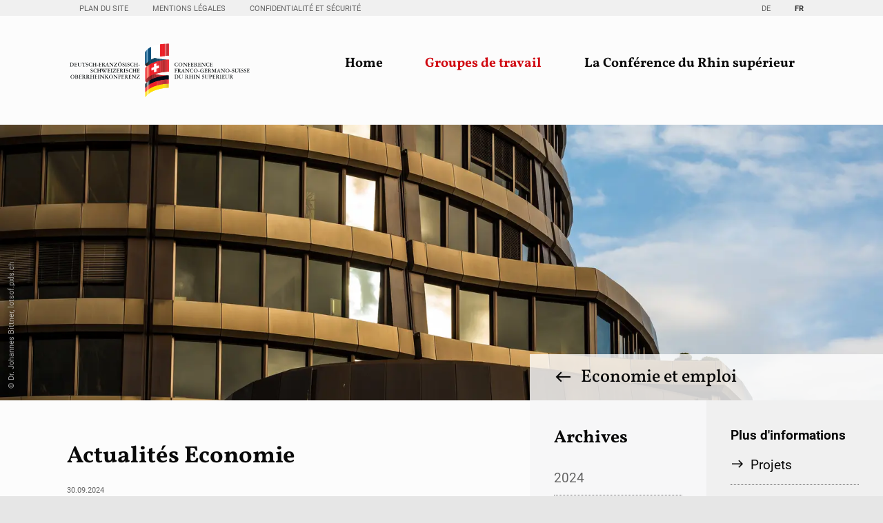

--- FILE ---
content_type: text/html; charset=UTF-8
request_url: https://www.conference-rhin-sup.org/fr/economie/apercu.html?year=2022
body_size: 12415
content:
<!DOCTYPE html>
<html lang="fr">
<head>

      <meta charset="UTF-8">
    <title>Aperçu - Home</title>
    <base href="https://www.conference-rhin-sup.org/">

          <meta name="robots" content="index,follow">
      <meta name="description" content="">
      <meta name="generator" content="Contao Open Source CMS">
    
    
    <meta name="viewport" content="width=device-width,initial-scale=1.0">
        <link rel="stylesheet" href="/assets/css/mod_visitors_basic.css,mobile-menu.min.css,megamenu.css,glightbo...-8444eee0.css">        <script src="/assets/js/jquery.min.js,mobile-menu.jquery.min.js-f7812eee.js"></script><link rel="alternate" hreflang="de" href="https://www.oberrheinkonferenz.org/de/wirtschaft/uebersicht-news.html">
<link rel="alternate" hreflang="x-default" href="https://www.oberrheinkonferenz.org/de/wirtschaft/uebersicht-news.html">
<link rel="alternate" hreflang="fr" href="https://www.conference-rhin-sup.org/fr/economie/apercu.html">
<link type="application/rss+xml" rel="alternate" href="https://www.oberrheinkonferenz.org/de/deutsch-franzoesisch-schweizerische-oberrheinkonferenz.xml" title="Deutsch-Französisch-Schweizerische Oberrheinkonferenz"><link type="application/rss+xml" rel="alternate" href="https://www.conference-rhin-sup.org/fr/share/actualites-conference-rhin-superieur-fr.xml" title="Conférence Franco-Germano-Suisse du Rhin supérieur"><link type="application/rss+xml" rel="alternate" href="https://www.oberrheinkonferenz.org/share/events-ork-de.xml" title="Events ORK DE"><link type="application/rss+xml" rel="alternate" href="https://www.conference-rhin-sup.org/share/manifestations-crs-fr.xml" title="Events ORK FR">
<!-- Matomo -->
<script>
  var _paq = window._paq = window._paq || [];
  /* tracker methods like "setCustomDimension" should be called before "trackPageView" */
  _paq.push(["setDoNotTrack", true]);
  _paq.push(["disableCookies"]);
  _paq.push(['trackPageView']);
  _paq.push(['enableLinkTracking']);
  (function() {
    var u="https://piwik.oberrheinkonferenz.ch/";
    _paq.push(['setTrackerUrl', u+'matomo.php']);
    _paq.push(['setSiteId', '2']);
    var d=document, g=d.createElement('script'), s=d.getElementsByTagName('script')[0];
    g.async=true; g.src=u+'matomo.js'; s.parentNode.insertBefore(g,s);
  })();
</script>
<!-- End Matomo Code -->  
</head>
<body id="top" class="workgroup">

      
  
<div id="preheader">
  <div class="inside">
    
<!-- indexer::stop -->
<nav class="mod_customnav nav_service block">

  
  <a href="/fr/economie/apercu.html?year=2022#skipNavigation306" class="invisible">Aller au contenu</a>

  
<ul class="level_1">
            <li class="sitemap"><a href="/fr/services/plan-du-site.html" title="Plan du site" class="sitemap">Plan du site</a></li>
                <li class="impressum"><a href="/fr/services/mentions-legales.html" title="Mentions légales" class="impressum">Mentions légales</a></li>
                <li class="privacy"><a href="/fr/services/confidentialite-et-securite.html" title="Engagement de confidentialité et de sécurité" class="privacy">Confidentialité et Sécurité</a></li>
      </ul>

  <span id="skipNavigation306" class="invisible"></span>

</nav>
<!-- indexer::continue -->

<!-- indexer::stop -->
<nav class="mod_changelanguage block">

  
  
<ul class="level_1">
            <li class="lang-de"><a href="//www.oberrheinkonferenz.org/de/wirtschaft/uebersicht-news.html" title="Übersicht aktuelle Informationen AG Wirtschaft" class="lang-de" hreflang="de" aria-label="Go to current page in allemand">DE</a></li>
                <li class="lang-fr active"><strong class="lang-fr active" aria-current="page">FR</strong></li>
      </ul>

</nav>
<!-- indexer::continue -->  </div>
</div>

    <div id="wrapper">

                        <header id="header">
            <div class="inside">
              



        <div class="logo content-image">            
                                <figure>
                                                                <a href="/fr/">                                                                                      <img src="/assets/images/t/ork-crs-logo-omg-pm9xc4ymw754ryn.svg" alt="Logo de la Conférence franco-germano-suisse du Rhin supérieur" title="Bienvenue sur le site de la Conférence franco-germano-suisse du Rhin supérieur" width="300" height="97">
            
                                        
    
            </a>
                    
                                        </figure>
            </div>





<!-- indexer::stop -->
<div class="mod_mobile_menu block">

        
  
<div id="mobile-menu-300-trigger" class="mobile_menu_trigger">
    </div>

<div id="mobile-menu-300" class="mobile_menu">
    <div class="inner">
        <a href="#" data-mobile-menu="close" class="close" title="Fermer">
Fermer
</a>





<!-- indexer::stop -->
<nav class="mod_navigation sitemap_mobile_menu block">

  
  <a href="/fr/economie/apercu.html?year=2022#skipNavigation299" class="invisible">Aller au contenu</a>

  
<ul class="level_1">
            <li><a href="/fr/" title="Conférence Franco-Germano-Suisse du Rhin supérieur">Home</a></li>
                <li class="submenu trail workgroups"><a href="/fr/groupes-de-travail.html" title="Groupes de travail" class="submenu trail workgroups" aria-haspopup="true">Groupes de travail</a>
<ul class="level_2">
            <li class="submenu education"><a href="/fr/education-et-formation.html" title="Education et formation" class="submenu education" aria-haspopup="true">Education et formation</a>
<ul class="level_3">
            <li class="ag"><a href="/fr/education-et-formation/projets.html" title="Groupe de travail" class="ag">Projets</a></li>
                <li class="downloads"><a href="/fr/education-et-formation/telechargements.html" title="Téléchargements" class="downloads">Téléchargements</a></li>
      </ul>
</li>
                <li class="submenu sport"><a href="/fr/sport.html" title="Sport" class="submenu sport" aria-haspopup="true">Sport</a>
<ul class="level_3">
            <li class="ag"><a href="/fr/sport/projets.html" title="Groupe de travail" class="ag">Projets</a></li>
                <li class="downloads"><a href="/fr/sport/telechargements.html" title="Téléchargements" class="downloads">Téléchargements</a></li>
      </ul>
</li>
                <li class="submenu disaster-relief"><a href="/fr/entraide-en-cas-de-catastrophe.html" title="Entraide en cas de catastrophe" class="submenu disaster-relief" aria-haspopup="true">Entraide en cas de catastrophe</a>
<ul class="level_3">
            <li class="projekt"><a href="/fr/entraide-en-cas-de-catastrophe/projets.html" title="Projets" class="projekt">Projets</a></li>
                <li class="downloads"><a href="/fr/entraide-en-cas-de-catastrophe/telechargements.html" title="Téléchargements" class="downloads">Téléchargements</a></li>
                <li class="downloads"><a href="/fr/entraide-en-cas-de-catastrophe/telechargements-des-conventions.html" title="Téléchargements" class="downloads">Téléchargements des conventions</a></li>
                <li class="projekt"><a href="/fr/entraide-en-cas-de-catastrophe/dictionnaire-franco-germano-suisse.html" title="Dictionnaire franco-germano-suisse" class="projekt">Glossaire Entraide en cas de catastrophe</a></li>
      </ul>
</li>
                <li class="submenu youth"><a href="/fr/jeunesse.html" title="Jeunesse" class="submenu youth" aria-haspopup="true">Jeunesse</a>
<ul class="level_3">
            <li class="ag"><a href="/fr/jeunesse/projets.html" title="Projets" class="ag">Projets</a></li>
                <li class="downloads"><a href="/fr/jeunesse/telechargements.html" title="Téléchargements" class="downloads">Téléchargements</a></li>
                <li class="projekt extern"><a href="http://www.jpo-eu.org/" title="Parlement des jeunes" class="projekt extern" target="_blank" rel="noreferrer noopener">Parlement des jeunes</a></li>
      </ul>
</li>
                <li class="submenu health"><a href="/fr/sante.html" title="Santé" class="submenu health" aria-haspopup="true">Santé</a>
<ul class="level_3">
            <li class="ag"><a href="/fr/sante/projets.html" title="Groupe de travail" class="ag">Projets</a></li>
                <li class="downloads"><a href="/fr/sante/telechargements.html" title="Téléchargements" class="downloads">Téléchargements</a></li>
                <li class="projekt extern"><a href="https://www.trisan.org/fr/" title="Projet TRISAN" class="projekt extern" target="_blank" rel="noreferrer noopener">TRISAN</a></li>
      </ul>
</li>
                <li class="submenu environment"><a href="/fr/environnement.html" title="Environnement" class="submenu environment" aria-haspopup="true">Environnement</a>
<ul class="level_3">
            <li class="ag"><a href="/fr/environnement/projets-2.html" title="Groupe de travail" class="ag">Projets</a></li>
                <li class="downloads"><a href="/fr/environnement/telechargements.html" title="Téléchargements" class="downloads">Téléchargements</a></li>
                <li class="projekt extern"><a href="http://www.trion-climate.net" title="TRION" class="projekt extern" target="_blank" rel="noreferrer noopener">TRION</a></li>
                <li class="projekt extern"><a href="https://www.ermes-rhin.eu/" title="Projet ermes ii" class="projekt extern" target="_blank" rel="noreferrer noopener">ERMES-ii</a></li>
                <li class="projekt extern"><a href="https://logar2050.eu" title="Projekt LOGAR" class="projekt extern" target="_blank" rel="noreferrer noopener">logar2050.eu</a></li>
      </ul>
</li>
                <li class="submenu culture"><a href="/fr/culture.html" title="Culture" class="submenu culture" aria-haspopup="true">Culture</a>
<ul class="level_3">
            <li class="ag"><a href="/fr/culture/projets.html" title="Groupe de travail" class="ag">Projets</a></li>
                <li class="downloads"><a href="/fr/culture/telechargements.html" title="Téléchargements" class="downloads">Téléchargements</a></li>
                <li class="projekt extern"><a href="http://www.museumspass.com/fr" title="PASS Musées" class="projekt extern" target="_blank" rel="noreferrer noopener">PASS Musées</a></li>
                <li class="projekt extern"><a href="http://www.szenik.eu/fr/" title="Portail culturel SZENIK" class="projekt extern" target="_blank" rel="noreferrer noopener">Portail culturel SZENIK</a></li>
      </ul>
</li>
                <li class="submenu regional-planning"><a href="/fr/amenagement-du-territoire.html" title="Aménagement du territoire" class="submenu regional-planning" aria-haspopup="true">Aménagement du territoire</a>
<ul class="level_3">
            <li class="projekt"><a href="/fr/amenagement-du-territoire/projets.html" title="Projets" class="projekt">Projets</a></li>
                <li class="downloads"><a href="/fr/amenagement-du-territoire/telechargements.html" title="Téléchargements" class="downloads">Téléchargements</a></li>
                <li class="projekt extern"><a href="http://www.georhena.eu/" title="Projet GeoRhena" class="projekt extern" target="_blank" rel="noreferrer noopener">GeoRhena</a></li>
      </ul>
</li>
                <li class="submenu agriculture"><a href="/fr/agriculture.html" title="Agriculture" class="submenu agriculture" aria-haspopup="true">Agriculture</a>
<ul class="level_3">
            <li><a href="/fr/agriculture/groupe-de-travail.html" title="Projets">Projets</a></li>
                <li class="downloads"><a href="/fr/agriculture/telechargements.html" title="Téléchargements" class="downloads">Téléchargements</a></li>
      </ul>
</li>
                <li class="submenu trail economy"><a href="/fr/economie.html" title="Economie et emploi" class="submenu trail economy" aria-haspopup="true">Economie et Emploi</a>
<ul class="level_3">
            <li class="sibling"><a href="/fr/economie/projets.html" title="Projets" class="sibling">Projets</a></li>
                <li class="downloads sibling"><a href="/fr/economie/telechargements.html" title="Téléchargements" class="downloads sibling">Téléchargements</a></li>
                <li class="projekt extern sibling"><a href="http://www.europa-macht-mobil.de/france/home.html" title="Certificat Euregio" class="projekt extern sibling" target="_blank" rel="noreferrer noopener">Certificat Euregio</a></li>
                <li class="projekt extern sibling"><a href="https://visit.freiburg.de/freiburg-fuehlen/ausfluege-aktivitaeten/das-dreiland" title="Le tourisme dans le Rhin supérieur" class="projekt extern sibling" target="_blank" rel="noreferrer noopener">Le tourisme dans le Rhin supérieur</a></li>
                <li class="projekt extern sibling"><a href="https://www.eures-t-rhinsuperieur.eu/" title="EURES-T" class="projekt extern sibling" target="_blank" rel="noreferrer noopener">EURES-T</a></li>
                <li class="projekt extern sibling"><a href="http://www.infobest.eu/fr/" title="Infobest" class="projekt extern sibling" target="_blank" rel="noreferrer noopener">Infobest</a></li>
                <li class="projekt extern sibling"><a href="https://www.regbas.ch/fr/info/projets/trifob/" title="TRIFOB - Formation continue trinationale dans le Rhin supérieur" class="projekt extern sibling" target="_blank" rel="noreferrer noopener">TRIFOB - Formation continue trinationale dans le Rhin supérieur</a></li>
      </ul>
</li>
                <li class="submenu statistics"><a href="/fr/statistiques.html" title="Statistiques" class="submenu statistics" aria-haspopup="true">Statistiques</a>
<ul class="level_3">
            <li class="ag"><a href="/fr/statistiques/projets.html" title="Projekte der Arbeitsgruppe Statistik" class="ag">Projets</a></li>
                <li class="downloads"><a href="/fr/statistiques/telechargements.html" title="Téléchargements" class="downloads">Téléchargements</a></li>
      </ul>
</li>
                <li class="submenu transport"><a href="/fr/transports.html" title="Transports" class="submenu transport" aria-haspopup="true">Transports</a>
<ul class="level_3">
            <li class="ag"><a href="/fr/transports/projets.html" title="Groupe de travail" class="ag">Projets</a></li>
                <li class="downloads"><a href="/fr/transports/telechargements.html" title="Téléchargements" class="downloads">Téléchargements</a></li>
      </ul>
</li>
      </ul>
</li>
                <li class="submenu ork"><a href="/fr/la-conference-du-rhin-superieur.html" title="La Conférence du Rhin supérieur" class="submenu ork" aria-haspopup="true">La Conférence du Rhin supérieur</a>
<ul class="level_2">
            <li class="ork_history"><a href="/fr/la-conference-du-rhin-superieur/les-debuts.html" title="Les débuts" class="ork_history">Les débuts</a></li>
                <li class="ork_organisation"><a href="/fr/la-conference-du-rhin-superieur/organisation.html" title="Organisation" class="ork_organisation">Organisation</a></li>
                <li class="ork_kommission"><a href="/fr/la-conference-du-rhin-superieur/commission-intergouverne-mentale.html" title="Commission Intergouvernementale" class="ork_kommission">Commission Intergouvernementale</a></li>
                <li class="ork_kooperation"><a href="/fr/la-conference-du-rhin-superieur/cooperation-transfrontaliere.html" title="Coopération transfrontalière" class="ork_kooperation">La Région Métropolitaine Trinationale (RMT) du Rhin supérieur</a></li>
                <li class="ork_sek"><a href="/fr/la-conference-du-rhin-superieur/secretariat-commun.html" title="Secrétariat Commun" class="ork_sek">Secrétariat Commun</a></li>
                <li class="ork_finanz"><a href="/fr/la-conference-du-rhin-superieur/sources-de-financement.html" title="Sources de financement" class="ork_finanz">Sources de financement</a></li>
                <li class="ork_events"><a href="/fr/la-conference-du-rhin-superieur/evenements.html" title="Agenda" class="ork_events">Evénements</a></li>
                <li class="ork_news"><a href="/fr/la-conference-du-rhin-superieur/actualites.html" title="Actualités" class="ork_news">Actualités</a></li>
                <li class="ork_newsletter"><a href="/fr/la-conference-du-rhin-superieur/newsletter.html" title="Newsletter" class="ork_newsletter">Newsletter</a></li>
                <li class="ork_medien"><a href="/fr/la-conference-du-rhin-superieur/presse.html" title="Presse" class="ork_medien">Communiqués de presse</a></li>
                <li class="ork_downloads"><a href="/fr/la-conference-du-rhin-superieur/telechargements.html" title="Téléchargements" class="ork_downloads">Téléchargements</a></li>
                <li class="ork_stellen"><a href="/fr/la-conference-du-rhin-superieur/postes-vacants.html" title="Postes vacants" class="ork_stellen">Postes vacants et stages</a></li>
      </ul>
</li>
      </ul>

  <span id="skipNavigation299" class="invisible"></span>

</nav>
<!-- indexer::continue -->




        <div class="content-text">            
                            
    
                        <div class="rte">
            <h4>Conférence franco-germano-suisse<br>du Rhin supérieur</h4>
<p>Rehfusplatz 11<br>D-77694 Kehl<br>Allemagne</p>
<p>+ 49) 07851 - 9349-0<br><a title="&#105;&#x6E;&#102;&#x6F;&#64;&#x77;&#119;&#x77;&#46;&#x63;&#111;&#x6E;&#102;&#x65;&#114;&#x65;&#110;&#x63;&#101;&#x2D;&#114;&#x68;&#105;&#x6E;&#45;&#x73;&#117;&#x70;&#46;&#x6F;&#114;&#x67;" href="&#109;&#97;&#105;&#108;&#116;&#111;&#58;&#105;&#x6E;&#102;&#x6F;&#64;&#x77;&#119;&#x77;&#46;&#x63;&#111;&#x6E;&#102;&#x65;&#114;&#x65;&#110;&#x63;&#101;&#x2D;&#114;&#x68;&#105;&#x6E;&#45;&#x73;&#117;&#x70;&#46;&#x6F;&#114;&#x67;">&#105;&#x6E;&#102;&#x6F;&#64;&#x77;&#119;&#x77;&#46;&#x63;&#111;&#x6E;&#102;&#x65;&#114;&#x65;&#110;&#x63;&#101;&#x2D;&#114;&#x68;&#105;&#x6E;&#45;&#x73;&#117;&#x70;&#46;&#x6F;&#114;&#x67;</a><br><a title="Conférence franco-germano-suisse du Rhin supérieur" href="https://www.conference-rhin-sup.org">www.conference-rhin-sup.org</a></p>
        </div>
    
            </div>




    </div>
</div>

<script>
(function($) {
    $('#mobile-menu-300').mobileMenu({
                'animation': true,
        'animationSpeed': 500,
                'breakPoint': 991,
        'offCanvas': false,
        'overlay': true,
        'disableNavigation': false,
        'parentTogglers': false,
        'closeOnLinkClick': false,
        'keepInPlace': false,
        'position': 'right',
        'size': '85',        'trigger': $('#mobile-menu-300-trigger')
    });
})(jQuery);
</script>


</div>
<!-- indexer::continue -->

<!-- indexer::stop -->
<nav class="mod_navigation nav_primary block">

  
  <a href="/fr/economie/apercu.html?year=2022#skipNavigation286" class="invisible">Aller au contenu</a>

  <ul class="level_1">
            
                    <li>
                <a href="/fr/" title="Conférence Franco-Germano-Suisse du Rhin supérieur">Home</a>

                                                                </li>
                    
                    <li class="submenu trail workgroups mm_container mm_737">
                <a href="/fr/groupes-de-travail.html" title="Groupes de travail" class="submenu trail workgroups" aria-haspopup="true">Groupes de travail</a>

                                                        <div class="mm_dropdown mm_737">
	<div class="inner">
		
<!-- indexer::stop -->
<nav class="mod_navigation nav_icon block">

  
  <a href="/fr/economie/apercu.html?year=2022#skipNavigation304" class="invisible">Aller au contenu</a>

  
<ul class="level_1">
            <li class="submenu education"><a href="/fr/education-et-formation.html" title="Education et formation" class="submenu education" aria-haspopup="true">Education et formation</a>
<ul class="level_2">
            <li class="ag"><a href="/fr/education-et-formation/projets.html" title="Groupe de travail" class="ag">Projets</a></li>
                <li class="downloads"><a href="/fr/education-et-formation/telechargements.html" title="Téléchargements" class="downloads">Téléchargements</a></li>
      </ul>
</li>
                <li class="submenu sport"><a href="/fr/sport.html" title="Sport" class="submenu sport" aria-haspopup="true">Sport</a>
<ul class="level_2">
            <li class="ag"><a href="/fr/sport/projets.html" title="Groupe de travail" class="ag">Projets</a></li>
                <li class="downloads"><a href="/fr/sport/telechargements.html" title="Téléchargements" class="downloads">Téléchargements</a></li>
      </ul>
</li>
                <li class="submenu disaster-relief"><a href="/fr/entraide-en-cas-de-catastrophe.html" title="Entraide en cas de catastrophe" class="submenu disaster-relief" aria-haspopup="true">Entraide en cas de catastrophe</a>
<ul class="level_2">
            <li class="projekt"><a href="/fr/entraide-en-cas-de-catastrophe/projets.html" title="Projets" class="projekt">Projets</a></li>
                <li class="downloads"><a href="/fr/entraide-en-cas-de-catastrophe/telechargements.html" title="Téléchargements" class="downloads">Téléchargements</a></li>
                <li class="downloads"><a href="/fr/entraide-en-cas-de-catastrophe/telechargements-des-conventions.html" title="Téléchargements" class="downloads">Téléchargements des conventions</a></li>
                <li class="projekt"><a href="/fr/entraide-en-cas-de-catastrophe/dictionnaire-franco-germano-suisse.html" title="Dictionnaire franco-germano-suisse" class="projekt">Glossaire Entraide en cas de catastrophe</a></li>
      </ul>
</li>
                <li class="submenu youth"><a href="/fr/jeunesse.html" title="Jeunesse" class="submenu youth" aria-haspopup="true">Jeunesse</a>
<ul class="level_2">
            <li class="ag"><a href="/fr/jeunesse/projets.html" title="Projets" class="ag">Projets</a></li>
                <li class="downloads"><a href="/fr/jeunesse/telechargements.html" title="Téléchargements" class="downloads">Téléchargements</a></li>
                <li class="projekt extern"><a href="http://www.jpo-eu.org/" title="Parlement des jeunes" class="projekt extern" target="_blank" rel="noreferrer noopener">Parlement des jeunes</a></li>
      </ul>
</li>
                <li class="submenu health"><a href="/fr/sante.html" title="Santé" class="submenu health" aria-haspopup="true">Santé</a>
<ul class="level_2">
            <li class="ag"><a href="/fr/sante/projets.html" title="Groupe de travail" class="ag">Projets</a></li>
                <li class="downloads"><a href="/fr/sante/telechargements.html" title="Téléchargements" class="downloads">Téléchargements</a></li>
                <li class="projekt extern"><a href="https://www.trisan.org/fr/" title="Projet TRISAN" class="projekt extern" target="_blank" rel="noreferrer noopener">TRISAN</a></li>
      </ul>
</li>
                <li class="submenu environment"><a href="/fr/environnement.html" title="Environnement" class="submenu environment" aria-haspopup="true">Environnement</a>
<ul class="level_2">
            <li class="ag"><a href="/fr/environnement/projets-2.html" title="Groupe de travail" class="ag">Projets</a></li>
                <li class="downloads"><a href="/fr/environnement/telechargements.html" title="Téléchargements" class="downloads">Téléchargements</a></li>
                <li class="projekt extern"><a href="http://www.trion-climate.net" title="TRION" class="projekt extern" target="_blank" rel="noreferrer noopener">TRION</a></li>
                <li class="projekt extern"><a href="https://www.ermes-rhin.eu/" title="Projet ermes ii" class="projekt extern" target="_blank" rel="noreferrer noopener">ERMES-ii</a></li>
                <li class="projekt extern"><a href="https://logar2050.eu" title="Projekt LOGAR" class="projekt extern" target="_blank" rel="noreferrer noopener">logar2050.eu</a></li>
      </ul>
</li>
                <li class="submenu culture"><a href="/fr/culture.html" title="Culture" class="submenu culture" aria-haspopup="true">Culture</a>
<ul class="level_2">
            <li class="ag"><a href="/fr/culture/projets.html" title="Groupe de travail" class="ag">Projets</a></li>
                <li class="downloads"><a href="/fr/culture/telechargements.html" title="Téléchargements" class="downloads">Téléchargements</a></li>
                <li class="projekt extern"><a href="http://www.museumspass.com/fr" title="PASS Musées" class="projekt extern" target="_blank" rel="noreferrer noopener">PASS Musées</a></li>
                <li class="projekt extern"><a href="http://www.szenik.eu/fr/" title="Portail culturel SZENIK" class="projekt extern" target="_blank" rel="noreferrer noopener">Portail culturel SZENIK</a></li>
      </ul>
</li>
                <li class="submenu regional-planning"><a href="/fr/amenagement-du-territoire.html" title="Aménagement du territoire" class="submenu regional-planning" aria-haspopup="true">Aménagement du territoire</a>
<ul class="level_2">
            <li class="projekt"><a href="/fr/amenagement-du-territoire/projets.html" title="Projets" class="projekt">Projets</a></li>
                <li class="downloads"><a href="/fr/amenagement-du-territoire/telechargements.html" title="Téléchargements" class="downloads">Téléchargements</a></li>
                <li class="projekt extern"><a href="http://www.georhena.eu/" title="Projet GeoRhena" class="projekt extern" target="_blank" rel="noreferrer noopener">GeoRhena</a></li>
      </ul>
</li>
                <li class="submenu agriculture"><a href="/fr/agriculture.html" title="Agriculture" class="submenu agriculture" aria-haspopup="true">Agriculture</a>
<ul class="level_2">
            <li><a href="/fr/agriculture/groupe-de-travail.html" title="Projets">Projets</a></li>
                <li class="downloads"><a href="/fr/agriculture/telechargements.html" title="Téléchargements" class="downloads">Téléchargements</a></li>
      </ul>
</li>
                <li class="submenu trail economy"><a href="/fr/economie.html" title="Economie et emploi" class="submenu trail economy" aria-haspopup="true">Economie et Emploi</a>
<ul class="level_2">
            <li class="sibling"><a href="/fr/economie/projets.html" title="Projets" class="sibling">Projets</a></li>
                <li class="downloads sibling"><a href="/fr/economie/telechargements.html" title="Téléchargements" class="downloads sibling">Téléchargements</a></li>
                <li class="projekt extern sibling"><a href="http://www.europa-macht-mobil.de/france/home.html" title="Certificat Euregio" class="projekt extern sibling" target="_blank" rel="noreferrer noopener">Certificat Euregio</a></li>
                <li class="projekt extern sibling"><a href="https://visit.freiburg.de/freiburg-fuehlen/ausfluege-aktivitaeten/das-dreiland" title="Le tourisme dans le Rhin supérieur" class="projekt extern sibling" target="_blank" rel="noreferrer noopener">Le tourisme dans le Rhin supérieur</a></li>
                <li class="projekt extern sibling"><a href="https://www.eures-t-rhinsuperieur.eu/" title="EURES-T" class="projekt extern sibling" target="_blank" rel="noreferrer noopener">EURES-T</a></li>
                <li class="projekt extern sibling"><a href="http://www.infobest.eu/fr/" title="Infobest" class="projekt extern sibling" target="_blank" rel="noreferrer noopener">Infobest</a></li>
                <li class="projekt extern sibling"><a href="https://www.regbas.ch/fr/info/projets/trifob/" title="TRIFOB - Formation continue trinationale dans le Rhin supérieur" class="projekt extern sibling" target="_blank" rel="noreferrer noopener">TRIFOB - Formation continue trinationale dans le Rhin supérieur</a></li>
      </ul>
</li>
                <li class="submenu statistics"><a href="/fr/statistiques.html" title="Statistiques" class="submenu statistics" aria-haspopup="true">Statistiques</a>
<ul class="level_2">
            <li class="ag"><a href="/fr/statistiques/projets.html" title="Projekte der Arbeitsgruppe Statistik" class="ag">Projets</a></li>
                <li class="downloads"><a href="/fr/statistiques/telechargements.html" title="Téléchargements" class="downloads">Téléchargements</a></li>
      </ul>
</li>
                <li class="submenu transport"><a href="/fr/transports.html" title="Transports" class="submenu transport" aria-haspopup="true">Transports</a>
<ul class="level_2">
            <li class="ag"><a href="/fr/transports/projets.html" title="Groupe de travail" class="ag">Projets</a></li>
                <li class="downloads"><a href="/fr/transports/telechargements.html" title="Téléchargements" class="downloads">Téléchargements</a></li>
      </ul>
</li>
      </ul>

  <span id="skipNavigation304" class="invisible"></span>

</nav>
<!-- indexer::continue -->
	</div>
</div>
                            </li>
                    
                    <li class="submenu ork mm_container mm_492">
                <a href="/fr/la-conference-du-rhin-superieur.html" title="La Conférence du Rhin supérieur" class="submenu ork" aria-haspopup="true">La Conférence du Rhin supérieur</a>

                                                        <div class="mm_dropdown mm_492">
	<div class="inner">
		
<!-- indexer::stop -->
<nav class="mod_navigation nav_icon block">

  
  <a href="/fr/economie/apercu.html?year=2022#skipNavigation305" class="invisible">Aller au contenu</a>

  
<ul class="level_1">
            <li class="ork_history"><a href="/fr/la-conference-du-rhin-superieur/les-debuts.html" title="Les débuts" class="ork_history">Les débuts</a></li>
                <li class="ork_organisation"><a href="/fr/la-conference-du-rhin-superieur/organisation.html" title="Organisation" class="ork_organisation">Organisation</a></li>
                <li class="ork_kommission"><a href="/fr/la-conference-du-rhin-superieur/commission-intergouverne-mentale.html" title="Commission Intergouvernementale" class="ork_kommission">Commission Intergouvernementale</a></li>
                <li class="ork_kooperation"><a href="/fr/la-conference-du-rhin-superieur/cooperation-transfrontaliere.html" title="Coopération transfrontalière" class="ork_kooperation">La Région Métropolitaine Trinationale (RMT) du Rhin supérieur</a></li>
                <li class="ork_sek"><a href="/fr/la-conference-du-rhin-superieur/secretariat-commun.html" title="Secrétariat Commun" class="ork_sek">Secrétariat Commun</a></li>
                <li class="ork_finanz"><a href="/fr/la-conference-du-rhin-superieur/sources-de-financement.html" title="Sources de financement" class="ork_finanz">Sources de financement</a></li>
                <li class="ork_events"><a href="/fr/la-conference-du-rhin-superieur/evenements.html" title="Agenda" class="ork_events">Evénements</a></li>
                <li class="ork_news"><a href="/fr/la-conference-du-rhin-superieur/actualites.html" title="Actualités" class="ork_news">Actualités</a></li>
                <li class="ork_newsletter"><a href="/fr/la-conference-du-rhin-superieur/newsletter.html" title="Newsletter" class="ork_newsletter">Newsletter</a></li>
                <li class="ork_medien"><a href="/fr/la-conference-du-rhin-superieur/presse.html" title="Presse" class="ork_medien">Communiqués de presse</a></li>
                <li class="ork_downloads"><a href="/fr/la-conference-du-rhin-superieur/telechargements.html" title="Téléchargements" class="ork_downloads">Téléchargements</a></li>
                <li class="ork_stellen"><a href="/fr/la-conference-du-rhin-superieur/postes-vacants.html" title="Postes vacants" class="ork_stellen">Postes vacants et stages</a></li>
      </ul>

  <span id="skipNavigation305" class="invisible"></span>

</nav>
<!-- indexer::continue -->
	</div>
</div>
                            </li>
            </ul>

  <span id="skipNavigation286" class="invisible"></span>

</nav>
<!-- indexer::continue -->
            </div>
          </header>
              
      
  
<div id="pageimage">
  <div class="inside">
    
<!-- indexer::stop -->
<div class="mod_pageimage block">

        
  
<figure class="image_container">
            
  <picture>
          <source srcset="/assets/images/q/h7a5310-gw1xgwrzg0az4mr.webp 1920w, /assets/images/x/h7a5310-10e9bm51wef19sf.webp 3600w" sizes="(min-width: 1921px) 1920" media="(min-width: 1921px)" type="image/webp" width="1920" height="700">
          <source srcset="/assets/images/t/h7a5310-prb5nacapa1qfjx.jpg 1920w, /assets/images/9/h7a5310-482a8jk9csvkasc.jpg 3600w" sizes="(min-width: 1921px) 1920" media="(min-width: 1921px)" width="1920" height="700">
          <source srcset="/assets/images/5/h7a5310-xvbrr36sfytfsp5.webp 1920w, /assets/images/9/h7a5310-n9afz8jrrppjf3s.webp 3600w" sizes="(min-width: 1600px) 100vw" media="(min-width: 1600px)" type="image/webp" width="1920" height="600">
          <source srcset="/assets/images/t/h7a5310-nvz35edffdg40rf.jpg 1920w, /assets/images/1/h7a5310-r8c0p73gmgmb9bq.jpg 3600w" sizes="(min-width: 1600px) 100vw" media="(min-width: 1600px)" width="1920" height="600">
          <source srcset="/assets/images/2/h7a5310-z7fnz8s3y6614rf.webp 1600w, /assets/images/m/h7a5310-jkd0asfqxg8h3ej.webp 3200w" sizes="(min-width: 1200px) 100vw" media="(min-width: 1200px)" type="image/webp" width="1600" height="500">
          <source srcset="/assets/images/y/h7a5310-3ngpptykpr9gfeb.jpg 1600w, /assets/images/r/h7a5310-3r3j2s7ggvzpc4h.jpg 3200w" sizes="(min-width: 1200px) 100vw" media="(min-width: 1200px)" width="1600" height="500">
          <source srcset="/assets/images/8/h7a5310-ks47mkgpp1fxjqh.webp 1200w, /assets/images/x/h7a5310-rrnm7ns721ez4j3.webp 2400w" sizes="(min-width: 900px) 100vw" media="(min-width: 900px)" type="image/webp" width="1200" height="500">
          <source srcset="/assets/images/2/h7a5310-csacrnbnz241f82.jpg 1200w, /assets/images/7/h7a5310-4y54w8f50qmw1kc.jpg 2400w" sizes="(min-width: 900px) 100vw" media="(min-width: 900px)" width="1200" height="500">
          <source srcset="/assets/images/g/h7a5310-ex8a7rd11nj0zg7.webp 900w, /assets/images/q/h7a5310-yxbjv42wnk5zr1n.webp 1800w" sizes="(min-width: 600px) 100vw" media="(min-width: 600px)" type="image/webp" width="900" height="600">
          <source srcset="/assets/images/e/h7a5310-w4c2ss6bbfsgfwk.jpg 900w, /assets/images/n/h7a5310-9gmqc3ns9s91vp6.jpg 1800w" sizes="(min-width: 600px) 100vw" media="(min-width: 600px)" width="900" height="600">
          <source srcset="/assets/images/2/h7a5310-yc8tdke5v23757g.webp" media="(max-width: 599px)" type="image/webp" width="599" height="599">
          <source srcset="/assets/images/w/h7a5310-svf6x10f32z5zx7.jpg" media="(max-width: 599px)" width="599" height="599">
          <source srcset="/assets/images/r/h7a5310-ma5dmb84mnb13w3.webp 400w, /assets/images/v/h7a5310-t190nc7xd1ya30b.webp 800w" sizes="(max-width: 400px) 100vh" media="(max-width: 400px)" type="image/webp" width="400" height="400">
          <source srcset="/assets/images/x/h7a5310-h9xh4bd2mee65pw.jpg 400w, /assets/images/p/h7a5310-2jfa3hr8paxqxtc.jpg 800w" sizes="(max-width: 400px) 100vh" media="(max-width: 400px)" width="400" height="400">
          <source srcset="/assets/images/p/h7a5310-00tem1w40phjtft.webp 1x, /assets/images/h/h7a5310-f5g28krm51rk0vf.webp 1.875x" type="image/webp" width="1920" height="750">
    
<img src="/assets/images/9/h7a5310-qedsj40er7g3y3q.jpg" srcset="/assets/images/9/h7a5310-qedsj40er7g3y3q.jpg 1x, /assets/images/d/h7a5310-djkby1emyj5dsz2.jpg 1.875x" width="1920" height="750" alt="">

  </picture>
        
     
       <div class="copyright">&copy; Dr. Johannes Bittner, lotsof.pxls.ch </div>
 
</figure>


</div>
<!-- indexer::continue -->
<div class="inside">
	<div class="pageTitle">
		<span class="parentpage"><a href="https://www.conference-rhin-sup.org/fr/economie.html" title="Economie et emploi" class="parentpage">Economie et emploi</a> </span>
		<!-- <br /><span class="parentpage">&#123;&#123;page::parentPageTitle&#125;&#125; </span><br /> -->
		<!-- &#123;&#123;page::title&#125;&#125; -->
	</div>
   


</div>  </div>
</div>

              <div id="container">

                      <main id="main">
              
  
<div id="intro">
  <div class="inside">
    

    <div class="mod_article block" id="article-898">
        
        
        <div class="inside">
            
                        
<!-- indexer::stop -->
<div class="mod_newslist news_vertical block">

            <h1>Actualités Economie</h1>
      
  
      
<div class="layout_simple arc_26 block">
  <time datetime="2024-09-30T14:20:00+02:00">30.09.2024</time>  <a href="/fr/economie/apercu/actualite/brochure-2024-sur-teletravail-transfrontalier.html" title="Lire l&apos;article: Brochure 2024 sur télétravail transfrontalier">Brochure 2024 sur télétravail transfrontalier</a></div>


<div class="layout_simple arc_26 block">
  <time datetime="2024-09-18T10:29:00+02:00">18.09.2024</time>  <a href="/fr/economie/apercu/actualite/le-guide-michelin-rhin-superieur-2024-est-paru.html" title="Lire l&apos;article: Le Guide Michelin Rhin supérieur 2024 est paru">Le Guide Michelin Rhin supérieur 2024 est paru</a></div>


<div class="layout_simple arc_26 block">
  <time datetime="2023-03-16T15:57:00+01:00">16.03.2023</time>  <a href="/fr/economie/apercu/actualite/teletravail-dans-une-region-frontaliere-un-guide.html" title="Lire l&apos;article: Nouveau Guide du télétravail dans le Rhin supérieur">Nouveau Guide du télétravail dans le Rhin supérieur</a></div>

      

</div>
<!-- indexer::continue -->
            
                    </div>
    </div>

  </div>
</div>
  
<div id="marginal">
  <div class="inside">
    

    <div class="mod_article news block" id="article-899">
        
        
        <div class="inside">
            
                        
<!-- indexer::stop -->
<div class="mod_newsmenu block">

            <h3>Archives</h3>
      
  
            <ul class="level_1">
                              <li><a href="/fr/economie/apercu/archives.html?year=2024" title="2024 (2 entrées)">2024</a></li>
                                        <li><a href="/fr/economie/apercu/archives.html?year=2023" title="2023 (1 entrée)">2023</a></li>
                        </ul>
      

</div>
<!-- indexer::continue -->
            
                    </div>
    </div>


<!-- indexer::stop -->
<nav class="mod_navigation sublevel block">

  
  <a href="/fr/economie/apercu.html?year=2022#skipNavigation4" class="invisible">Aller au contenu</a>

  <div class="inside">
<span class="sublevel_heading">Plus d'informations</span>
<ul class="level_1">
            <li class="sibling"><a href="/fr/economie/projets.html" title="Projets" class="sibling">Projets</a></li>
                <li class="downloads sibling"><a href="/fr/economie/telechargements.html" title="Téléchargements" class="downloads sibling">Téléchargements</a></li>
                <li class="projekt extern sibling"><a href="http://www.europa-macht-mobil.de/france/home.html" title="Certificat Euregio" class="projekt extern sibling" target="_blank" rel="noreferrer noopener">Certificat Euregio</a></li>
                <li class="projekt extern sibling"><a href="https://visit.freiburg.de/freiburg-fuehlen/ausfluege-aktivitaeten/das-dreiland" title="Le tourisme dans le Rhin supérieur" class="projekt extern sibling" target="_blank" rel="noreferrer noopener">Le tourisme dans le Rhin supérieur</a></li>
                <li class="projekt extern sibling"><a href="https://www.eures-t-rhinsuperieur.eu/" title="EURES-T" class="projekt extern sibling" target="_blank" rel="noreferrer noopener">EURES-T</a></li>
                <li class="projekt extern sibling"><a href="http://www.infobest.eu/fr/" title="Infobest" class="projekt extern sibling" target="_blank" rel="noreferrer noopener">Infobest</a></li>
                <li class="projekt extern sibling"><a href="https://www.regbas.ch/fr/info/projets/trifob/" title="TRIFOB - Formation continue trinationale dans le Rhin supérieur" class="projekt extern sibling" target="_blank" rel="noreferrer noopener">TRIFOB - Formation continue trinationale dans le Rhin supérieur</a></li>
      </ul>

   <!-- <a href="&#123;&#123;env::url&#125;&#125;/&#123;&#123;page::parentAlias&#125;&#125;.html" title="&#123;&#123;page::parentPageTitle&#125;&#125;" class="parentpage">&#123;&#123;page::parentPageTitle&#125;&#125;</a> -->
</div>
  <span id="skipNavigation4" class="invisible"></span>

</nav>
<!-- indexer::continue -->
  </div>
</div>
              <div class="inside">
                              </div>
            </main>
          
                                
                                
        </div>
      
      
                        <footer id="footer">
            <div class="inside">
              

<div  class="row ce_rowStart">
<div  class="ce_columns ce_colStart col-xs-12 col-md-6 col-lg-4 ">



        <div class="content-text">            
                            
    
                        <div class="rte">
            <p><span class="heading_versalien">Secrétariat commun</span></p>
        </div>
    
            </div>







        <div class="content-text">            
                            
    
                        <div class="rte">
            <h4>Conférence franco-germano-suisse<br>du Rhin supérieur</h4>
<p>Rehfusplatz 11<br>D-77694 Kehl<br>Allemagne</p>
<p>+ 49) 07851 - 9349-0<br><a title="&#105;&#x6E;&#102;&#x6F;&#64;&#x77;&#119;&#x77;&#46;&#x63;&#111;&#x6E;&#102;&#x65;&#114;&#x65;&#110;&#x63;&#101;&#x2D;&#114;&#x68;&#105;&#x6E;&#45;&#x73;&#117;&#x70;&#46;&#x6F;&#114;&#x67;" href="&#109;&#97;&#105;&#108;&#116;&#111;&#58;&#105;&#x6E;&#102;&#x6F;&#64;&#x77;&#119;&#x77;&#46;&#x63;&#111;&#x6E;&#102;&#x65;&#114;&#x65;&#110;&#x63;&#101;&#x2D;&#114;&#x68;&#105;&#x6E;&#45;&#x73;&#117;&#x70;&#46;&#x6F;&#114;&#x67;">&#105;&#x6E;&#102;&#x6F;&#64;&#x77;&#119;&#x77;&#46;&#x63;&#111;&#x6E;&#102;&#x65;&#114;&#x65;&#110;&#x63;&#101;&#x2D;&#114;&#x68;&#105;&#x6E;&#45;&#x73;&#117;&#x70;&#46;&#x6F;&#114;&#x67;</a><br><a title="Conférence franco-germano-suisse du Rhin supérieur" href="https://www.conference-rhin-sup.org">www.conference-rhin-sup.org</a></p>
        </div>
    
            </div>





</div>
<div  class="ce_columns ce_colStart col-xs-12 col-md-6 col-lg-6 ">



        <div class="content-text">            
                            
    
                        <div class="rte">
            <p><span class="heading_versalien">Conférence du Rhin supérieur</span></p>
        </div>
    
            </div>






        <div class="content-text">            
                            
    
                        <div class="rte">
            <h4>Groupes de travail</h4>
        </div>
    
            </div>




<!-- indexer::stop -->
<nav class="mod_navigation nav_workgroups nav_icons block">

  
  <a href="/fr/economie/apercu.html?year=2022#skipNavigation308" class="invisible">Aller au contenu</a>

  
<ul class="level_1">
            <li class="education"><a href="/fr/education-et-formation.html" title="Education et formation" class="education">Education et formation</a></li>
                <li class="sport"><a href="/fr/sport.html" title="Sport" class="sport">Sport</a></li>
                <li class="disaster-relief"><a href="/fr/entraide-en-cas-de-catastrophe.html" title="Entraide en cas de catastrophe" class="disaster-relief">Entraide en cas de catastrophe</a></li>
                <li class="youth"><a href="/fr/jeunesse.html" title="Jeunesse" class="youth">Jeunesse</a></li>
                <li class="health"><a href="/fr/sante.html" title="Santé" class="health">Santé</a></li>
                <li class="environment"><a href="/fr/environnement.html" title="Environnement" class="environment">Environnement</a></li>
                <li class="culture"><a href="/fr/culture.html" title="Culture" class="culture">Culture</a></li>
                <li class="regional-planning"><a href="/fr/amenagement-du-territoire.html" title="Aménagement du territoire" class="regional-planning">Aménagement du territoire</a></li>
                <li class="agriculture"><a href="/fr/agriculture.html" title="Agriculture" class="agriculture">Agriculture</a></li>
                <li class="trail economy"><a href="/fr/economie.html" title="Economie et emploi" class="trail economy">Economie et Emploi</a></li>
                <li class="statistics"><a href="/fr/statistiques.html" title="Statistiques" class="statistics">Statistiques</a></li>
                <li class="transport"><a href="/fr/transports.html" title="Transports" class="transport">Transports</a></li>
      </ul>

  <span id="skipNavigation308" class="invisible"></span>

</nav>
<!-- indexer::continue -->

</div>
<div  class="ce_columns ce_colStart col-xs-12 col-md-6 col-lg-2 ">



        <div class="content-text">            
                            
    
                        <div class="rte">
            <p><span class="heading_versalien">Informations</span></p>
        </div>
    
            </div>






        <div class="content-text">            
                            
    
                        <div class="rte">
            <h4>Aperçu</h4>
        </div>
    
            </div>




<!-- indexer::stop -->
<nav class="mod_customnav nav_service block">

  
  <a href="/fr/economie/apercu.html?year=2022#skipNavigation293" class="invisible">Aller au contenu</a>

  
<ul class="level_1">
            <li class="sitemap"><a href="/fr/services/plan-du-site.html" title="Plan du site" class="sitemap">Plan du site</a></li>
                <li class="kontakt"><a href="/fr/services/contact.html" title="Contact" class="kontakt">Contact</a></li>
                <li class="impressum"><a href="/fr/services/mentions-legales.html" title="Mentions légales" class="impressum">Mentions légales</a></li>
                <li class="privacy"><a href="/fr/services/confidentialite-et-securite.html" title="Engagement de confidentialité et de sécurité" class="privacy">Confidentialité et Sécurité</a></li>
                <li class="suche"><a href="/fr/services/recherche.html" title="Recherche" class="suche">Recherche</a></li>
                <li class="ork_newsletter"><a href="/fr/la-conference-du-rhin-superieur/newsletter.html" title="Newsletter" class="ork_newsletter">Newsletter</a></li>
                <li class="english"><a href="/fr/services/english.html" title="Information in English" class="english">Information in English</a></li>
                <li class="ork_intranet"><a href="/fr/extranet.html" title="Extranet" class="ork_intranet">Extranet</a></li>
      </ul>

  <span id="skipNavigation293" class="invisible"></span>

</nav>
<!-- indexer::continue -->

</div>

</div>


<!-- indexer::stop -->

        <div class="toplink content-toplink">            
                                <a href="#top" data-toplink title="&#123;&#123;iflng::de&#125;&#125;Zum Seitenanfang&#123;&#123;iflng&#125;&#125;&#123;&#123;iflng::en&#125;&#125;Top of the page&#123;&#123;iflng&#125;&#125;&#123;&#123;iflng::fr&#125;&#125;Haut de la page&#123;&#123;iflng&#125;&#125;">Haut de la page</a>
    
                                            </div>

<!-- indexer::continue -->


                                

            </div>
          </footer>
              
    </div>

    
  
<div id="postfooter">
  <div class="inside">
    

<div  class="row ce_rowStart">
<div  class="ce_columns ce_colStart col-xs-12 col-md-6 col-lg-4 ">



        <div class="content-text">            
                            
    
                        <div class="rte">
            <p>© 2010-2026 Conférence franco-germano-suisse du Rhin supérieur</p>
        </div>
    
            </div>




</div>
<div  class="ce_columns ce_colStart col-xs-12 col-md-6 col-lg-4 ">

</div>
<div  class="ce_columns ce_colStart col-xs-12 col-md-6 col-lg-4 ">

</div>

</div>

  </div>
</div>
  
  
<script src="/assets/jquery-ui/js/jquery-ui.min.js?v=1.13.2"></script>
<script>
  jQuery(function($) {
    $(document).accordion({
      // Put custom options here
      heightStyle: 'content',
      header: '.toggler',
      collapsible: true,
      create: function(event, ui) {
        ui.header.addClass('active');
        $('.toggler').attr('tabindex', 0);
      },
      activate: function(event, ui) {
        ui.newHeader.addClass('active');
        ui.oldHeader.removeClass('active');
        $('.toggler').attr('tabindex', 0);
      }
    });
  });
</script>
<script src="bundles/contaoglightbox/js/glightbox.min.js?v=89be0e25"></script><script>
(function(){
  'use strict';
  document.querySelectorAll('a[data-lightbox]').forEach((element) => {
    if (!!element.dataset.lightbox) {
      element.setAttribute('data-gallery', element.dataset.lightbox);
    } else {
      element.setAttribute('data-gallery', (Math.random() + 1).toString(36).substring(7));
    }
  });
  GLightbox({
    selector: 'a[data-lightbox]'
  });
})();
</script>

<script>
  (function() {
    if (navigator.cookieEnabled) return;
    var e = document.querySelectorAll('input[name="REQUEST_TOKEN"]'), t, c, i;
    for (i=0; i<e.length; i++) {
      c = e[i].parentNode;
      if ('formbody' !== c.className) return;
      t = document.createElement('p');
      t.className = 'error nocookie';
      t.innerHTML = 'Vous ne pourrez pas envoyer ce formulaire car vous avez désactivé les cookies dans votre navigateur.';
      c.insertBefore(t, c.firstChild);
    }
  })();
</script>
                                <script nonce="+TgbPPjlFWJO5/gwD3bHyA==">
                    document.querySelectorAll('*[data-toplink]').forEach(link => {
                        link.href = location.href;
                        link.hash = '#top';
                    });
                </script>
            
<script>
// Toplink
$(document).ready(function() {
  $('div.toplink').hide();
  $(window).scroll(function(){
    var value = 200;
    var scrolling = $(window).scrollTop();
    if (scrolling > value) {
      $('div.toplink').fadeIn();
    } else {
      $('div.toplink').fadeOut();
    }
  });
  $('div.toplink').click(function(){
    $('html, body').animate({scrollTop:'0px'}, 500);
    return false;
  });
});
</script>
  <script type="application/ld+json">
{
    "@context": "https:\/\/schema.org",
    "@graph": [
        {
            "@type": "WebPage"
        },
        {
            "@id": "#\/schema\/image\/f87a1fda-bb6e-11ee-9635-02000a14003d",
            "@type": "ImageObject",
            "contentUrl": "\/assets\/images\/t\/ork-crs-logo-omg-pm9xc4ymw754ryn.svg",
            "name": "Bienvenue sur le site de la Conférence franco-germano-suisse du Rhin supérieur"
        }
    ]
}
</script>
<script type="application/ld+json">
{
    "@context": "https:\/\/schema.contao.org",
    "@graph": [
        {
            "@type": "Page",
            "fePreview": false,
            "groups": [],
            "noSearch": false,
            "pageId": 453,
            "protected": false,
            "title": "Aperçu"
        }
    ]
}
</script></body>
</html>


--- FILE ---
content_type: text/css
request_url: https://www.conference-rhin-sup.org/assets/css/mod_visitors_basic.css,mobile-menu.min.css,megamenu.css,glightbo...-8444eee0.css
body_size: 24350
content:
.mod_visitors .invisible {
    border: 0;
    clip: rect(0 0 0 0);
    height: 1px;
    margin: -1px;
    overflow: hidden;
    padding: 0;
    position: absolute;
    width: 1px;
    float: left;
	width:0px;
	height:0px;
}
.mobile_menu{position:fixed;z-index:100;display:none}.mobile_menu .inner{height:100%;background:#000;overflow-y:scroll}.mobile_menu.active.position_left{box-shadow:2px 0 5px 0 rgba(0,0,0,.5)}.mobile_menu.active.position_top{box-shadow:0 2px 5px 0 rgba(0,0,0,.5)}.mobile_menu.active.position_right{box-shadow:-2px 0 5px 0 rgba(0,0,0,.5)}.mobile_menu.active.position_bottom{box-shadow:0 -2px 5px 0 rgba(0,0,0,.5)}.mobile_menu.active.no_shadow{box-shadow:none!important}.mobile_menu_trigger{display:none}.mobile_menu_wrapper{position:relative;width:100%;overflow:hidden}.mobile_menu_overlay{position:fixed;top:0;left:0;width:100%;height:100vh;z-index:99}.mobile_menu_overlay.background{background:rgba(0,0,0,.5)}.mobile_menu li.submenu_hide>ul{display:none}.mobile_menu li.submenu_show>ul{display:block}body.ie8 .mobile_menu,body.ie8 .mobile_menu_trigger,body.ie9 .mobile_menu,body.ie9 .mobile_menu_trigger{display:none!important}
.mod_navigation.dropdown {
    overflow: visible;
}
.mod_navigation li.mm_container > a, .mod_navigation li.mm_container > span, .mod_navigation li.mm_container > strong {
    position: relative;
}
.mod_navigation li.mm_container:not(.mm_container_onClickOnly):hover > a:after, .mod_navigation li.mm_container:not(.mm_container_onClickOnly):hover > strong:after, .mod_navigation li.mm_container.mm_container_onClickOnly.mm_isActive > a:after, .mod_navigation li.mm_container.mm_container_onClickOnly.mm_isActive > strong:after {
    /* hide (overlay)border bottom of main menu */
    content: "";
    position: absolute;
    left: 0;
    right: 0;
    bottom: -3px;
    height: 3px;
    background-color: #F4F2F0;
    z-index: 110;
}
.mod_navigation li.mm_container .mm_dropdown {
    display: none;
    position: absolute;
    left: 0;
    right: 0;
    z-index: 100;
}
.mod_navigation li.mm_container .mm_dropdown > .inner {
    padding: 1rem 2rem;
    border: 1px solid #E5DFDC;
    background-color: rgba(244, 242, 240, 0.95);
    overflow: hidden;
}
.mod_navigation li.mm_container:not(.mm_container_onClickOnly):hover .mm_dropdown, .mod_navigation li.mm_container.mm_container_onClickOnly .mm_isActive ~ .mm_dropdown {
    display: block;
}
.glightbox-container{width:100%;height:100%;position:fixed;top:0;left:0;z-index:999999!important;overflow:hidden;-ms-touch-action:none;touch-action:none;-webkit-text-size-adjust:100%;-moz-text-size-adjust:100%;-ms-text-size-adjust:100%;text-size-adjust:100%;-webkit-backface-visibility:hidden;backface-visibility:hidden;outline:0}.glightbox-container.inactive{display:none}.glightbox-container .gcontainer{position:relative;width:100%;height:100%;z-index:9999;overflow:hidden}.glightbox-container .gslider{-webkit-transition:-webkit-transform .4s ease;transition:-webkit-transform .4s ease;transition:transform .4s ease;transition:transform .4s ease,-webkit-transform .4s ease;height:100%;left:0;top:0;width:100%;position:relative;overflow:hidden;display:-webkit-box!important;display:-ms-flexbox!important;display:flex!important;-webkit-box-pack:center;-ms-flex-pack:center;justify-content:center;-webkit-box-align:center;-ms-flex-align:center;align-items:center;-webkit-transform:translate3d(0,0,0);transform:translate3d(0,0,0)}.glightbox-container .gslide{width:100%;position:absolute;-webkit-user-select:none;-moz-user-select:none;-ms-user-select:none;user-select:none;display:-webkit-box;display:-ms-flexbox;display:flex;-webkit-box-align:center;-ms-flex-align:center;align-items:center;-webkit-box-pack:center;-ms-flex-pack:center;justify-content:center;opacity:0}.glightbox-container .gslide.current{opacity:1;z-index:99999;position:relative}.glightbox-container .gslide.prev{opacity:1;z-index:9999}.glightbox-container .gslide-inner-content{width:100%}.glightbox-container .ginner-container{position:relative;width:100%;display:-webkit-box;display:-ms-flexbox;display:flex;-webkit-box-pack:center;-ms-flex-pack:center;justify-content:center;-webkit-box-orient:vertical;-webkit-box-direction:normal;-ms-flex-direction:column;flex-direction:column;max-width:100%;margin:auto;height:100vh}.glightbox-container .ginner-container.gvideo-container{width:100%}.glightbox-container .ginner-container.desc-bottom,.glightbox-container .ginner-container.desc-top{-webkit-box-orient:vertical;-webkit-box-direction:normal;-ms-flex-direction:column;flex-direction:column}.glightbox-container .ginner-container.desc-left,.glightbox-container .ginner-container.desc-right{max-width:100%!important}.gslide iframe,.gslide video{outline:0!important;border:none;min-height:165px;-webkit-overflow-scrolling:touch;-ms-touch-action:auto;touch-action:auto}.gslide:not(.current){pointer-events:none}.gslide-image{-webkit-box-align:center;-ms-flex-align:center;align-items:center}.gslide-image img{max-height:100vh;display:block;padding:0;float:none;outline:0;border:none;-webkit-user-select:none;-moz-user-select:none;-ms-user-select:none;user-select:none;max-width:100vw;width:auto;height:auto;-o-object-fit:cover;object-fit:cover;-ms-touch-action:none;touch-action:none;margin:auto;min-width:200px}.desc-bottom .gslide-image img,.desc-top .gslide-image img{width:auto}.desc-left .gslide-image img,.desc-right .gslide-image img{width:auto;max-width:100%}.gslide-image img.zoomable{position:relative}.gslide-image img.dragging{cursor:-webkit-grabbing!important;cursor:grabbing!important;-webkit-transition:none;transition:none}.gslide-video{position:relative;max-width:100vh;width:100%!important}.gslide-video .plyr__poster-enabled.plyr--loading .plyr__poster{display:none}.gslide-video .gvideo-wrapper{width:100%;margin:auto}.gslide-video::before{content:'';position:absolute;width:100%;height:100%;background:rgba(255,0,0,.34);display:none}.gslide-video.playing::before{display:none}.gslide-video.fullscreen{max-width:100%!important;min-width:100%;height:75vh}.gslide-video.fullscreen video{max-width:100%!important;width:100%!important}.gslide-inline{background:#fff;text-align:left;max-height:calc(100vh - 40px);overflow:auto;max-width:100%;margin:auto}.gslide-inline .ginlined-content{padding:20px;width:100%}.gslide-inline .dragging{cursor:-webkit-grabbing!important;cursor:grabbing!important;-webkit-transition:none;transition:none}.ginlined-content{overflow:auto;display:block!important;opacity:1}.gslide-external{display:-webkit-box;display:-ms-flexbox;display:flex;width:100%;min-width:100%;background:#fff;padding:0;overflow:auto;max-height:75vh;height:100%}.gslide-media{display:-webkit-box;display:-ms-flexbox;display:flex;width:auto}.zoomed .gslide-media{-webkit-box-shadow:none!important;box-shadow:none!important}.desc-bottom .gslide-media,.desc-top .gslide-media{margin:0 auto;-webkit-box-orient:vertical;-webkit-box-direction:normal;-ms-flex-direction:column;flex-direction:column}.gslide-description{position:relative;-webkit-box-flex:1;-ms-flex:1 0 100%;flex:1 0 100%}.gslide-description.description-left,.gslide-description.description-right{max-width:100%}.gslide-description.description-bottom,.gslide-description.description-top{margin:0 auto;width:100%}.gslide-description p{margin-bottom:12px}.gslide-description p:last-child{margin-bottom:0}.zoomed .gslide-description{display:none}.glightbox-button-hidden{display:none}.glightbox-mobile .glightbox-container .gslide-description{height:auto!important;width:100%;position:absolute;bottom:0;padding:19px 11px;max-width:100vw!important;-webkit-box-ordinal-group:3!important;-ms-flex-order:2!important;order:2!important;max-height:78vh;overflow:auto!important;background:-webkit-gradient(linear,left top,left bottom,from(rgba(0,0,0,0)),to(rgba(0,0,0,.75)));background:linear-gradient(to bottom,rgba(0,0,0,0) 0,rgba(0,0,0,.75) 100%);-webkit-transition:opacity .3s linear;transition:opacity .3s linear;padding-bottom:50px}.glightbox-mobile .glightbox-container .gslide-title{color:#fff;font-size:1em}.glightbox-mobile .glightbox-container .gslide-desc{color:#a1a1a1}.glightbox-mobile .glightbox-container .gslide-desc a{color:#fff;font-weight:700}.glightbox-mobile .glightbox-container .gslide-desc *{color:inherit}.glightbox-mobile .glightbox-container .gslide-desc .desc-more{color:#fff;opacity:.4}.gdesc-open .gslide-media{-webkit-transition:opacity .5s ease;transition:opacity .5s ease;opacity:.4}.gdesc-open .gdesc-inner{padding-bottom:30px}.gdesc-closed .gslide-media{-webkit-transition:opacity .5s ease;transition:opacity .5s ease;opacity:1}.greset{-webkit-transition:all .3s ease;transition:all .3s ease}.gabsolute{position:absolute}.grelative{position:relative}.glightbox-desc{display:none!important}.glightbox-open{overflow:hidden}.gloader{height:25px;width:25px;-webkit-animation:lightboxLoader .8s infinite linear;animation:lightboxLoader .8s infinite linear;border:2px solid #fff;border-right-color:transparent;border-radius:50%;position:absolute;display:block;z-index:9999;left:0;right:0;margin:0 auto;top:47%}.goverlay{width:100%;height:calc(100vh + 1px);position:fixed;top:-1px;left:0;background:#000;will-change:opacity}.glightbox-mobile .goverlay{background:#000}.gclose,.gnext,.gprev{z-index:99999;cursor:pointer;width:26px;height:44px;border:none;display:-webkit-box;display:-ms-flexbox;display:flex;-webkit-box-pack:center;-ms-flex-pack:center;justify-content:center;-webkit-box-align:center;-ms-flex-align:center;align-items:center;-webkit-box-orient:vertical;-webkit-box-direction:normal;-ms-flex-direction:column;flex-direction:column}.gclose svg,.gnext svg,.gprev svg{display:block;width:25px;height:auto;margin:0;padding:0}.gclose.disabled,.gnext.disabled,.gprev.disabled{opacity:.1}.gclose .garrow,.gnext .garrow,.gprev .garrow{stroke:#fff}.gbtn.focused{outline:2px solid #0f3d81}iframe.wait-autoplay{opacity:0}.glightbox-closing .gclose,.glightbox-closing .gnext,.glightbox-closing .gprev{opacity:0!important}.glightbox-clean .gslide-description{background:#fff}.glightbox-clean .gdesc-inner{padding:22px 20px}.glightbox-clean .gslide-title{font-size:1em;font-weight:400;font-family:arial;color:#000;margin-bottom:19px;line-height:1.4em}.glightbox-clean .gslide-desc{font-size:.86em;margin-bottom:0;font-family:arial;line-height:1.4em}.glightbox-clean .gslide-video{background:#000}.glightbox-clean .gclose,.glightbox-clean .gnext,.glightbox-clean .gprev{background-color:rgba(0,0,0,.75);border-radius:4px}.glightbox-clean .gclose path,.glightbox-clean .gnext path,.glightbox-clean .gprev path{fill:#fff}.glightbox-clean .gprev{position:absolute;top:-100%;left:30px;width:40px;height:50px}.glightbox-clean .gnext{position:absolute;top:-100%;right:30px;width:40px;height:50px}.glightbox-clean .gclose{width:35px;height:35px;top:15px;right:10px;position:absolute}.glightbox-clean .gclose svg{width:18px;height:auto}.glightbox-clean .gclose:hover{opacity:1}.gfadeIn{-webkit-animation:gfadeIn .5s ease;animation:gfadeIn .5s ease}.gfadeOut{-webkit-animation:gfadeOut .5s ease;animation:gfadeOut .5s ease}.gslideOutLeft{-webkit-animation:gslideOutLeft .3s ease;animation:gslideOutLeft .3s ease}.gslideInLeft{-webkit-animation:gslideInLeft .3s ease;animation:gslideInLeft .3s ease}.gslideOutRight{-webkit-animation:gslideOutRight .3s ease;animation:gslideOutRight .3s ease}.gslideInRight{-webkit-animation:gslideInRight .3s ease;animation:gslideInRight .3s ease}.gzoomIn{-webkit-animation:gzoomIn .5s ease;animation:gzoomIn .5s ease}.gzoomOut{-webkit-animation:gzoomOut .5s ease;animation:gzoomOut .5s ease}@-webkit-keyframes lightboxLoader{0%{-webkit-transform:rotate(0);transform:rotate(0)}100%{-webkit-transform:rotate(360deg);transform:rotate(360deg)}}@keyframes lightboxLoader{0%{-webkit-transform:rotate(0);transform:rotate(0)}100%{-webkit-transform:rotate(360deg);transform:rotate(360deg)}}@-webkit-keyframes gfadeIn{from{opacity:0}to{opacity:1}}@keyframes gfadeIn{from{opacity:0}to{opacity:1}}@-webkit-keyframes gfadeOut{from{opacity:1}to{opacity:0}}@keyframes gfadeOut{from{opacity:1}to{opacity:0}}@-webkit-keyframes gslideInLeft{from{opacity:0;-webkit-transform:translate3d(-60%,0,0);transform:translate3d(-60%,0,0)}to{visibility:visible;-webkit-transform:translate3d(0,0,0);transform:translate3d(0,0,0);opacity:1}}@keyframes gslideInLeft{from{opacity:0;-webkit-transform:translate3d(-60%,0,0);transform:translate3d(-60%,0,0)}to{visibility:visible;-webkit-transform:translate3d(0,0,0);transform:translate3d(0,0,0);opacity:1}}@-webkit-keyframes gslideOutLeft{from{opacity:1;visibility:visible;-webkit-transform:translate3d(0,0,0);transform:translate3d(0,0,0)}to{-webkit-transform:translate3d(-60%,0,0);transform:translate3d(-60%,0,0);opacity:0;visibility:hidden}}@keyframes gslideOutLeft{from{opacity:1;visibility:visible;-webkit-transform:translate3d(0,0,0);transform:translate3d(0,0,0)}to{-webkit-transform:translate3d(-60%,0,0);transform:translate3d(-60%,0,0);opacity:0;visibility:hidden}}@-webkit-keyframes gslideInRight{from{opacity:0;visibility:visible;-webkit-transform:translate3d(60%,0,0);transform:translate3d(60%,0,0)}to{-webkit-transform:translate3d(0,0,0);transform:translate3d(0,0,0);opacity:1}}@keyframes gslideInRight{from{opacity:0;visibility:visible;-webkit-transform:translate3d(60%,0,0);transform:translate3d(60%,0,0)}to{-webkit-transform:translate3d(0,0,0);transform:translate3d(0,0,0);opacity:1}}@-webkit-keyframes gslideOutRight{from{opacity:1;visibility:visible;-webkit-transform:translate3d(0,0,0);transform:translate3d(0,0,0)}to{-webkit-transform:translate3d(60%,0,0);transform:translate3d(60%,0,0);opacity:0}}@keyframes gslideOutRight{from{opacity:1;visibility:visible;-webkit-transform:translate3d(0,0,0);transform:translate3d(0,0,0)}to{-webkit-transform:translate3d(60%,0,0);transform:translate3d(60%,0,0);opacity:0}}@-webkit-keyframes gzoomIn{from{opacity:0;-webkit-transform:scale3d(.3,.3,.3);transform:scale3d(.3,.3,.3)}to{opacity:1}}@keyframes gzoomIn{from{opacity:0;-webkit-transform:scale3d(.3,.3,.3);transform:scale3d(.3,.3,.3)}to{opacity:1}}@-webkit-keyframes gzoomOut{from{opacity:1}50%{opacity:0;-webkit-transform:scale3d(.3,.3,.3);transform:scale3d(.3,.3,.3)}to{opacity:0}}@keyframes gzoomOut{from{opacity:1}50%{opacity:0;-webkit-transform:scale3d(.3,.3,.3);transform:scale3d(.3,.3,.3)}to{opacity:0}}@media (min-width:769px){.glightbox-container .ginner-container{width:auto;height:auto;-webkit-box-orient:horizontal;-webkit-box-direction:normal;-ms-flex-direction:row;flex-direction:row}.glightbox-container .ginner-container.desc-top .gslide-description{-webkit-box-ordinal-group:1;-ms-flex-order:0;order:0}.glightbox-container .ginner-container.desc-top .gslide-image,.glightbox-container .ginner-container.desc-top .gslide-image img{-webkit-box-ordinal-group:2;-ms-flex-order:1;order:1}.glightbox-container .ginner-container.desc-left .gslide-description{-webkit-box-ordinal-group:1;-ms-flex-order:0;order:0}.glightbox-container .ginner-container.desc-left .gslide-image{-webkit-box-ordinal-group:2;-ms-flex-order:1;order:1}.gslide-image img{max-height:97vh;max-width:100%}.gslide-image img.zoomable{cursor:-webkit-zoom-in;cursor:zoom-in}.zoomed .gslide-image img.zoomable{cursor:-webkit-grab;cursor:grab}.gslide-inline{max-height:95vh}.gslide-external{max-height:100vh}.gslide-description.description-left,.gslide-description.description-right{max-width:275px}.glightbox-open{height:auto}.goverlay{background:rgba(0,0,0,.92)}.glightbox-clean .gslide-media{-webkit-box-shadow:1px 2px 9px 0 rgba(0,0,0,.65);box-shadow:1px 2px 9px 0 rgba(0,0,0,.65)}.glightbox-clean .description-left .gdesc-inner,.glightbox-clean .description-right .gdesc-inner{position:absolute;height:100%;overflow-y:auto}.glightbox-clean .gclose,.glightbox-clean .gnext,.glightbox-clean .gprev{background-color:rgba(0,0,0,.32)}.glightbox-clean .gclose:hover,.glightbox-clean .gnext:hover,.glightbox-clean .gprev:hover{background-color:rgba(0,0,0,.7)}.glightbox-clean .gprev{top:45%}.glightbox-clean .gnext{top:45%}}@media (min-width:992px){.glightbox-clean .gclose{opacity:.7;right:20px}}@media screen and (max-height:420px){.goverlay{background:#000}}
.clearfix:after{content:"";display:table;clear:both}:root{--color-primary: rgb(208, 8, 16);--color-primary-light: rgb(236, 9, 16);--color-primary-dark: rgb(177, 6, 12);--color-secondary: rgb(255, 194, 13);--color-secondary-light: rgb(255, 194, 13);--color-secondary-dark: rgb(255, 194, 13);--color-tertiary: rgb(65, 116, 36);--color-tertiary-light: rgb(65, 116, 36);--color-tertiary-dark: rgb(65, 116, 36);--color-accent: var(--color-primary);--color-accent-light: var(--color-primary);--color-accent-dark: var(--color-primary);--color-bg-xtralight: rgb(247, 247, 248);--color-bg-light: rgb(240, 240, 240);--color-bg-medium: rgb(210, 210, 210);--color-bg-medium-dark: rgb(180, 180, 180);--color-bg-dark: rgb(50, 50, 50);--black: rgb(10, 10, 10);--white: rgb(252, 252, 252);--grey-light: rgb(150, 150, 150);--grey-medium: rgb(100, 100, 100);--grey-dark: rgb(50, 50, 50);--color-bg-html: rgb(230,230,230);--color-bg-body: var(--white);--color-text: rgb(10, 10, 10);--color-inverted: rgb(250, 250, 250);--color-links: var(--color-primary);--color-links-hover: var(--color-primary);--color-links-visited: var(--color-primary);--color-bg-highlight: var(--color-accent);--color-bg-primary: var(--color-primary);--color-bg-secondary: var(--color-secondary);--color-error: firebrick;--color-warning: orange;--color-info: slategrey}.color-bg-accent{--grey-5: var(--white)}.color-bg-accent *{color:var(--white);color:var(--color-text)}.color-bg-light-trans .color-bg-light-trans,.color-bg-light-trans .color-bg-light,.color-bg-light .color-bg-light-trans,.color-bg-light .color-bg-light{--color-bg-light: var(--white)}:root{--space: 1rem;--space-xxxxs: calc(0.125 * var(--space));--space-xxxs: calc(0.25 * var(--space));--space-xxs: calc(0.375 * var(--space));--space-xs: calc(0.5 * var(--space));--space-s: calc(0.75 * var(--space));--space-m: calc(1.25 * var(--space));--space-l: calc(2 * var(--space));--space-xl: calc(3.25 * var(--space));--space-xxl: calc(5.25 * var(--space));--space-xxxl: calc(8.5 * var(--space));--space-xxxxl: calc(13.75 * var(--space))}:root{--space-block-vertical: calc(4 * var(--space));--space-block-horizontal: calc(2 * var(--space));--gutter: calc(2 * var(--space))}#pageimage .inside .pageTitle,body.standard [id=container] main [id=marginal] .sublevel,body.workgroup [id=container] main [id=marginal] .news,body.workgroup [id=container] main [id=marginal] .news+.sublevel,[id=footer]>.inside,[id=header] .inside,[id=postfooter]>.inside,[id=preheader] .inside,.mod_article,#main .fnx-article-full-width .article-image+.inside{padding-left:var(--space);padding-right:var(--space)}.mod_article{padding-top:var(--space-xl);padding-bottom:var(--space-xl)}@media(min-width: 900px){#pageimage .inside .pageTitle,body.standard [id=container] main [id=marginal] .sublevel,body.workgroup [id=container] main [id=marginal] .news,body.workgroup [id=container] main [id=marginal] .news+.sublevel,[id=footer]>.inside,[id=header] .inside,[id=postfooter]>.inside,[id=preheader] .inside,.mod_article,#main .fnx-article-full-width .article-image+.inside{padding-left:var(--space-xl);padding-right:var(--space-xl)}.mod_article{padding-top:var(--space-xl);padding-bottom:var(--space-xl)}}:root{--content-max-width: 90%;--content-max-width: 100%}@media(min-width: 600px){:root{--content-max-width: 90%}}@media(min-width: 900px){:root{--content-max-width: 90%}}@media(min-width: 1200px){:root{--content-max-width: 1000px;--content-max-width: 1200px}}@media(min-width: 1600px){:root{--content-max-width: 1400px;--body-max-width: 1920px}}@media(min-width: 2000px){:root{--content-max-width: 1920px;--body-max-width: 2560px;--body-max-width: 1920px}}:root{--font-size-base-size: 1.125rem;--font-size-scale-ratio: 1.33;--font-size-xs: calc(var(--font-size-s) / var(--font-size-scale-ratio));--font-size-s: calc(var(--font-size-m) / var(--font-size-scale-ratio));--font-size-sm: .9rem;--font-size-m: var(--font-size-base-size);--font-size-l: calc(var(--font-size-m) * var(--font-size-scale-ratio));--font-size-xl: calc(var(--font-size-l) * var(--font-size-scale-ratio));--font-size-xxl: calc(var(--font-size-xl) * var(--font-size-scale-ratio));--font-size-xxxl: calc(var(--font-size-xxl) * var(--font-size-scale-ratio));--font-weight-base: 400;--font-weight-headings: 700;--font-size-body: var(--font-size-base-size);--font-family-body: "Roboto", "Segoe UI", -apple-system, Helvetica, Arial, BlinkMacSystemFont, sans-serif;--font-family-headings: "Vollkorn", "Segoe UI", -apple-system, Helvetica, Arial, BlinkMacSystemFont, sans-serif;--font-family-caption: "Roboto", "Segoe UI", -apple-system, Helvetica, Arial, BlinkMacSystemFont, sans-serif;--line-height-body: 1.75;--line-height-headings: 1.4;--line-height-multiplier: 1}@media(min-width: 600px){:root{--font-size-base-size: 1.1rem}}@media(min-width: 900px){:root{--font-size-base-size: 1.1rem}}@media(min-width: 1200px){:root{--font-size-base-size: 1.1rem}}@media(min-width: 1600px){:root{--font-size-base-size: 1.125rem}}body.glossary{--font-size-base-size: 0.9rem;--font-size-body: var(--font-size-base-size)}@media(min-width: 600px){body.glossary{--font-size-base-size: 1.1rem}}@media(min-width: 900px){body.glossary{--font-size-base-size: 1.1rem}}@media(min-width: 1200px){body.glossary{--font-size-base-size: 1.1rem}}@media(min-width: 1600px){body.glossary{--font-size-base-size: 1.125rem}}:root{--border-radius: .25rem;--border-color: .25rem;--border-standard: 1px dotted var(--color-grey-90)}[id=header]{--color-bg: var(--color-grey-95);--color-text: var(--color-text);--color-links: var(--color-primary);--color-links-hover: var(--color-link-hover)}[id=footer]{--font-size: var(--font-size-s);--color-bg: var(--color-grey-15);--color-text: var(--color-text-inverted)}:root{--border-standard: 1px solid #efefef}@font-face{font-family:"Roboto";font-display:swap;font-style:normal;font-weight:100;src:url("../../files/system/fonts/roboto/roboto-v29-latin-100.eot");src:local(""),url("../../files/system/fonts/roboto/roboto-v29-latin-100.eot?#iefix") format("embedded-opentype"),url("../../files/system/fonts/roboto/roboto-v29-latin-100.woff2") format("woff2"),url("../../files/system/fonts/roboto/roboto-v29-latin-100.woff") format("woff"),url("../../files/system/fonts/roboto/roboto-v29-latin-100.ttf") format("truetype"),url("../../files/system/fonts/roboto/roboto-v29-latin-100.svg#Roboto") format("svg")}@font-face{font-family:"Roboto";font-display:swap;font-style:italic;font-weight:100;src:url("../../files/system/fonts/roboto/roboto-v29-latin-100italic.eot");src:local(""),url("../../files/system/fonts/roboto/roboto-v29-latin-100italic.eot?#iefix") format("embedded-opentype"),url("../../files/system/fonts/roboto/roboto-v29-latin-100italic.woff2") format("woff2"),url("../../files/system/fonts/roboto/roboto-v29-latin-100italic.woff") format("woff"),url("../../files/system/fonts/roboto/roboto-v29-latin-100italic.ttf") format("truetype"),url("../../files/system/fonts/roboto/roboto-v29-latin-100italic.svg#Roboto") format("svg")}@font-face{font-family:"Roboto";font-display:swap;font-style:normal;font-weight:300;src:url("../../files/system/fonts/roboto/roboto-v29-latin-300.eot");src:local(""),url("../../files/system/fonts/roboto/roboto-v29-latin-300.eot?#iefix") format("embedded-opentype"),url("../../files/system/fonts/roboto/roboto-v29-latin-300.woff2") format("woff2"),url("../../files/system/fonts/roboto/roboto-v29-latin-300.woff") format("woff"),url("../../files/system/fonts/roboto/roboto-v29-latin-300.ttf") format("truetype"),url("../../files/system/fonts/roboto/roboto-v29-latin-300.svg#Roboto") format("svg")}@font-face{font-family:"Roboto";font-display:swap;font-style:italic;font-weight:300;src:url("../../files/system/fonts/roboto/roboto-v29-latin-300italic.eot");src:local(""),url("../../files/system/fonts/roboto/roboto-v29-latin-300italic.eot?#iefix") format("embedded-opentype"),url("../../files/system/fonts/roboto/roboto-v29-latin-300italic.woff2") format("woff2"),url("../../files/system/fonts/roboto/roboto-v29-latin-300italic.woff") format("woff"),url("../../files/system/fonts/roboto/roboto-v29-latin-300italic.ttf") format("truetype"),url("../../files/system/fonts/roboto/roboto-v29-latin-300italic.svg#Roboto") format("svg")}@font-face{font-family:"Roboto";font-display:swap;font-style:normal;font-weight:400;src:url("../../files/system/fonts/roboto/roboto-v29-latin-regular.eot");src:local(""),url("../../files/system/fonts/roboto/roboto-v29-latin-regular.eot?#iefix") format("embedded-opentype"),url("../../files/system/fonts/roboto/roboto-v29-latin-regular.woff2") format("woff2"),url("../../files/system/fonts/roboto/roboto-v29-latin-regular.woff") format("woff"),url("../../files/system/fonts/roboto/roboto-v29-latin-regular.ttf") format("truetype"),url("../../files/system/fonts/roboto/roboto-v29-latin-regular.svg#Roboto") format("svg")}@font-face{font-family:"Roboto";font-display:swap;font-style:italic;font-weight:400;src:url("../../files/system/fonts/roboto/roboto-v29-latin-italic.eot");src:local(""),url("../../files/system/fonts/roboto/roboto-v29-latin-italic.eot?#iefix") format("embedded-opentype"),url("../../files/system/fonts/roboto/roboto-v29-latin-italic.woff2") format("woff2"),url("../../files/system/fonts/roboto/roboto-v29-latin-italic.woff") format("woff"),url("../../files/system/fonts/roboto/roboto-v29-latin-italic.ttf") format("truetype"),url("../../files/system/fonts/roboto/roboto-v29-latin-italic.svg#Roboto") format("svg")}@font-face{font-family:"Roboto";font-display:swap;font-style:normal;font-weight:500;src:url("../../files/system/fonts/roboto/roboto-v29-latin-500.eot");src:local(""),url("../../files/system/fonts/roboto/roboto-v29-latin-500.eot?#iefix") format("embedded-opentype"),url("../../files/system/fonts/roboto/roboto-v29-latin-500.woff2") format("woff2"),url("../../files/system/fonts/roboto/roboto-v29-latin-500.woff") format("woff"),url("../../files/system/fonts/roboto/roboto-v29-latin-500.ttf") format("truetype"),url("../../files/system/fonts/roboto/roboto-v29-latin-500.svg#Roboto") format("svg")}@font-face{font-family:"Roboto";font-display:swap;font-style:italic;font-weight:500;src:url("../../files/system/fonts/roboto/roboto-v29-latin-500italic.eot");src:local(""),url("../../files/system/fonts/roboto/roboto-v29-latin-500italic.eot?#iefix") format("embedded-opentype"),url("../../files/system/fonts/roboto/roboto-v29-latin-500italic.woff2") format("woff2"),url("../../files/system/fonts/roboto/roboto-v29-latin-500italic.woff") format("woff"),url("../../files/system/fonts/roboto/roboto-v29-latin-500italic.ttf") format("truetype"),url("../../files/system/fonts/roboto/roboto-v29-latin-500italic.svg#Roboto") format("svg")}@font-face{font-family:"Roboto";font-display:swap;font-style:normal;font-weight:700;src:url("../../files/system/fonts/roboto/roboto-v29-latin-700.eot");src:local(""),url("../../files/system/fonts/roboto/roboto-v29-latin-700.eot?#iefix") format("embedded-opentype"),url("../../files/system/fonts/roboto/roboto-v29-latin-700.woff2") format("woff2"),url("../../files/system/fonts/roboto/roboto-v29-latin-700.woff") format("woff"),url("../../files/system/fonts/roboto/roboto-v29-latin-700.ttf") format("truetype"),url("../../files/system/fonts/roboto/roboto-v29-latin-700.svg#Roboto") format("svg")}@font-face{font-family:"Roboto";font-display:swap;font-style:italic;font-weight:700;src:url("../../files/system/fonts/roboto/roboto-v29-latin-700italic.eot");src:local(""),url("../../files/system/fonts/roboto/roboto-v29-latin-700italic.eot?#iefix") format("embedded-opentype"),url("../../files/system/fonts/roboto/roboto-v29-latin-700italic.woff2") format("woff2"),url("../../files/system/fonts/roboto/roboto-v29-latin-700italic.woff") format("woff"),url("../../files/system/fonts/roboto/roboto-v29-latin-700italic.ttf") format("truetype"),url("../../files/system/fonts/roboto/roboto-v29-latin-700italic.svg#Roboto") format("svg")}@font-face{font-family:"Roboto";font-display:swap;font-style:normal;font-weight:900;src:url("../../files/system/fonts/roboto/roboto-v29-latin-900.eot");src:local(""),url("../../files/system/fonts/roboto/roboto-v29-latin-900.eot?#iefix") format("embedded-opentype"),url("../../files/system/fonts/roboto/roboto-v29-latin-900.woff2") format("woff2"),url("../../files/system/fonts/roboto/roboto-v29-latin-900.woff") format("woff"),url("../../files/system/fonts/roboto/roboto-v29-latin-900.ttf") format("truetype"),url("../../files/system/fonts/roboto/roboto-v29-latin-900.svg#Roboto") format("svg")}@font-face{font-display:swap;font-family:"Vollkorn";font-style:normal;font-weight:400;src:url("../../files/system/fonts/vollkorn/vollkorn-v23-latin-regular.woff2") format("woff2")}@font-face{font-display:swap;font-family:"Vollkorn";font-style:normal;font-weight:500;src:url("../../files/system/fonts/vollkorn/vollkorn-v23-latin-500.woff2") format("woff2")}@font-face{font-display:swap;font-family:"Vollkorn";font-style:italic;font-weight:500;src:url("../../files/system/fonts/vollkorn/vollkorn-v23-latin-500italic.woff2") format("woff2")}@font-face{font-display:swap;font-family:"Vollkorn";font-style:normal;font-weight:600;src:url("../../files/system/fonts/vollkorn/vollkorn-v23-latin-600.woff2") format("woff2")}@font-face{font-display:swap;font-family:"Vollkorn";font-style:italic;font-weight:600;src:url("../../files/system/fonts/vollkorn/vollkorn-v23-latin-600italic.woff2") format("woff2")}@font-face{font-display:swap;font-family:"Vollkorn";font-style:normal;font-weight:700;src:url("../../files/system/fonts/vollkorn/vollkorn-v23-latin-700.woff2") format("woff2")}@font-face{font-display:swap;font-family:"Vollkorn";font-style:italic;font-weight:700;src:url("../../files/system/fonts/vollkorn/vollkorn-v23-latin-700italic.woff2") format("woff2")}@font-face{font-display:swap;font-family:"Vollkorn";font-style:normal;font-weight:900;src:url("../../files/system/fonts/vollkorn/vollkorn-v23-latin-900.woff2") format("woff2")}@font-face{font-display:swap;font-family:"Vollkorn";font-style:italic;font-weight:900;src:url("../../files/system/fonts/vollkorn/vollkorn-v23-latin-900italic.woff2") format("woff2")}@font-face{font-family:"icomoon";src:url("../../files/system/fonts/icomoon/icomoon.eot?20lv41");src:url("../../files/system/fonts/icomoon/icomoon.eot?20lv41#iefix") format("embedded-opentype"),url("../../files/system/fonts/icomoon/icomoon.ttf?20lv41") format("truetype"),url("../../files/system/fonts/icomoon/icomoon.woff?20lv41") format("woff"),url("../../files/system/fonts/icomoon/icomoon.svg?20lv41#icomoon") format("svg");font-weight:normal;font-style:normal;font-display:block}[class^=icon-],[class*=" icon-"]{font-family:"icomoon" !important;speak:never;font-style:normal;font-weight:normal;font-variant:normal;text-transform:none;line-height:1;letter-spacing:0;-webkit-font-feature-settings:"liga";-moz-font-feature-settings:"liga=1";-moz-font-feature-settings:"liga";-ms-font-feature-settings:"liga" 1;font-feature-settings:"liga";-webkit-font-variant-ligatures:discretionary-ligatures;font-variant-ligatures:discretionary-ligatures;-webkit-font-smoothing:antialiased;-moz-osx-font-smoothing:grayscale}.icon-file-pdf:before{content:"\e900"}.icon-file:before{content:"\e900"}.icon-file-format:before{content:"\e900"}.icon-file-excel:before{content:"\e901"}.icon-file1:before{content:"\e901"}.icon-file-format1:before{content:"\e901"}.icon-xlc:before{content:"\e901"}.icon-file-word:before{content:"\e902"}.icon-file2:before{content:"\e902"}.icon-file-format2:before{content:"\e902"}.icon-word:before{content:"\e902"}.icon-docx:before{content:"\e902"}.icon-error_outline:before{content:"\e939"}.icon-notification_important:before{content:"\e93a"}.icon-fiber_new:before{content:"\e918"}.icon-message:before{content:"\e93b"}.icon-contact_mail:before{content:"\e903"}.icon-vpn_key:before{content:"\e904"}.icon-import_contacts:before{content:"\e905"}.icon-mail_outline:before{content:"\e906"}.icon-add_circle_outline:before{content:"\e907"}.icon-format_list_bulleted:before{content:"\e93c"}.icon-insert_chart_outlined:before{content:"\e908"}.icon-cloud_download:before{content:"\e909"}.icon-folder_open:before{content:"\e90a"}.icon-headset:before{content:"\e90b"}.icon-keyboard_arrow_down:before{content:"\e90c"}.icon-keyboard_arrow_left:before{content:"\e90d"}.icon-keyboard_arrow_right:before{content:"\e90e"}.icon-keyboard_arrow_up:before{content:"\e90f"}.icon-grid_on:before{content:"\e910"}.icon-music_note:before{content:"\e911"}.icon-picture_as_pdf:before{content:"\e912"}.icon-portrait:before{content:"\e93d"}.icon-photo_filter:before{content:"\e93e"}.icon-directions_run:before{content:"\e913"}.icon-tram:before{content:"\e914"}.icon-transfer_within_a_station:before{content:"\e915"}.icon-money:before{content:"\e916"}.icon-cancel:before{content:"\e917"}.icon-expand_less:before{content:"\e93f"}.icon-expand_more:before{content:"\e940"}.icon-group:before{content:"\e919"}.icon-notifications_none:before{content:"\e91a"}.icon-school:before{content:"\e91b"}.icon-face:before{content:"\e941"}.icon-home:before{content:"\e91c"}.icon-https:before{content:"\e91d"}.icon-launch:before{content:"\e976"}.icon-lock_open:before{content:"\e91e"}.icon-lock_outline:before{content:"\e91f"}.icon-help_outline:before{content:"\e920"}.icon-lightbulb_outline:before{content:"\e942"}.icon-date_range:before{content:"\e921"}.icon-pan_tool:before{content:"\e922"}.icon-check_circle_outline:before{content:"\e943"}.icon-segment:before{content:"\e923"}.icon-account_tree:before{content:"\e924"}.icon-connected_tv:before{content:"\e925"}.icon-grid_view:before{content:"\e926"}.icon-mark_as_unread:before{content:"\e944"}.icon-repeat_on:before{content:"\e927"}.icon-euro:before{content:"\e945"}.icon-emoji_nature:before{content:"\e946"}.icon-emoji_people:before{content:"\e928"}.icon-emoji_transportation:before{content:"\e929"}.icon-sports_handball:before{content:"\e92a"}.icon-museum:before{content:"\e92b"}.icon-fireplace:before{content:"\e947"}.icon-pool:before{content:"\e92c"}.icon-construction:before{content:"\e92d"}.icon-east:before{content:"\e968"}.icon-engineering:before{content:"\e948"}.icon-fact_check:before{content:"\e949"}.icon-family_restroom:before{content:"\e92e"}.icon-local_fire_department:before{content:"\e94a"}.icon-medical_services:before{content:"\e92f"}.icon-microwave:before{content:"\e94b"}.icon-north:before{content:"\e930"}.icon-north_east:before{content:"\e969"}.icon-north_west:before{content:"\e931"}.icon-receipt_long:before{content:"\e94c"}.icon-support:before{content:"\e932"}.icon-west:before{content:"\e933"}.icon-wifi_protected_setup:before{content:"\e934"}.icon-request_page:before{content:"\e94d"}.icon-cog:before{content:"\e935"}.icon-globe:before{content:"\e936"}.icon-leaf:before{content:"\e937"}.icon-log-out:before{content:"\e977"}.icon-login1:before{content:"\e978"}.icon-tree:before{content:"\e938"}/*! normalize.css v4.0.0 | MIT License | github.com/necolas/normalize.css */html{font-family:sans-serif;-ms-text-size-adjust:100%;-webkit-text-size-adjust:100%}body{margin:0}article,aside,details,figcaption,figure,footer,header,main,menu,nav,section,summary{display:block}audio,canvas,progress,video{display:inline-block}audio:not([controls]){display:none;height:0}progress{vertical-align:baseline}template,[hidden]{display:none}figure{margin:0}a{background-color:rgba(0,0,0,0)}a:active,a:hover{outline-width:0}abbr[title]{border-bottom:none;text-decoration:underline;text-decoration:underline dotted}b,strong{font-weight:inherit}b,strong{font-weight:bolder}dfn{font-style:italic}h1{font-size:2em;margin:.67em 0}mark{background-color:#ff0;color:#000}small{font-size:80%}sub,sup{font-size:75%;line-height:0;position:relative;vertical-align:baseline}sub{bottom:-0.25em}sup{top:-0.5em}img{border-style:none}svg:not(:root){overflow:hidden}code,kbd,pre,samp{font-family:monospace,monospace;font-size:1em}hr{box-sizing:content-box;height:0;overflow:visible}button,input,select,textarea{font:inherit}optgroup{font-weight:bold}button,input,select{overflow:visible}button,input,select,textarea{margin:0}button,select{text-transform:none}button,[type=button],[type=reset],[type=submit]{cursor:pointer}[disabled]{cursor:default}button,html [type=button],[type=reset],[type=submit]{-webkit-appearance:button}button::-moz-focus-inner,input::-moz-focus-inner{border:0;padding:0}button:-moz-focusring,input:-moz-focusring{outline:1px dotted ButtonText}fieldset{border:1px solid silver;margin:0 2px;padding:.35em .625em .75em}legend{box-sizing:border-box;color:inherit;display:table;max-width:100%;padding:0;white-space:normal}textarea{overflow:auto}[type=checkbox],[type=radio]{box-sizing:border-box;padding:0}[type=number]::-webkit-inner-spin-button,[type=number]::-webkit-outer-spin-button{height:auto}[type=search]{-webkit-appearance:textfield}[type=search]::-webkit-search-cancel-button,[type=search]::-webkit-search-decoration{-webkit-appearance:none}/*!
 * This file is part of Contao.
 *
 * (c) Leo Feyer
 *
 * @license LGPL-3.0-or-later
 */@media(max-width: 1000px){#main,#left,#right{float:none;width:auto}}img{max-width:100%;height:auto}.ie7 img{-ms-interpolation-mode:bicubic}.ie8 img{width:auto}.float_left{float:left}.float_right{float:right}.block{display:block}.clear{height:.1px;font-size:.1px;line-height:.1px;clear:both}.invisible{width:0;height:0;left:-1000px;top:-1000px;position:absolute;overflow:hidden;display:inline}:root{--font-size-preheader: var(--font-size-s);--font-size-footer: var(--font-size-s);--font-size-postfooter: var(--font-size-s);--base-line-height: 1.6;--base-font-weight: 400}html,body{font-family:var(--font-family-body);font-size:var(--font-size-body);line-height:var(--base-line-height);font-weight:var(--base-font-weight)}h1,h2,h3,h4,h5,h6{font-family:var(--font-family-headings);line-height:var(--line-height-headings);margin:var(--space-m) 0 var(--space-s) 0;font-weight:var(--font-weight-headings);hyphens:auto}h1{margin:var(--space-l) 0 var(--space) 0}h1,h1 a{color:var(--color-headings);color:var(--color-h1);font-size:var(--font-size-xl)}@media(min-width: 1600px){h1,h1 a{font-size:var(--font-size-xxl)}}h1 a:hover{color:var(--color-headings);color:var(--color-header-links-hover)}h2{margin:var(--space-l) 0 var(--space) 0;font-size:var(--font-size-xxl);font-size:var(--font-size-xl)}h2,h2 a{color:var(--color-headings);color:var(--color-h2)}h2 a:hover{color:var(--color-headings);color:var(--color-header-links-hover)}h3{margin:var(--space-l) 0 var(--space) 0;font-size:var(--font-size-l)}@media(min-width: 1200px){h3{font-size:var(--font-size-l)}}h3,h3 a{color:var(--color-headings);color:var(--color-h3)}h3 a:hover{color:var(--color-headings);color:var(--color-header-links-hover)}h4{margin:var(--space-l) 0 var(--space) 0;font-size:var(--font-size-m)}h4,h4 a{color:var(--color-headings);color:var(--color-h4)}h4 a:hover{color:var(--color-headings);color:var(--color-header-links-hover)}#footer h4{font-size:var(--font-size-m)}@media(min-width: 2000px){#footer h4{font-size:var(--font-size-l)}}h5{margin:var(--space-l) 0 var(--space) 0;font-size:var(--font-size-body-m)}h5,h5 a{color:var(--color-headings);color:var(--color-primary)}h5 a:hover{color:var(--color-headings);color:var(--color-header-links-hover)}h6{margin:var(--space-l) 0 var(--space) 0}h1+h2{margin:0}h1:first-child,h2:first-child,h3:first-child,h4:first-child,h5:first-child,h6:first-child{margin-top:0}#main p{margin:0 auto var(--space) auto;hyphens:auto}pre{padding:1rem;overflow-x:scroll}hr{margin-top:1rem;margin-bottom:1rem;border-top:1px solid var(--color-grey-75);border-bottom:0}b,strong{font-weight:700}.font-size-xs{font-size:var(--font-size-xs)}.font-size-s{font-size:var(--font-size-s)}.font-size-m{font-size:var(--font-size-m)}.font-size{font-size:var(--font-size)}.font-size-l{font-size:var(--font-size-l)}.font-size-xl{font-size:var(--font-size-xl)}.font-size-xxl{font-size:var(--font-size-xxl)}.font-size-xxxl{font-size:var(--font-size-xxxl)}.content-text ul{list-style:none;padding:0 0 0 var(--space-s)}.content-text ul li{padding-bottom:var(--space-s);padding-left:var(--space-s)}.content-text ul li::marker{font:100%/1 "icomoon";content:"\e90e";-webkit-font-smoothing:antialiased;font-smoothing:antialiased;text-rendering:geometricPrecision;text-indent:0;position:relative;margin:0 .5em 0 0;display:inline-block;color:var(--color-accent);padding-right:var(--space-s);width:var(--space-s)}@media(max-width: 599px){.ce_rowStart *[class^=col-]{margin-bottom:var(--space-l)}}html{--grid__columns: 12;--grid__gutter: 1.875rem;--grid__gutter: 1rem}@media(min-width: 900px){html{--grid__gutter: 1.875rem}}.row{display:grid;grid-template-columns:repeat(var(--grid__columns), 1fr);gap:var(--grid__gutter);grid-auto-columns:1fr}.row--show{position:relative;background:#f9f9f9;z-index:0;padding-top:.9375rem}.row--show:before{content:"";display:block;position:absolute;z-index:-1;left:0;right:0;top:0;height:100%;background:repeating-linear-gradient(to right, #f0f0f0 0%, #f0f0f0 calc((100% - 20.625rem) / 12), #f9f9f9 calc((100% - 20.625rem) / 12), #f9f9f9 calc((100% - 20.625rem) / 12 + 1.875rem))}.col-xs-1,.col-xs-2,.col-xs-3,.col-xs-4,.col-xs-5,.col-xs-6,.col-xs-7,.col-xs-8,.col-xs-9,.col-xs-10,.col-xs-11,.col-xs-12,.col-sm-1,.col-sm-2,.col-sm-3,.col-sm-4,.col-sm-5,.col-sm-6,.col-sm-7,.col-sm-8,.col-sm-9,.col-sm-10,.col-sm-11,.col-sm-12,.col-md-1,.col-md-2,.col-md-3,.col-md-4,.col-md-5,.col-md-6,.col-md-7,.col-md-8,.col-md-9,.col-md-10,.col-md-11,.col-md-12,.col-lg-1,.col-lg-2,.col-lg-3,.col-lg-4,.col-lg-5,.col-lg-6,.col-lg-7,.col-lg-8,.col-lg-9,.col-lg-10,.col-lg-11,.col-lg-12,.col-xl-1,.col-xl-2,.col-xl-3,.col-xl-4,.col-xl-5,.col-xl-6,.col-xl-7,.col-xl-8,.col-xl-9,.col-xl-10,.col-xl-11,.col-xl-12{grid-column:1/-1}.row-span-xs-1,.row-span-xs-2,.row-span-xs-3,.row-span-xs-4,.row-span-xs-5,.row-span-xs-6,.row-span-xs-7,.row-span-xs-8,.row-span-xs-9,.row-span-xs-10,.row-span-xs-11,.row-span-xs-12,.row-span-sm-1,.row-span-sm-2,.row-span-sm-3,.row-span-sm-4,.row-span-sm-5,.row-span-sm-6,.row-span-sm-7,.row-span-sm-8,.row-span-sm-9,.row-span-sm-10,.row-span-sm-11,.row-span-sm-12,.row-span-md-1,.row-span-md-2,.row-span-md-3,.row-span-md-4,.row-span-md-5,.row-span-md-6,.row-span-md-7,.row-span-md-8,.row-span-md-9,.row-span-md-10,.row-span-md-11,.row-span-md-12,.row-span-lg-1,.row-span-lg-2,.row-span-lg-3,.row-span-lg-4,.row-span-lg-5,.row-span-lg-6,.row-span-lg-7,.row-span-lg-8,.row-span-lg-9,.row-span-lg-10,.row-span-lg-11,.row-span-lg-12,.row-span-xl-1,.row-span-xl-2,.row-span-xl-3,.row-span-xl-4,.row-span-xl-5,.row-span-xl-6,.row-span-xl-7,.row-span-xl-8,.row-span-xl-9,.row-span-xl-10,.row-span-xl-11,.row-span-xl-12{grid-row:1}.justify-start{justify-self:start}.justify-center{justify-self:center}.justify-end{justify-self:end}.justify-stretch{justify-self:stretch}.align-start{align-self:start}.align-center{align-self:center}.align-end{align-self:end}.align-stretch{align-self:stretch}.col-1{grid-column:span 1/span 1}.col-2{grid-column:span 2/span 2}.col-3{grid-column:span 3/span 3}.col-4{grid-column:span 4/span 4}.col-5{grid-column:span 5/span 5}.col-6{grid-column:span 6/span 6}.col-7{grid-column:span 7/span 7}.col-8{grid-column:span 8/span 8}.col-9{grid-column:span 9/span 9}.col-10{grid-column:span 10/span 10}.col-11{grid-column:span 11/span 11}.col-12{grid-column:span 12/span 12}@media screen and (min-width: 0){.col-xs-1{grid-column:span 1/span 1}.col-xs-2{grid-column:span 2/span 2}.col-xs-3{grid-column:span 3/span 3}.col-xs-4{grid-column:span 4/span 4}.col-xs-5{grid-column:span 5/span 5}.col-xs-6{grid-column:span 6/span 6}.col-xs-7{grid-column:span 7/span 7}.col-xs-8{grid-column:span 8/span 8}.col-xs-9{grid-column:span 9/span 9}.col-xs-10{grid-column:span 10/span 10}.col-xs-11{grid-column:span 11/span 11}.col-xs-12{grid-column:span 12/span 12}}@media screen and (min-width: 0){.col-start-xs-1{grid-column-start:1}.row-start-xs-1{grid-row-start:1}.col-start-xs-2{grid-column-start:2}.row-start-xs-2{grid-row-start:2}.col-start-xs-3{grid-column-start:3}.row-start-xs-3{grid-row-start:3}.col-start-xs-4{grid-column-start:4}.row-start-xs-4{grid-row-start:4}.col-start-xs-5{grid-column-start:5}.row-start-xs-5{grid-row-start:5}.col-start-xs-6{grid-column-start:6}.row-start-xs-6{grid-row-start:6}.col-start-xs-7{grid-column-start:7}.row-start-xs-7{grid-row-start:7}.col-start-xs-8{grid-column-start:8}.row-start-xs-8{grid-row-start:8}.col-start-xs-9{grid-column-start:9}.row-start-xs-9{grid-row-start:9}.col-start-xs-10{grid-column-start:10}.row-start-xs-10{grid-row-start:10}.col-start-xs-11{grid-column-start:11}.row-start-xs-11{grid-row-start:11}.col-start-xs-12{grid-column-start:12}.row-start-xs-12{grid-row-start:12}}@media screen and (min-width: 0){.pull-right-xs{grid-column-end:-1}.pull-left-xs{grid-row-start:1;grid-column-end:inherit}}@media screen and (min-width: 0){.justify-xs-start{justify-self:start}.justify-xs-center{justify-self:center}.justify-xs-end{justify-self:end}.justify-xs-stretch{justify-self:stretch}.align-xs-start{align-self:start}.align-xs-center{align-self:center}.align-xs-end{align-self:end}.align-xs-stretch{align-self:stretch}}@media screen and (min-width: 0){.row-span-xs-1{grid-row:span 1/span 1}.row-span-xs-2{grid-row:span 2/span 2}.row-span-xs-3{grid-row:span 3/span 3}.row-span-xs-4{grid-row:span 4/span 4}.row-span-xs-5{grid-row:span 5/span 5}.row-span-xs-6{grid-row:span 6/span 6}.row-span-xs-7{grid-row:span 7/span 7}.row-span-xs-8{grid-row:span 8/span 8}.row-span-xs-9{grid-row:span 9/span 9}.row-span-xs-10{grid-row:span 10/span 10}.row-span-xs-11{grid-row:span 11/span 11}.row-span-xs-12{grid-row:span 12/span 12}}@media(min-width: 600px){.col-sm-1{grid-column:span 1/span 1}.col-sm-2{grid-column:span 2/span 2}.col-sm-3{grid-column:span 3/span 3}.col-sm-4{grid-column:span 4/span 4}.col-sm-5{grid-column:span 5/span 5}.col-sm-6{grid-column:span 6/span 6}.col-sm-7{grid-column:span 7/span 7}.col-sm-8{grid-column:span 8/span 8}.col-sm-9{grid-column:span 9/span 9}.col-sm-10{grid-column:span 10/span 10}.col-sm-11{grid-column:span 11/span 11}.col-sm-12{grid-column:span 12/span 12}}@media(min-width: 600px){.col-start-sm-1{grid-column-start:1}.row-start-sm-1{grid-row-start:1}.col-start-sm-2{grid-column-start:2}.row-start-sm-2{grid-row-start:2}.col-start-sm-3{grid-column-start:3}.row-start-sm-3{grid-row-start:3}.col-start-sm-4{grid-column-start:4}.row-start-sm-4{grid-row-start:4}.col-start-sm-5{grid-column-start:5}.row-start-sm-5{grid-row-start:5}.col-start-sm-6{grid-column-start:6}.row-start-sm-6{grid-row-start:6}.col-start-sm-7{grid-column-start:7}.row-start-sm-7{grid-row-start:7}.col-start-sm-8{grid-column-start:8}.row-start-sm-8{grid-row-start:8}.col-start-sm-9{grid-column-start:9}.row-start-sm-9{grid-row-start:9}.col-start-sm-10{grid-column-start:10}.row-start-sm-10{grid-row-start:10}.col-start-sm-11{grid-column-start:11}.row-start-sm-11{grid-row-start:11}.col-start-sm-12{grid-column-start:12}.row-start-sm-12{grid-row-start:12}}@media(min-width: 600px){.pull-right-sm{grid-column-end:-1}.pull-left-sm{grid-row-start:1;grid-column-end:inherit}}@media(min-width: 600px){.justify-sm-start{justify-self:start}.justify-sm-center{justify-self:center}.justify-sm-end{justify-self:end}.justify-sm-stretch{justify-self:stretch}.align-sm-start{align-self:start}.align-sm-center{align-self:center}.align-sm-end{align-self:end}.align-sm-stretch{align-self:stretch}}@media(min-width: 600px){.row-span-sm-1{grid-row:span 1/span 1}.row-span-sm-2{grid-row:span 2/span 2}.row-span-sm-3{grid-row:span 3/span 3}.row-span-sm-4{grid-row:span 4/span 4}.row-span-sm-5{grid-row:span 5/span 5}.row-span-sm-6{grid-row:span 6/span 6}.row-span-sm-7{grid-row:span 7/span 7}.row-span-sm-8{grid-row:span 8/span 8}.row-span-sm-9{grid-row:span 9/span 9}.row-span-sm-10{grid-row:span 10/span 10}.row-span-sm-11{grid-row:span 11/span 11}.row-span-sm-12{grid-row:span 12/span 12}}@media(min-width: 900px){.col-md-1{grid-column:span 1/span 1}.col-md-2{grid-column:span 2/span 2}.col-md-3{grid-column:span 3/span 3}.col-md-4{grid-column:span 4/span 4}.col-md-5{grid-column:span 5/span 5}.col-md-6{grid-column:span 6/span 6}.col-md-7{grid-column:span 7/span 7}.col-md-8{grid-column:span 8/span 8}.col-md-9{grid-column:span 9/span 9}.col-md-10{grid-column:span 10/span 10}.col-md-11{grid-column:span 11/span 11}.col-md-12{grid-column:span 12/span 12}}@media(min-width: 900px){.col-start-md-1{grid-column-start:1}.row-start-md-1{grid-row-start:1}.col-start-md-2{grid-column-start:2}.row-start-md-2{grid-row-start:2}.col-start-md-3{grid-column-start:3}.row-start-md-3{grid-row-start:3}.col-start-md-4{grid-column-start:4}.row-start-md-4{grid-row-start:4}.col-start-md-5{grid-column-start:5}.row-start-md-5{grid-row-start:5}.col-start-md-6{grid-column-start:6}.row-start-md-6{grid-row-start:6}.col-start-md-7{grid-column-start:7}.row-start-md-7{grid-row-start:7}.col-start-md-8{grid-column-start:8}.row-start-md-8{grid-row-start:8}.col-start-md-9{grid-column-start:9}.row-start-md-9{grid-row-start:9}.col-start-md-10{grid-column-start:10}.row-start-md-10{grid-row-start:10}.col-start-md-11{grid-column-start:11}.row-start-md-11{grid-row-start:11}.col-start-md-12{grid-column-start:12}.row-start-md-12{grid-row-start:12}}@media(min-width: 900px){.pull-right-md{grid-column-end:-1}.pull-left-md{grid-row-start:1;grid-column-end:inherit}}@media(min-width: 900px){.justify-md-start{justify-self:start}.justify-md-center{justify-self:center}.justify-md-end{justify-self:end}.justify-md-stretch{justify-self:stretch}.align-md-start{align-self:start}.align-md-center{align-self:center}.align-md-end{align-self:end}.align-md-stretch{align-self:stretch}}@media(min-width: 900px){.row-span-md-1{grid-row:span 1/span 1}.row-span-md-2{grid-row:span 2/span 2}.row-span-md-3{grid-row:span 3/span 3}.row-span-md-4{grid-row:span 4/span 4}.row-span-md-5{grid-row:span 5/span 5}.row-span-md-6{grid-row:span 6/span 6}.row-span-md-7{grid-row:span 7/span 7}.row-span-md-8{grid-row:span 8/span 8}.row-span-md-9{grid-row:span 9/span 9}.row-span-md-10{grid-row:span 10/span 10}.row-span-md-11{grid-row:span 11/span 11}.row-span-md-12{grid-row:span 12/span 12}}@media(min-width: 1200px){.col-lg-1{grid-column:span 1/span 1}.col-lg-2{grid-column:span 2/span 2}.col-lg-3{grid-column:span 3/span 3}.col-lg-4{grid-column:span 4/span 4}.col-lg-5{grid-column:span 5/span 5}.col-lg-6{grid-column:span 6/span 6}.col-lg-7{grid-column:span 7/span 7}.col-lg-8{grid-column:span 8/span 8}.col-lg-9{grid-column:span 9/span 9}.col-lg-10{grid-column:span 10/span 10}.col-lg-11{grid-column:span 11/span 11}.col-lg-12{grid-column:span 12/span 12}}@media(min-width: 1200px){.col-start-lg-1{grid-column-start:1}.row-start-lg-1{grid-row-start:1}.col-start-lg-2{grid-column-start:2}.row-start-lg-2{grid-row-start:2}.col-start-lg-3{grid-column-start:3}.row-start-lg-3{grid-row-start:3}.col-start-lg-4{grid-column-start:4}.row-start-lg-4{grid-row-start:4}.col-start-lg-5{grid-column-start:5}.row-start-lg-5{grid-row-start:5}.col-start-lg-6{grid-column-start:6}.row-start-lg-6{grid-row-start:6}.col-start-lg-7{grid-column-start:7}.row-start-lg-7{grid-row-start:7}.col-start-lg-8{grid-column-start:8}.row-start-lg-8{grid-row-start:8}.col-start-lg-9{grid-column-start:9}.row-start-lg-9{grid-row-start:9}.col-start-lg-10{grid-column-start:10}.row-start-lg-10{grid-row-start:10}.col-start-lg-11{grid-column-start:11}.row-start-lg-11{grid-row-start:11}.col-start-lg-12{grid-column-start:12}.row-start-lg-12{grid-row-start:12}}@media(min-width: 1200px){.pull-right-lg{grid-column-end:-1}.pull-left-lg{grid-row-start:1;grid-column-end:inherit}}@media(min-width: 1200px){.justify-lg-start{justify-self:start}.justify-lg-center{justify-self:center}.justify-lg-end{justify-self:end}.justify-lg-stretch{justify-self:stretch}.align-lg-start{align-self:start}.align-lg-center{align-self:center}.align-lg-end{align-self:end}.align-lg-stretch{align-self:stretch}}@media(min-width: 1200px){.row-span-lg-1{grid-row:span 1/span 1}.row-span-lg-2{grid-row:span 2/span 2}.row-span-lg-3{grid-row:span 3/span 3}.row-span-lg-4{grid-row:span 4/span 4}.row-span-lg-5{grid-row:span 5/span 5}.row-span-lg-6{grid-row:span 6/span 6}.row-span-lg-7{grid-row:span 7/span 7}.row-span-lg-8{grid-row:span 8/span 8}.row-span-lg-9{grid-row:span 9/span 9}.row-span-lg-10{grid-row:span 10/span 10}.row-span-lg-11{grid-row:span 11/span 11}.row-span-lg-12{grid-row:span 12/span 12}}@media(min-width: 1600px){.col-xl-1{grid-column:span 1/span 1}.col-xl-2{grid-column:span 2/span 2}.col-xl-3{grid-column:span 3/span 3}.col-xl-4{grid-column:span 4/span 4}.col-xl-5{grid-column:span 5/span 5}.col-xl-6{grid-column:span 6/span 6}.col-xl-7{grid-column:span 7/span 7}.col-xl-8{grid-column:span 8/span 8}.col-xl-9{grid-column:span 9/span 9}.col-xl-10{grid-column:span 10/span 10}.col-xl-11{grid-column:span 11/span 11}.col-xl-12{grid-column:span 12/span 12}}@media(min-width: 1600px){.col-start-xl-1{grid-column-start:1}.row-start-xl-1{grid-row-start:1}.col-start-xl-2{grid-column-start:2}.row-start-xl-2{grid-row-start:2}.col-start-xl-3{grid-column-start:3}.row-start-xl-3{grid-row-start:3}.col-start-xl-4{grid-column-start:4}.row-start-xl-4{grid-row-start:4}.col-start-xl-5{grid-column-start:5}.row-start-xl-5{grid-row-start:5}.col-start-xl-6{grid-column-start:6}.row-start-xl-6{grid-row-start:6}.col-start-xl-7{grid-column-start:7}.row-start-xl-7{grid-row-start:7}.col-start-xl-8{grid-column-start:8}.row-start-xl-8{grid-row-start:8}.col-start-xl-9{grid-column-start:9}.row-start-xl-9{grid-row-start:9}.col-start-xl-10{grid-column-start:10}.row-start-xl-10{grid-row-start:10}.col-start-xl-11{grid-column-start:11}.row-start-xl-11{grid-row-start:11}.col-start-xl-12{grid-column-start:12}.row-start-xl-12{grid-row-start:12}}@media(min-width: 1600px){.pull-right-xl{grid-column-end:-1}.pull-left-xl{grid-row-start:1;grid-column-end:inherit}}@media(min-width: 1600px){.justify-xl-start{justify-self:start}.justify-xl-center{justify-self:center}.justify-xl-end{justify-self:end}.justify-xl-stretch{justify-self:stretch}.align-xl-start{align-self:start}.align-xl-center{align-self:center}.align-xl-end{align-self:end}.align-xl-stretch{align-self:stretch}}@media(min-width: 1600px){.row-span-xl-1{grid-row:span 1/span 1}.row-span-xl-2{grid-row:span 2/span 2}.row-span-xl-3{grid-row:span 3/span 3}.row-span-xl-4{grid-row:span 4/span 4}.row-span-xl-5{grid-row:span 5/span 5}.row-span-xl-6{grid-row:span 6/span 6}.row-span-xl-7{grid-row:span 7/span 7}.row-span-xl-8{grid-row:span 8/span 8}.row-span-xl-9{grid-row:span 9/span 9}.row-span-xl-10{grid-row:span 10/span 10}.row-span-xl-11{grid-row:span 11/span 11}.row-span-xl-12{grid-row:span 12/span 12}}.col-start-1{grid-column-start:1}.row-start-1{grid-row-start:1}.col-start-2{grid-column-start:2}.row-start-2{grid-row-start:2}.col-start-3{grid-column-start:3}.row-start-3{grid-row-start:3}.col-start-4{grid-column-start:4}.row-start-4{grid-row-start:4}.col-start-5{grid-column-start:5}.row-start-5{grid-row-start:5}.col-start-6{grid-column-start:6}.row-start-6{grid-row-start:6}.col-start-7{grid-column-start:7}.row-start-7{grid-row-start:7}.col-start-8{grid-column-start:8}.row-start-8{grid-row-start:8}.col-start-9{grid-column-start:9}.row-start-9{grid-row-start:9}.col-start-10{grid-column-start:10}.row-start-10{grid-row-start:10}.col-start-11{grid-column-start:11}.row-start-11{grid-row-start:11}.col-start-12{grid-column-start:12}.row-start-12{grid-row-start:12}.row-span-1{grid-row:span 1/span 1}.row-span-2{grid-row:span 2/span 2}.row-span-3{grid-row:span 3/span 3}.row-span-4{grid-row:span 4/span 4}.row-span-5{grid-row:span 5/span 5}.row-span-6{grid-row:span 6/span 6}.row-span-7{grid-row:span 7/span 7}.row-span-8{grid-row:span 8/span 8}.row-span-9{grid-row:span 9/span 9}.row-span-10{grid-row:span 10/span 10}.row-span-11{grid-row:span 11/span 11}.row-span-12{grid-row:span 12/span 12}#wrapper .color-dark{color:var(--color-text)}#wrapper .color-light{color:var(--color-text-inverted)}#wrapper .color-primary{color:var(--color-primary)}#wrapper .color-secondary{color:var(--color-secondary)}#wrapper .color-bg-accent{background:var(--color-accent);color:var(--black)}#wrapper .color-bg-primary{background:var(--color-primary)}#wrapper .color-bg-primary-trans{background:var(--color-primary-trans)}#wrapper .color-bg-secondary{background:var(--color-secondary)}#wrapper .color-bg-secondary-trans{background:var(--color-secondary-trans)}#wrapper .color-bg-light{background:var(--color-bg-light)}#wrapper .color-bg-light-trans{background:var(--color-bg-light-trans)}#wrapper .color-bg-medium{background:var(--color-bg-medium)}#wrapper .color-bg-medium-trans{background:var(--color-bg-medium-trans)}#wrapper .color-bg-dark{background:var(--color-bg-dark)}#wrapper .color-bg-dark-trans{background:var(--color-bg-dark-trans)}#wrapper .color-bg-white{background:var(--white)}#wrapper .margin-bottom-0{margin-bottom:0}#wrapper .margin-bottom-s{margin-bottom:var(--space)}#wrapper .margin-bottom-m{margin-bottom:var(--space-m)}#wrapper .margin-bottom-l{margin-bottom:var(--space-l)}#wrapper .margin-bottom-xl{margin-bottom:var(--space-xl)}#wrapper .margin-top-0{margin-top:0}#wrapper .margin-top-s{margin-top:var(--space)}#wrapper .margin-top-m{margin-top:var(--space-m)}#wrapper .margin-top-l{margin-top:var(--space-l)}#wrapper .margin-top-xl{margin-top:var(--space-xl)}#wrapper .padding-0{padding:0}#wrapper .padding-s{padding:var(--space-s)}#wrapper .padding-m{padding:var(--space-m)}#wrapper .padding-l{padding:var(--space-l)}#wrapper .padding-xl{padding:var(--space-xl)}#wrapper .padding-top-0{padding-top:0}#wrapper .padding-top-s{padding-top:var(--space-s)}#wrapper .padding-top-m{padding-top:var(--space-m)}#wrapper .padding-top-l{padding-top:var(--space-l)}#wrapper .padding-top-xl{padding-top:var(--space-xl)}#wrapper .padding-bottom-0{padding-bottom:0}#wrapper .padding-bottom-s{padding-bottom:var(--space-s)}#wrapper .padding-bottom-m{padding-bottom:var(--space-m)}#wrapper .padding-bottom-l{padding-bottom:var(--space-l)}#wrapper .padding-bottom-xl{padding-bottom:var(--space-xl)}#wrapper .fnx-ce-cite{font-weight:500;display:block;color:var(--grey-dark);font-family:var(--font-family-headings);font-style:italic;font-size:var(--font-size-l);margin:var(--space-l) auto;display:-webkit-box;display:-moz-box;display:-ms-flexbox;display:-webkit-flex;display:flex;-webkit-flex-direction:row;-moz-flex-direction:row;-ms-flex-direction:row;flex-direction:row;-webkit-align-items:center;-moz-align-items:center;-ms-align-items:center;align-items:center}@media(min-width: 600px){#wrapper .fnx-ce-cite{font-size:var(--font-size-xl)}}@media(min-width: 1200px){#wrapper .fnx-ce-cite{max-width:50rem;font-size:var(--font-size-xxl)}}#wrapper .fnx-ce-cite p{display:inline-block;margin:0;padding:var(--space-l);line-height:1.3}@media(min-width: 900px){#wrapper .fnx-ce-cite p{line-height:1.5}}#wrapper .fnx-ce-cite.content-text::before{content:"»" !important;color:var(--color-primary-dark);font-size:10rem;line-height:1;top:0;left:0;display:-webkit-box;display:-moz-box;display:-ms-flexbox;display:-webkit-flex;display:flex;-webkit-flex-direction:row;-moz-flex-direction:row;-ms-flex-direction:row;flex-direction:row;-webkit-align-items:flex-end;-moz-align-items:flex-end;-ms-align-items:flex-end;align-items:flex-end;-webkit-justify-content:center;-moz-justify-content:center;-ms-justify-content:center;justify-content:center;-ms-flex-pack:center}@media(min-width: 900px){#wrapper .fnx-ce-cite.content-text::before{margin-right:var(--space-l)}}#wrapper .fnx-ce-box{padding:var(--space);border-radius:.5rem;-webkit-border-radius:.5rem;-moz-border-radius:.5rem}@media(min-width: 900px){#wrapper .fnx-ce-box{padding:var(--space-l)}}#wrapper .fnx-ce-teaser{font-weight:700;font-size:var(--font-size-m);color:var(--color-text)}@media(min-width: 900px){#wrapper .fnx-ce-text_col_2{columns:2}}#main .fnx-article-full-width{padding-left:0;padding-right:0}#main .fnx-article-full-width .inside{width:100%;width:auto;max-width:100%}#main .fnx-article-full-width .inside>.content-text{max-width:var(--content-max-width);margin:0 auto}#main .fnx-article-full-width .article-image+.inside{max-width:var(--content-max-width);padding-top:var(--space-xxl);padding-bottom:var(--space-xxl)}@media(min-width: 2000px){#main .fnx-article-full-width .article-image+.inside{margin:0 20rem}}#main .fnx-article-highlight{background-color:var(--color-bg-highlight)}#main .fnx-article-bg-primary{background-color:var(--color-bg-highlight)}#main .fnx-article-bg-secondary{background-color:var(--color-bg-highlight)}#main .fnx-article-bg-image.float-right{width:100%}@media(max-width: 599px){#main .fnx-article-bg-image.float-right{margin-bottom:var(--space-l)}}@media(min-width: 900px){#main .fnx-article-bg-image.float-right{left:auto;right:0;width:50%}}.heading_versalien{text-transform:uppercase;letter-spacing:1px}#wrapper .fnx-img-circle img{border-radius:100%;-webkit-border-radius:100%;-moz-border-radius:100%;aspect-ratio:1/1}#wrapper .fnx-hide-caption figcaption.caption{display:none}.ce_headline.fnx-text-size-xs{font-size:70%}.ce_headline.fnx-text-size-s{font-size:80%}.ce_headline.fnx-text-size-xl{font-size:300%}.content-text.fnx-text-size-xs>*{font-size:70%}.content-text.fnx-text-size-s>*{font-size:80%}.content-text.fnx-text-size-xl>*{font-size:300%}.fnx-form-grid-radio-5{display:-webkit-box;display:-moz-box;display:-ms-flexbox;display:-webkit-flex;display:flex;-webkit-flex-direction:row;-moz-flex-direction:row;-ms-flex-direction:row;flex-direction:row;-webkit-flex-wrap:wrap;-moz-flex-wrap:wrap;-ms-flex-wrap:wrap;flex-wrap:wrap;-webkit-justify-content:flex-start;-moz-justify-content:flex-start;-ms-justify-content:flex-start;justify-content:flex-start;-ms-flex-pack:flex-start;-webkit-align-items:flex-start;-moz-align-items:flex-start;-ms-align-items:flex-start;align-items:flex-start;-webkit-align-content:flex-start;-moz-align-content:flex-start;-ms-align-content:flex-start;align-content:flex-start}.fnx-form-grid-radio-5 span{-webkit-flex-basis:90%;-moz-flex-basis:90%;-ms-flex-basis:90%;flex-basis:90%}@media(min-width: 600px){.fnx-form-grid-radio-5 span{-webkit-flex-basis:30%;-moz-flex-basis:30%;-ms-flex-basis:30%;flex-basis:30%}}@media(min-width: 1200px){.fnx-form-grid-radio-5 span{-webkit-flex-basis:20%;-moz-flex-basis:20%;-ms-flex-basis:20%;flex-basis:20%}}.fnx-form-grid-radio-4{display:-webkit-box;display:-moz-box;display:-ms-flexbox;display:-webkit-flex;display:flex;-webkit-flex-direction:row;-moz-flex-direction:row;-ms-flex-direction:row;flex-direction:row;-webkit-flex-wrap:wrap;-moz-flex-wrap:wrap;-ms-flex-wrap:wrap;flex-wrap:wrap;-webkit-justify-content:flex-start;-moz-justify-content:flex-start;-ms-justify-content:flex-start;justify-content:flex-start;-ms-flex-pack:flex-start;-webkit-align-items:flex-start;-moz-align-items:flex-start;-ms-align-items:flex-start;align-items:flex-start;-webkit-align-content:flex-start;-moz-align-content:flex-start;-ms-align-content:flex-start;align-content:flex-start}.fnx-form-grid-radio-4 span{-webkit-flex-basis:90%;-moz-flex-basis:90%;-ms-flex-basis:90%;flex-basis:90%}@media(min-width: 600px){.fnx-form-grid-radio-4 span{-webkit-flex-basis:50%;-moz-flex-basis:50%;-ms-flex-basis:50%;flex-basis:50%}}@media(min-width: 1200px){.fnx-form-grid-radio-4 span{-webkit-flex-basis:25%;-moz-flex-basis:25%;-ms-flex-basis:25%;flex-basis:25%}}.fnx-form-grid-radio-3{display:-webkit-box;display:-moz-box;display:-ms-flexbox;display:-webkit-flex;display:flex;-webkit-flex-direction:row;-moz-flex-direction:row;-ms-flex-direction:row;flex-direction:row;-webkit-flex-wrap:wrap;-moz-flex-wrap:wrap;-ms-flex-wrap:wrap;flex-wrap:wrap;-webkit-justify-content:flex-start;-moz-justify-content:flex-start;-ms-justify-content:flex-start;justify-content:flex-start;-ms-flex-pack:flex-start;-webkit-align-items:flex-start;-moz-align-items:flex-start;-ms-align-items:flex-start;align-items:flex-start;-webkit-align-content:flex-start;-moz-align-content:flex-start;-ms-align-content:flex-start;align-content:flex-start}.fnx-form-grid-radio-3 span{-webkit-flex-basis:90%;-moz-flex-basis:90%;-ms-flex-basis:90%;flex-basis:90%}@media(min-width: 600px){.fnx-form-grid-radio-3 span{-webkit-flex-basis:30%;-moz-flex-basis:30%;-ms-flex-basis:30%;flex-basis:30%}}@media(min-width: 1200px){.fnx-form-grid-radio-3 span{-webkit-flex-basis:30%;-moz-flex-basis:30%;-ms-flex-basis:30%;flex-basis:30%}}.fnx-button{background-color:var(--color-bg-light);border-radius:5px;-webkit-border-radius:5px;-moz-border-radius:5px}.fnx-button a{color:var(--color-button)}.fnx-button-accent{background-color:var(--color-bg-button);color:var(--color-accent)}.fnx-button-back a::before{font:100%/1 "icomoon";content:"\e933";-webkit-font-smoothing:antialiased;font-smoothing:antialiased;text-rendering:geometricPrecision;text-indent:0;position:relative;margin:0 .5em 0 0;color:var(--color-text);margin:0 var(--space-s) 0 0;font-size:1.2rem;font-size:var(--font-size-l);transition:all .4s ease-in-out;display:inline-block;padding-left:0;vertical-align:text-bottom}.fnx-button-back a:hover::before{color:var(--color-accent-dark);transform:translateX(-10px);transition:all .4s ease-in-out}.fnx-button-back a::after{display:none !important}*{-webkit-box-sizing:border-box;-moz-box-sizing:border-box;box-sizing:border-box;-moz-background-clip:padding-box !important;-webkit-background-clip:padding-box !important;background-clip:padding-box !important}html{scroll-behavior:smooth;height:100%;min-height:100%;overflow-y:scroll;background-color:var(--color-bg-html);color:var(--color-text);overflow-y:scroll;min-height:100%;-webkit-text-size-adjust:100%;-ms-text-size-adjust:100%;-moz-osx-font-smoothing:grayscale;-webkit-font-smoothing:antialiased}body{min-height:100vh;position:relative;position:static\9 ;max-width:var(--body-max-width);margin:0 auto;background-color:var(--color-bg-body)}:root{--color-bg-article: var(--white);--color-bg-article-alt: var(--color-bg-light)}.mod_article{position:relative;width:100%;overflow:hidden;margin:0 auto;background-color:var(--color-bg-article)}.mod_article>.inside{max-width:var(--content-max-width);margin:0 auto}.mod_article>.article-image{position:relative;display:block;height:auto;width:100%}@media(min-width: 900px){.mod_article>.article-image{position:absolute;z-index:1;top:0;left:0;width:100%;height:100%;overflow:hidden}}.mod_article>.article-image{position:absolute;z-index:1;top:0;left:0;width:100%;height:100%;overflow:hidden}.mod_article>.inside{position:relative;z-index:3}.mod_article>.article-image.float-right{left:auto;right:0;width:50%}.mod_article>.article-image.float-left{left:0;width:50%}.mod_article>.article-image .image_container,.mod_article>.article-image picture{position:absolute;top:0;left:0;width:100%;height:100%}.mod_article>.article-image .image_container img,.mod_article>.article-image picture img{position:absolute;top:50%;left:50%;max-width:none;min-width:100%;min-height:100%;width:auto;height:auto;-webkit-transform:translate(-50%, -50%);transform:translate(-50%, -50%)}p{margin:0 0 var(--space-m) 0}[id=container] .mod_article [class^=content-],[id=container] .mod_article [class^=mod_]{margin:0 0 var(--space-l) 0}[id=footer] [class^=content-]{margin:0 0 var(--space-l) 0}#main .mod_article .inside .ce_colStart{margin-bottom:0}[id=container] h1.ce_headline:last-of-type{margin-bottom:var(--space)}[id=container] h2.ce_headline:last-of-type{margin-bottom:var(--space)}[id=container] h31.ce_headline:last-of-type{margin-bottom:var(--space)}[id=container] h4.ce_headline:last-of-type{margin-bottom:var(--space)}.content-text *:last-child{margin-bottom:0}[id=preheader]{color:var(--color-text);background-color:var(--color-bg-medium);background-color:var(--color-bg-light);font-size:var(--font-size-s);padding:0;margin:0}[id=preheader] .inside{max-width:var(--content-max-width);padding-top:0;padding-bottom:0;margin-left:auto;margin-right:auto;display:-webkit-box;display:-moz-box;display:-ms-flexbox;display:-webkit-flex;display:flex;-webkit-flex-direction:row;-moz-flex-direction:row;-ms-flex-direction:row;flex-direction:row;-webkit-flex-wrap:nowrap;-moz-flex-wrap:nowrap;-ms-flex-wrap:nowrap;flex-wrap:nowrap;-webkit-justify-content:space-between;-moz-justify-content:space-between;-ms-justify-content:space-between;justify-content:space-between;-ms-flex-pack:space-between;-webkit-align-items:center;-moz-align-items:center;-ms-align-items:center;align-items:center;-webkit-align-content:center;-moz-align-content:center;-ms-align-content:center;align-content:center}[id=preheader] .inside .ce_rowStart *[class^=col-]{margin-bottom:0}[id=postfooter]{background-color:var(--color-bg-medium);color:var(--color-text);font-size:var(--font-size-xs);font-weight:300;padding:0;margin:0}[id=postfooter]>.inside{max-width:var(--content-max-width);margin-left:auto;margin-right:auto;padding-top:var(--space-s);padding-bottom:var(--space-s)}[id=postfooter]>.inside a{color:var(--color-links);display:inline-block}[id=postfooter]>.inside a:hover{color:var(--color-links-hover)}[id=postfooter]>.inside a:visited{color:var(--color-links-visited)}:root{--color-bg-wrapper: light-dark(var(--white), var(--white));--color-bg-preheader: var(--color-bg-light);--color-text-preheader: var(--color-text);--color-bg-header: light-dark(var(--white), var(--grey-2));--color-text-header: light-dark(var(--grey-10), var(--grey-10));--color-bg-fixednavbar: light-dark(var(--white), var(--white));--color-bg-container: light-dark(var(--white), var(--white));--color-bg-main: var(--white);--color-bg-sidebar: light-dark(var(--grey-2), var(--grey-2));--color-bg-article: light-dark(var(--white), var(--white));--color-bg-article-alt: light-dark(var(--grey-1), var(--grey-1));--color-bg-footer: light-dark(rgb(236, 236, 230), rgb(81, 81, 82));--color-text-footer: light-dark(var(--black), var(--black))}[id=header]{color:var(--color-text-header);background-color:var(--color-bg-header);padding:0;margin:0}[id=header] .inside{max-width:var(--content-max-width);padding-top:var(--space);padding-bottom:var(--space);margin-left:auto;margin-right:auto;display:-webkit-box;display:-moz-box;display:-ms-flexbox;display:-webkit-flex;display:flex;-webkit-flex-direction:row;-moz-flex-direction:row;-ms-flex-direction:row;flex-direction:row;-webkit-flex-wrap:nowrap;-moz-flex-wrap:nowrap;-ms-flex-wrap:nowrap;flex-wrap:nowrap;-webkit-justify-content:space-between;-moz-justify-content:space-between;-ms-justify-content:space-between;justify-content:space-between;-ms-flex-pack:space-between;-webkit-align-items:center;-moz-align-items:center;-ms-align-items:center;align-items:center;-webkit-align-content:center;-moz-align-content:center;-ms-align-content:center;align-content:center}@media(min-width: 900px){[id=header] .inside{padding-top:var(--space);padding-bottom:var(--space)}}@media(min-width: 1200px){[id=header] .inside{padding-top:var(--space-l);padding-bottom:var(--space-l)}}[id=wrapper]{height:100%;display:-webkit-box;display:-moz-box;display:-ms-flexbox;display:-webkit-flex;display:flex;-webkit-flex-direction:column;-moz-flex-direction:column;-ms-flex-direction:column;flex-direction:column;-webkit-flex-wrap:nowrap;-moz-flex-wrap:nowrap;-ms-flex-wrap:nowrap;flex-wrap:nowrap;background-color:var(--color-bg-wrapper)}[id=container]{background-color:var(--color-bg-container);padding-top:0;padding-right:0;padding-bottom:0;padding-left:0;flex:1}[id=main]{background-color:var(--color-bg-main);color:var(--color-text);margin:0}@media(min-width: 2000px){[id=main] .inside>.mod_article>.inside{padding-left:0;padding-right:0}}[id=main] .mod_article.full_width>.inside{max-width:100%;margin:0;overflow-x:hidden}[id=main] .mod_article.full_width .mod_article.last{padding-bottom:var(--space-block-vertical)}[id=main] .mod_article.full_width .mod_article.has-responsive-background-image>.inside{position:relative}[id=footer]{background-color:#f8f8f8;color:var(--color-text-footer);font-size:var(--font-size-footer);margin:0}[id=footer]>.inside{max-width:var(--content-max-width);padding-top:var(--space-xl);padding-bottom:var(--space);margin-left:auto;margin-right:auto}body.workgroup [id=container] main{display:-webkit-box;display:-moz-box;display:-ms-flexbox;display:-webkit-flex;display:flex;-webkit-flex-direction:column-reverse;-moz-flex-direction:column-reverse;-ms-flex-direction:column-reverse;flex-direction:column-reverse;-webkit-flex-wrap:nowrap;-moz-flex-wrap:nowrap;-ms-flex-wrap:nowrap;flex-wrap:nowrap;-webkit-justify-content:flex-start;-moz-justify-content:flex-start;-ms-justify-content:flex-start;justify-content:flex-start;-ms-flex-pack:flex-start}body.workgroup [id=container] main{margin:0;background-color:var(--color-bg-light);background-color:var(--white);display:-webkit-box;display:-moz-box;display:-ms-flexbox;display:-webkit-flex;display:flex;-webkit-flex-direction:row;-moz-flex-direction:row;-ms-flex-direction:row;flex-direction:row;-webkit-flex-wrap:wrap;-moz-flex-wrap:wrap;-ms-flex-wrap:wrap;flex-wrap:wrap;-webkit-justify-content:center;-moz-justify-content:center;-ms-justify-content:center;justify-content:center;-ms-flex-pack:center;-webkit-align-items:stretch;-moz-align-items:stretch;-ms-align-items:stretch;align-items:stretch;-webkit-align-content:stretch;-moz-align-content:stretch;-ms-align-content:stretch;align-content:stretch}body.workgroup [id=container] main [id=intro]{background-color:var(--color-bg-article);-webkit-flex-basis:100%;-moz-flex-basis:100%;-ms-flex-basis:100%;flex-basis:100%}@media(min-width: 900px){body.workgroup [id=container] main [id=intro]{padding-left:calc((100% - (var(--content-max-width)))/2 + var(--space-l));-webkit-flex-basis:60%;-moz-flex-basis:60%;-ms-flex-basis:60%;flex-basis:60%}body.workgroup [id=container] main [id=intro] .mod_article{padding-left:0}body.workgroup [id=container] main [id=intro] .mod_article>.inside{padding-left:0}}@media(min-width: 1200px){body.workgroup [id=container] main [id=intro]{padding-left:calc((100% - (var(--content-max-width)))/2 + var(--space-xl))}}body.workgroup [id=container] main [id=marginal]{-webkit-flex-basis:100%;-moz-flex-basis:100%;-ms-flex-basis:100%;flex-basis:100%}@media(min-width: 900px){body.workgroup [id=container] main [id=marginal]{-webkit-flex-basis:40%;-moz-flex-basis:40%;-ms-flex-basis:40%;flex-basis:40%}}body.workgroup [id=container] main [id=marginal]>.inside{background-color:var(--color-bg-light);display:-webkit-box;display:-moz-box;display:-ms-flexbox;display:-webkit-flex;display:flex;-webkit-flex-direction:column;-moz-flex-direction:column;-ms-flex-direction:column;flex-direction:column;-webkit-flex-wrap:nowrap;-moz-flex-wrap:nowrap;-ms-flex-wrap:nowrap;flex-wrap:nowrap;-webkit-justify-content:flex-start;-moz-justify-content:flex-start;-ms-justify-content:flex-start;justify-content:flex-start;-ms-flex-pack:flex-start;-webkit-align-items:stretch;-moz-align-items:stretch;-ms-align-items:stretch;align-items:stretch;-webkit-align-content:stretch;-moz-align-content:stretch;-ms-align-content:stretch;align-content:stretch}@media(min-width: 900px){body.workgroup [id=container] main [id=marginal]>.inside{-webkit-flex-wrap:nowrap;-moz-flex-wrap:nowrap;-ms-flex-wrap:nowrap;flex-wrap:nowrap;height:100%}}@media(min-width: 1200px){body.workgroup [id=container] main [id=marginal]>.inside{-webkit-flex-direction:row;-moz-flex-direction:row;-ms-flex-direction:row;flex-direction:row}}@media(min-width: 1600px){body.workgroup [id=container] main [id=marginal]>.inside{-webkit-flex-direction:row;-moz-flex-direction:row;-ms-flex-direction:row;flex-direction:row}}@media(min-width: 900px){body.workgroup [id=container] main [id=marginal] .news,body.workgroup [id=container] main [id=marginal] .news+.sublevel{-webkit-flex-basis:auto;-moz-flex-basis:auto;-ms-flex-basis:auto;flex-basis:auto;padding-left:var(--space-l);padding-right:var(--space-l)}}@media(min-width: 1200px){body.workgroup [id=container] main [id=marginal] .news,body.workgroup [id=container] main [id=marginal] .news+.sublevel{-webkit-flex-basis:50%;-moz-flex-basis:50%;-ms-flex-basis:50%;flex-basis:50%;margin:0}}@media(min-width: 1600px){body.workgroup [id=container] main [id=marginal] .news,body.workgroup [id=container] main [id=marginal] .news+.sublevel{-webkit-flex-basis:50%;-moz-flex-basis:50%;-ms-flex-basis:50%;flex-basis:50%;margin:0}}@media(min-width: 900px){body.workgroup [id=container] main [id=marginal] .news .inside,body.workgroup [id=container] main [id=marginal] .news+.sublevel .inside{max-width:initial}}body.workgroup [id=container] main [id=marginal] .news,body.workgroup [id=container] main [id=marginal] .events{background-color:var(--color-bg-xtralight);padding-top:var(--space-l);padding-bottom:var(--space)}@media(min-width: 600px){body.workgroup [id=container] main [id=marginal] .news .inside,body.workgroup [id=container] main [id=marginal] .events .inside{display:-webkit-box;display:-moz-box;display:-ms-flexbox;display:-webkit-flex;display:flex;-webkit-flex-direction:row;-moz-flex-direction:row;-ms-flex-direction:row;flex-direction:row;-webkit-flex-wrap:nowrap;-moz-flex-wrap:nowrap;-ms-flex-wrap:nowrap;flex-wrap:nowrap;-webkit-justify-content:space-between;-moz-justify-content:space-between;-ms-justify-content:space-between;justify-content:space-between;-ms-flex-pack:space-between;-webkit-align-items:flex-start;-moz-align-items:flex-start;-ms-align-items:flex-start;align-items:flex-start;-webkit-align-content:center;-moz-align-content:center;-ms-align-content:center;align-content:center;padding-left:0;padding-right:0}body.workgroup [id=container] main [id=marginal] .news .inside .mod_newslist,body.workgroup [id=container] main [id=marginal] .news .inside .mod_eventlist,body.workgroup [id=container] main [id=marginal] .events .inside .mod_newslist,body.workgroup [id=container] main [id=marginal] .events .inside .mod_eventlist{-webkit-flex-basis:50%;-moz-flex-basis:50%;-ms-flex-basis:50%;flex-basis:50%;padding-right:var(--space-xl)}}@media(min-width: 900px){body.workgroup [id=container] main [id=marginal] .news .inside,body.workgroup [id=container] main [id=marginal] .events .inside{-webkit-flex-wrap:wrap;-moz-flex-wrap:wrap;-ms-flex-wrap:wrap;flex-wrap:wrap}body.workgroup [id=container] main [id=marginal] .news .inside .mod_newslist,body.workgroup [id=container] main [id=marginal] .news .inside .mod_eventlist,body.workgroup [id=container] main [id=marginal] .events .inside .mod_newslist,body.workgroup [id=container] main [id=marginal] .events .inside .mod_eventlist{-webkit-flex-basis:100%;-moz-flex-basis:100%;-ms-flex-basis:100%;flex-basis:100%;padding-right:0}}body.workgroup [id=container] main [id=marginal] .sublevel{-webkit-flex-basis:100%;-moz-flex-basis:100%;-ms-flex-basis:100%;flex-basis:100%;padding:var(--space)}body.workgroup [id=container] main [id=marginal] .sublevel .inside{padding-top:var(--space);padding-bottom:var(--space);max-width:var(--content-max-width);margin:0 auto}body.workgroup [id=container] main [id=marginal] .news+.sublevel{background-color:var(--color-bg-light)}@media(min-width: 1200px){body.workgroup [id=container] main>.inside>.mod_article>.inside{padding-left:var(--space-l);padding-right:var(--space-l)}}@media(min-width: 1600px){body.workgroup [id=container] main>.inside>.mod_article>.inside{padding-left:var(--space-l);padding-right:var(--space-l)}}@media(min-width: 2000px){body.workgroup [id=container] main>.inside>.mod_article>.inside{padding-left:0;padding-right:0}}body.standard [id=container] main{display:-webkit-box;display:-moz-box;display:-ms-flexbox;display:-webkit-flex;display:flex;-webkit-flex-direction:column-reverse;-moz-flex-direction:column-reverse;-ms-flex-direction:column-reverse;flex-direction:column-reverse;-webkit-flex-wrap:nowrap;-moz-flex-wrap:nowrap;-ms-flex-wrap:nowrap;flex-wrap:nowrap;-webkit-justify-content:flex-start;-moz-justify-content:flex-start;-ms-justify-content:flex-start;justify-content:flex-start;-ms-flex-pack:flex-start}body.standard [id=container] main{margin:0;background-color:var(--color-bg-light);background-color:var(--white);display:-webkit-box;display:-moz-box;display:-ms-flexbox;display:-webkit-flex;display:flex;-webkit-flex-direction:row;-moz-flex-direction:row;-ms-flex-direction:row;flex-direction:row;-webkit-flex-wrap:wrap;-moz-flex-wrap:wrap;-ms-flex-wrap:wrap;flex-wrap:wrap;-webkit-justify-content:center;-moz-justify-content:center;-ms-justify-content:center;justify-content:center;-ms-flex-pack:center;-webkit-align-items:stretch;-moz-align-items:stretch;-ms-align-items:stretch;align-items:stretch;-webkit-align-content:stretch;-moz-align-content:stretch;-ms-align-content:stretch;align-content:stretch}@media(min-width: 1200px){body.standard [id=container] main{margin-left:calc((100% - (var(--content-max-width)))/2)}}body.standard [id=container] main .inside{width:100%}body.standard [id=container] main [id=intro]{background-color:var(--color-bg-article);-webkit-flex-basis:100%;-moz-flex-basis:100%;-ms-flex-basis:100%;flex-basis:100%}@media(min-width: 900px){body.standard [id=container] main [id=intro]{-webkit-flex-basis:75%;-moz-flex-basis:75%;-ms-flex-basis:75%;flex-basis:75%}}body.standard [id=container] main [id=marginal]{-webkit-flex-basis:100%;-moz-flex-basis:100%;-ms-flex-basis:100%;flex-basis:100%;background-color:var(--white);background-color:#fff}@media(min-width: 900px){body.standard [id=container] main [id=marginal]{-webkit-flex-basis:25%;-moz-flex-basis:25%;-ms-flex-basis:25%;flex-basis:25%}}body.standard [id=container] main [id=marginal]>.inside{width:100%;background-color:var(--color-bg-light);display:-webkit-box;display:-moz-box;display:-ms-flexbox;display:-webkit-flex;display:flex;-webkit-flex-direction:column;-moz-flex-direction:column;-ms-flex-direction:column;flex-direction:column;-webkit-flex-wrap:nowrap;-moz-flex-wrap:nowrap;-ms-flex-wrap:nowrap;flex-wrap:nowrap;-webkit-justify-content:flex-start;-moz-justify-content:flex-start;-ms-justify-content:flex-start;justify-content:flex-start;-ms-flex-pack:flex-start;-webkit-align-items:stretch;-moz-align-items:stretch;-ms-align-items:stretch;align-items:stretch;-webkit-align-content:stretch;-moz-align-content:stretch;-ms-align-content:stretch;align-content:stretch;height:auto}@media(min-width: 900px){body.standard [id=container] main [id=marginal]>.inside{height:100%;height:auto}}@media(min-width: 900px){body.standard [id=container] main [id=marginal] .sublevel{-webkit-flex-basis:auto;-moz-flex-basis:auto;-ms-flex-basis:auto;flex-basis:auto;padding-left:var(--space-l);padding-right:var(--space-l)}}@media(min-width: 1200px){body.standard [id=container] main [id=marginal] .sublevel{-webkit-flex-basis:50%;-moz-flex-basis:50%;-ms-flex-basis:50%;flex-basis:50%;margin:0}}@media(min-width: 1600px){body.standard [id=container] main [id=marginal] .sublevel{-webkit-flex-basis:50%;-moz-flex-basis:50%;-ms-flex-basis:50%;flex-basis:50%;margin:0}}@media(min-width: 900px){body.standard [id=container] main [id=marginal] .sublevel .inside{max-width:initial}}body.standard [id=container] main [id=marginal] .sublevel{-webkit-flex-basis:100%;-moz-flex-basis:100%;-ms-flex-basis:100%;flex-basis:100%;padding:var(--space)}body.standard [id=container] main [id=marginal] .sublevel .inside{padding-top:var(--space);padding-bottom:var(--space);max-width:var(--content-max-width);margin:0 auto}body.standard [id=container] main [id=marginal] .sublevel{background-color:var(--color-bg-xtralight)}.ce_accordion.fnx-accordion-border{border:1px solid var(--grey-5)}.ce_accordion .toggler{position:relative;font-size:var(--font-size-m);cursor:pointer;background:rgba(0,0,0,0);padding:var(--space-xs) var(--space-l) var(--space-xs) var(--space-xs);border-bottom:1px dotted var(--grey-3)}@media(min-width: 900px){.ce_accordion .toggler{font-size:var(--font-size-l);padding:var(--space-m) var(--space-xl) var(--space-m) var(--space-m)}}.ce_accordion .toggler:hover{color:var(--color-accent)}.ce_accordion .toggler:focus{outline:0}.ce_accordion .accordion{padding:0}@media(min-width: 900px){.ce_accordion .accordion{padding:var(--space)}}.ce_accordion .accordion>div a{white-space:wrap}.ce_accordion .ui-state-default:after{-webkit-transition:.3s;-o-transition:.3s;transition:.3s;content:" + ";font-weight:300;font-size:var(--font-size-m);position:absolute;top:var(--space-xs);right:var(--space-xs);display:block}@media(min-width: 900px){.ce_accordion .ui-state-default:after{font-size:var(--font-size-xl);top:var(--space);right:var(--space)}}.ce_accordion .ui-state-active,.ce_accordion .ui-accordion-content-active{background-color:var(--white);background-color:var(--color-bg-light-trans);padding:var(--space-xs) var(--space-l) var(--space-xs) var(--space-xs)}@media(min-width: 900px){.ce_accordion .ui-state-active,.ce_accordion .ui-accordion-content-active{padding:var(--space-m) var(--space-xl) var(--space-m) var(--space-m)}}.ce_accordion .ui-state-active:after{-webkit-transform:rotate(180deg);-ms-transform:rotate(180deg);transform:rotate(180deg);content:" – ";font-size:var(--font-size-m)}@media(min-width: 900px){.ce_accordion .ui-state-active:after{font-size:var(--font-size-xl)}}.accordion.color-bg-light .ui-state-active,.accordion.color-bg-light .ui-accordion-content-active{background-color:var(--white)}.enclosure{padding:0}.content-download ul,.content-downloads ul,.enclosure ul{list-style-type:none;padding:0;margin:0}.content-download li,.content-downloads li,.enclosure li{display:block}.content-download a,.content-downloads a,.enclosure a{color:var(--grey-9);border:1px solid var(--grey-9);background:var(--white);font-size:var(--font-size-sm);padding:var(--space-s) var(--space);display:inline-block;margin:0 0 var(--space) 0;-webkit-transition:all .3s ease-in-out;-moz-transition:all .3s ease-in-out;-o-transition:all .3s ease-in-out;transition:all .3s ease-in-out;border-radius:.25rem;-webkit-border-radius:.25rem;-moz-border-radius:.25rem;color:var(--grey-dark);background-color:var(--white);border:1px solid var(--grey-medium)}.content-download a:hover,.content-downloads a:hover,.enclosure a:hover{color:var(--white);background-color:var(--color-bg-medium-dark);border:1px solid var(--color-bg-medium);-webkit-transition:all .3s ease-in-out;-moz-transition:all .3s ease-in-out;-o-transition:all .3s ease-in-out;transition:all .3s ease-in-out}.content-download .size,.content-downloads .size,.enclosure .size{margin-left:var(--space);font-size:var(--font-size-xs);font-weight:400;font-style:italic}.content-download a:before,.content-downloads a:before,.enclosure a:before{margin-right:var(--space-m)}.content-download .ext-pdf a:before,.content-downloads .ext-pdf a:before,.enclosure .ext-pdf a:before{font:100%/1 "icomoon";content:"\e900";-webkit-font-smoothing:antialiased;font-smoothing:antialiased;text-rendering:geometricPrecision;text-indent:0;position:relative;margin:0 .5em 0 0}.content-download .ext-doc a:before,.content-download .ext-docx a:before,.content-downloads .ext-doc a:before,.content-downloads .ext-docx a:before,.enclosure .ext-doc a:before,.enclosure .ext-docx a:before{font:100%/1 "icomoon";content:"\e902";-webkit-font-smoothing:antialiased;font-smoothing:antialiased;text-rendering:geometricPrecision;text-indent:0;position:relative;margin:0 .5em 0 0}.content-download.button a,.content-downloads.button a,.enclosure.button a{color:var(--color-button);background:var(--color-bg-button);border-radius:.25rem;-webkit-border-radius:.25rem;-moz-border-radius:.25rem;padding:var(--space-s) var(--space);display:inline-block;margin:0 0 var(--space) 0;-webkit-transition:all .3s ease-in-out;-moz-transition:all .3s ease-in-out;-o-transition:all .3s ease-in-out;transition:all .3s ease-in-out}.content-download.button a:hover,.content-downloads.button a:hover,.enclosure.button a:hover{color:var(--color-button-hover);background:var(--color-bg-button-hover)}.content-download.accent a,.content-downloads.accent a,.enclosure.accent a{color:var(--color-button);background:var(--color-bg-button);border-radius:.25rem;-webkit-border-radius:.25rem;-moz-border-radius:.25rem;padding:var(--space-s) var(--space);display:inline-block;color:var(--white);background:var(--color-accent);margin:0 0 var(--space) 0;-webkit-transition:all .3s ease-in-out;-moz-transition:all .3s ease-in-out;-o-transition:all .3s ease-in-out;transition:all .3s ease-in-out}.content-download.accent a:hover,.content-downloads.accent a:hover,.enclosure.accent a:hover{color:var(--color-button-hover);background:var(--color-bg-button-hover);color:var(--white);background:var(--color-accent-dark)}.content-downloads.pdf_preview_MM ul,.content-download.pdf_preview_MM ul{display:grid;gap:var(--space-m);justify-items:stretch;grid-template-columns:1fr}@media(min-width: 600px){.content-downloads.pdf_preview_MM ul,.content-download.pdf_preview_MM ul{grid-template-columns:1fr 1fr}}@media(min-width: 900px){.content-downloads.pdf_preview_MM ul,.content-download.pdf_preview_MM ul{grid-template-columns:1fr 1fr 1fr}}@media(min-width: 1200px){.content-downloads.pdf_preview_MM ul,.content-download.pdf_preview_MM ul{grid-template-columns:1fr 1fr 1fr 1fr}}.content-downloads.pdf_preview_MM li.download-element,.content-download.pdf_preview_MM li.download-element{display:-webkit-box;display:-moz-box;display:-ms-flexbox;display:-webkit-flex;display:flex;-webkit-flex-direction:column;-moz-flex-direction:column;-ms-flex-direction:column;flex-direction:column;-webkit-flex-wrap:nowrap;-moz-flex-wrap:nowrap;-ms-flex-wrap:nowrap;flex-wrap:nowrap;-webkit-justify-content:space-between;-moz-justify-content:space-between;-ms-justify-content:space-between;justify-content:space-between;-ms-flex-pack:space-between;-webkit-align-items:stretch;-moz-align-items:stretch;-ms-align-items:stretch;align-items:stretch;-webkit-align-content:stretch;-moz-align-content:stretch;-ms-align-content:stretch;align-content:stretch;height:100%;padding:var(--space-m);margin-bottom:var(--space-s);border:1px solid var(--grey-3);background-color:var(--color-bg-light)}.content-downloads.pdf_preview_MM .image_container,.content-download.pdf_preview_MM .image_container{margin:0}.content-downloads.pdf_preview_MM .image_container a,.content-download.pdf_preview_MM .image_container a{border:none;padding:0;background-color:rgba(0,0,0,0)}.content-downloads.pdf_preview_MM .image_container a::before,.content-download.pdf_preview_MM .image_container a::before{display:none}.content-downloads.pdf_preview_MM .image_container img,.content-download.pdf_preview_MM .image_container img{border:1px solid var(--grey-2)}.content-downloads.pdf_preview_MM a,.content-download.pdf_preview_MM a{width:100%}.content-downloads.pdf_preview_MM span.size,.content-download.pdf_preview_MM span.size{display:block}.content-downloads.pdf_preview{display:inline-block}.content-downloads.pdf_preview li{display:inline-block;margin:0 var(--space) var(--space) 0}.content-downloads.pdf_preview .image_container{float:left;display:inline-block;margin:0 var(--space) var(--space-m) 0}.content-downloads.pdf_preview a{float:left;display:inline-block;clear:both;margin:0}#main .content-download.pdf_preview .inside{width:fit-content;max-width:30rem;display:-webkit-box;display:-moz-box;display:-ms-flexbox;display:-webkit-flex;display:flex;-webkit-flex-direction:row;-moz-flex-direction:row;-ms-flex-direction:row;flex-direction:row;-webkit-flex-wrap:nowrap;-moz-flex-wrap:nowrap;-ms-flex-wrap:nowrap;flex-wrap:nowrap;-webkit-justify-content:flex-start;-moz-justify-content:flex-start;-ms-justify-content:flex-start;justify-content:flex-start;-ms-flex-pack:flex-start;-webkit-align-items:stretch;-moz-align-items:stretch;-ms-align-items:stretch;align-items:stretch;-webkit-align-content:stretch;-moz-align-content:stretch;-ms-align-content:stretch;align-content:stretch;height:100%;padding:var(--space-m);margin-bottom:var(--space-s);border:1px solid var(--grey-3);background-color:var(--color-bg-light)}#main .content-download.pdf_preview .inside .image_container{margin:0 var(--space-m) 0 0}#main .content-download.pdf_preview .inside .image_container a{border:none;padding:0;background-color:rgba(0,0,0,0)}#main .content-download.pdf_preview .inside .image_container a::before{display:none}#main .content-download.pdf_preview .inside .image_container img{border:1px solid var(--grey-2)}#main .content-download.pdf_preview .inside a{width:100%}#main .content-download.pdf_preview .inside span.size{display:block}#main .content-download.pdf_preview .inside p.download-element{margin:0}.content-downloads .multifile-download--appear-checkbox-link-container a{background:none;border:none;padding:0}.content-downloads .multifile-download--appear-checkbox-link-container a:hover{color:var(--color-accent-dark)}.content-downloads .multifile-download--appear-checkbox-link-container a::before{font:100%/1 "icomoon";content:"\e909";-webkit-font-smoothing:antialiased;font-smoothing:antialiased;text-rendering:geometricPrecision;text-indent:0;position:relative;margin:0 .5em 0 0}.content-downloads ul.show-checkbox>li input[type=checkbox]{display:inline-block;margin-right:var(--space)}.content-downloads .multifile-downloads-select-all-container a{background:none;border:none;padding:0;color:var(--color-accent-dark);color:var(--grey-medium);font-weight:600}.content-downloads .multifile-downloads-select-all-container a:hover{color:var(--color-accent-dark)}.content-downloads .multifile-downloads-select-all-container a::before{color:var(--color-accent-dark);font:100%/1 "icomoon";content:"\e90f";-webkit-font-smoothing:antialiased;font-smoothing:antialiased;text-rendering:geometricPrecision;text-indent:0;position:relative;margin:0 .5em 0 0}.content-downloads .multifile-downloads-button-container button{background-color:var(--grey-medium);font-weight:600;border-radius:.25rem;-webkit-border-radius:.25rem;-moz-border-radius:.25rem;border:0;color:var(--white);padding:var(--space-s) var(--space);font-size:var(--font-size-sm)}.content-downloads .multifile-downloads-button-container button:hover{background-color:var(--color-accent-dark)}div.content-downloads[data-ismultifiledownload=true] ul.multifile-download--list a:hover{background-color:var(--color-bg-light);border-color:var(--color-bg-light);color:var(--black)}div.content-downloads[data-ismultifiledownload=true] ul.multifile-download--list input{float:left;display:inline-block;margin-top:5px}div.content-downloads[data-ismultifiledownload=true] div.multifile-download--select-all-container a{font-weight:bold;border:none;padding:0;-webkit-transition:all .3s ease-in-out;-moz-transition:all .3s ease-in-out;-o-transition:all .3s ease-in-out;transition:all .3s ease-in-out}div.content-downloads[data-ismultifiledownload=true] div.multifile-download--select-all-container a:hover{color:var(--color-primary);-webkit-transition:all .3s ease-in-out;-moz-transition:all .3s ease-in-out;-o-transition:all .3s ease-in-out;transition:all .3s ease-in-out;background:none;transform:translateY(-5px);transition:all .4s ease-in-out}div.content-downloads[data-ismultifiledownload=true] div.multifile-download--select-all-container a:before{font:100%/1 "icomoon";content:"\e90f";-webkit-font-smoothing:antialiased;font-smoothing:antialiased;text-rendering:geometricPrecision;text-indent:0;position:relative;margin:0 .5em 0 0;font:100%/1 "icomoon";content:"\e930";-webkit-font-smoothing:antialiased;font-smoothing:antialiased;text-rendering:geometricPrecision;text-indent:0;position:relative;margin:0 .5em 0 0;color:var(--color-primary)}div.content-downloads[data-ismultifiledownload=true] div.multifile-download--select-all-container a::before:hover{transform:translateY(-5px);transition:all .4s ease-in-out;-webkit-transition:all .3s ease-in-out;-moz-transition:all .3s ease-in-out;-o-transition:all .3s ease-in-out;transition:all .3s ease-in-out}div.content-downloads[data-ismultifiledownload=true] div.multifile-download--button-container button{border:0;background-color:var(--grey-medium);border-radius:.25rem;-webkit-border-radius:.25rem;-moz-border-radius:.25rem;color:var(--white);font-weight:600;padding:var(--space-s) var(--space);font-size:var(--font-size-sm);-webkit-transition:all .3s ease-in-out;-moz-transition:all .3s ease-in-out;-o-transition:all .3s ease-in-out;transition:all .3s ease-in-out}div.content-downloads[data-ismultifiledownload=true] div.multifile-download--button-container button:hover{background-color:var(--color-primary);-webkit-transition:all .3s ease-in-out;-moz-transition:all .3s ease-in-out;-o-transition:all .3s ease-in-out;transition:all .3s ease-in-out;transition:all .4s ease-in-out}:root{--color-heading-events: light-dark(var(--color-primary), var(--color-primary));--color-date-events: light-dark(var(--color-primary), var(--color-primary));--color-time-events: light-dark(var(--color-primary), var(--color-primary));--color-teaser-events: light-dark(var(--color-primary), var(--color-primary));--color-more-events: light-dark(var(--color-primary), var(--color-primary));--color-more-hover-events: light-dark(var(--color-primary), var(--color-primary));--color-bg-more-event: light-dark(var(--grey-1), var(--grey-1))}.cal_standard{margin-bottom:var(--space)}.cal_standard .event{margin-bottom:var(--space);display:-webkit-box;display:-moz-box;display:-ms-flexbox;display:-webkit-flex;display:flex;-webkit-flex-direction:row;-moz-flex-direction:row;-ms-flex-direction:row;flex-direction:row;-webkit-flex-wrap:nowrap;-moz-flex-wrap:nowrap;-ms-flex-wrap:nowrap;flex-wrap:nowrap;-webkit-justify-content:space-between;-moz-justify-content:space-between;-ms-justify-content:space-between;justify-content:space-between;-ms-flex-pack:space-between;-webkit-align-items:flex-start;-moz-align-items:flex-start;-ms-align-items:flex-start;align-items:flex-start;-webkit-align-content:center;-moz-align-content:center;-ms-align-content:center;align-content:center}.cal_standard .event .event_datetime{-webkit-align-self:flex-start;-moz-align-self:flex-start;-ms-align-self:flex-start;align-self:flex-start;-webkit-flex-basis:30%;-moz-flex-basis:30%;-ms-flex-basis:30%;flex-basis:30%;font-size:var(--font-size-l)}.cal_standard .event .event_details{-webkit-align-self:flex-start;-moz-align-self:flex-start;-ms-align-self:flex-start;align-self:flex-start;-webkit-flex-basis:70%;-moz-flex-basis:70%;-ms-flex-basis:70%;flex-basis:70%}.cal_standard .event h3{font-size:var(--font-size-l);font-weight:600}.cal_standard .event a{color:var(--color-secondary)}.cal_standard .event a:hover{color:var(--color-primary)}.cal_standard .event .date{line-height:150%}.events_vertical.simple .header{font-weight:600;padding:0 0 var(--space-xxxs) 0;border-bottom:1px dotted var(--grey-medium)}.events_vertical.simple .event{padding:var(--space-xs) 0 0 0}.events_vertical.simple .event h4{font-weight:300}.events_vertical.simple .event p.location{display:none}.mod_eventmenu{width:100%}.mod_eventmenu h2{padding-bottom:0;margin-bottom:0}.mod_eventmenu .level_1{list-style-type:none;margin:0;padding:0}.mod_eventmenu .li{display:block}.mod_eventmenu a,.mod_eventmenu strong{display:block;padding:var(--space-xs) 0;border-bottom:1px dotted var(--grey-medium);color:var(--grey-medium);text-decoration:none}.mod_eventmenu li.last a{border-bottom:none}.mod_eventmenu a:hover{color:var(--color-accent)}.mod_eventmenu .level_2{list-style-type:none;margin:0;padding:0;padding-left:var(--space)}.mod_calendar{margin:0 0 var(--space-xl) 0}.cal_paper{display:-webkit-box;display:-moz-box;display:-ms-flexbox;display:-webkit-flex;display:flex;-webkit-flex-direction:row;-moz-flex-direction:row;-ms-flex-direction:row;flex-direction:row;-webkit-flex-wrap:wrap;-moz-flex-wrap:wrap;-ms-flex-wrap:wrap;flex-wrap:wrap;-webkit-justify-content:flex-start;-moz-justify-content:flex-start;-ms-justify-content:flex-start;justify-content:flex-start;-ms-flex-pack:flex-start;-webkit-align-items:flex-start;-moz-align-items:flex-start;-ms-align-items:flex-start;align-items:flex-start;-webkit-align-items:flex-start;-moz-align-items:flex-start;-ms-align-items:flex-start;align-items:flex-start;-webkit-align-content:stretch;-moz-align-content:stretch;-ms-align-content:stretch;align-content:stretch}.cal_paper .event{-webkit-flex-basis:100%;-moz-flex-basis:100%;-ms-flex-basis:100%;flex-basis:100%;display:block;margin:0 0 var(--space) 0;padding:var(--space) 0;float:left}@media(min-width: 900px){.cal_paper .event{-webkit-flex-basis:30%;-moz-flex-basis:30%;-ms-flex-basis:30%;flex-basis:30%;margin-right:3%}}.cal_paper .event .date{float:left;text-align:center;margin:0 var(--space) 0 0;padding:var(--space-s);min-width:5em;background:var(--grey-light);color:#fff;max-width:8em;border-radius:.5rem;-webkit-border-radius:.5rem;-moz-border-radius:.5rem}@media(min-width: 900px){.cal_paper .event .date{min-width:4em;margin:0 var(--space) 0 0;padding:var(--space-s)}}@media(min-width: 1200px){.cal_paper .event .date{min-width:6em;margin:0 var(--space) 0 0;padding:var(--space-s);min-width:6em}}.cal_paper .event .day{display:block;margin:0;padding:0;font-size:var(--font-size-xxl);font-weight:300;font-family:var(--font-family-headings)}@media(min-width: 900px){.cal_paper .event .day{font-size:var(--font-size-xl)}}@media(min-width: 1200px){.cal_paper .event .day{font-size:var(--font-size-xxxl)}}.cal_paper .event .month{position:relative;top:0;margin:0;padding:0;font-weight:500;font-size:var(--font-size-m);font-family:var(--font-family-headings)}@media(min-width: 900px){.cal_paper .event .month{font-size:var(--font-size)}}@media(min-width: 1200px){.cal_paper .event .month{font-size:var(--font-size-l)}}.cal_paper .event .info{display:block;font-size:var(--font-size-xs);color:var(--grey-light);margin:0 0 var(--space-s) 0}.cal_paper .event .heading{display:block;font-size:var(--font-size-l);font-family:var(--font-family-body);color:var(--grey-light);font-weight:600;margin:0;line-height:1.4;margin-bottom:var(--space-xs)}@media(min-width: 900px){.cal_paper .event .heading{font-size:var(--font-size)}}@media(min-width: 1200px){.cal_paper .event .heading{font-size:var(--font-size-l)}}.cal_paper .event a{color:var(--grey-light);hyphens:auto}.cal_paper .event .teaser,.cal_paper .event .teaser p{overflow:hidden;margin:0;font-size:var(--font-size-s)}.cal_paper .event .location{margin-bottom:0;width:100%;font-size:.8rem}.cal_paper .event .event_details{width:100%;float:left}@media(min-width: 900px){.cal_paper .event .event_details{width:60%}}.cal_paper .event .event_info{width:100%;float:left}@media(min-width: 900px){.cal_paper .event .event_info{width:40%;clear:both}}.cal_paper .event.last{border-bottom:0}.cal_paper .event:hover a,.cal_paper .event:hover .heading,.cal_paper .event:hover .teaser{color:var(--grey-medium)}.cal_paper .event:hover .date{background-color:var(--grey-medium)}.header{font-weight:600;margin:0 0 var(--space) 0;border-bottom:1px dotted var(--grey-light)}.event.layout_list{margin-bottom:var(--space-l)}.event.layout_list p.time{display:none}.event.layout_teaser{margin-bottom:var(--space-l)}.event.layout_teaser h2{font-size:var(--font-size-l)}.event.layout_teaser p.time{display:none}.event.layout_teaser p.location{margin:0 0 var(--space) 0;font-weight:500}.event.layout_teaser .content-text{font-size:var(--font-size-m);color:var(--grey-light)}.mod_login{padding:var(--space);background-color:var(--color-bg-xtralight)}@media(min-width: 900px){.mod_listing .list_search{float:left;width:75%;padding-right:var(--space-xl)}}@media(min-width: 900px){.mod_listing .list_per_page{float:left;width:25%}}.mod_listing table.all_records th{text-align:left;background-color:var(--color-bg-medium);padding:var(--space-s)}.mod_listing table.all_records th a{color:var(--grey-medium);font-weight:400}.mod_listing table.all_records th.sorted a{color:var(--grey-dark);font-weight:600}.mod_listing table.all_records th.desc::before{font:100%/1 "icomoon";content:"\e930";-webkit-font-smoothing:antialiased;font-smoothing:antialiased;text-rendering:geometricPrecision;text-indent:0;position:relative;margin:0 .5em 0 0;font-size:var(--font-size-s);color:var(--grey-medium)}.mod_listing table.all_records th.asc::before{font:100%/1 "icomoon";content:"\e930";-webkit-font-smoothing:antialiased;font-smoothing:antialiased;text-rendering:geometricPrecision;text-indent:0;position:relative;margin:0 .5em 0 0;display:inline-block;transform:rotate(180deg);font-size:var(--font-size-s);color:var(--grey-medium)}.mod_listing table.all_records th:nth-child(1){width:15%}.mod_listing table.all_records th:nth-child(2){width:15%}.mod_listing table.all_records th:nth-child(3){width:15%}.mod_listing table.all_records th:nth-child(4){width:40%}.mod_listing table.all_records th:nth-child(5){width:15%}.mod_listing table.all_records tr.odd{background-color:var(--color-bg-xtralight)}.mod_listing table.all_records td{padding:var(--space-s);vertical-align:top}.mod_personalData .widget-checkbox span{display:block}input.text,input.captcha,submit.submit,textarea{border-radius:.25rem;-webkit-border-radius:.25rem;-moz-border-radius:.25rem}input.text,input.captcha,submit.submit,textarea{border:1px solid var(--grey-light)}.ce_form{overflow:visible}fieldset{padding:0;margin:0;border:0;min-width:0;margin-bottom:var(--space-l)}legend{font-size:var(--font-size-s);width:100%;margin:0 0 var(--space) 0}.widget{font-size:var(--font-size-s);background-clip:padding-box;background-image:none;padding-bottom:var(--space)}.error{color:#b22222;font-weight:700}.label{display:inline-block;max-width:100%}span.mandatory{color:#b22222;font-weight:700}.widget-text,.widget-password,.widget-textarea{position:relative}.widget-text label,.widget-password label,.widget-textarea label{-webkit-transition:all .2s ease-out;-moz-transition:all .2s ease-out;transition:all .2s ease-out;position:relative;transition:transform .5s;display:inline-block;position:absolute;white-space:nowrap;overflow:hidden;top:0;display:inline-block;background:#fff;margin:var(--space-s) var(--space-xs);padding:0 var(--space-xs);transition:position .2s linear;background:#fff;font-size:var(--font-size-m);font-size:1rem;line-height:1.5}.widget-text input.text,.widget-text .textarea,.widget-password input.text,.widget-password .textarea,.widget-textarea input.text,.widget-textarea .textarea{padding:var(--space-s);line-height:1.5;width:100%;font-size:1rem;border:1px solid #b5b5b5;-webkit-transition:all .2s ease-out;-moz-transition:all .2s ease-out;transition:all .2s ease-out}.widget-text.focused label,.widget-password.focused label,.widget-textarea.focused label{transition:all .2s linear;top:calc(var(--space-s)*-2);color:var(--grey-medium);transform:scale(80%)}.widget-text.focused input[type=text]:focus,.widget-text.focused textarea:focus,.widget-password.focused input[type=text]:focus,.widget-password.focused textarea:focus,.widget-textarea.focused input[type=text]:focus,.widget-textarea.focused textarea:focus{border:1px solid var(--grey-medium);outline:none}.widget-text.focused input:-webkit-autofill,.widget-text.focused input:-webkit-autofill:hover,.widget-text.focused input:-webkit-autofill:focus,.widget-text.focused input:-webkit-autofill:active,.widget-password.focused input:-webkit-autofill,.widget-password.focused input:-webkit-autofill:hover,.widget-password.focused input:-webkit-autofill:focus,.widget-password.focused input:-webkit-autofill:active,.widget-textarea.focused input:-webkit-autofill,.widget-textarea.focused input:-webkit-autofill:hover,.widget-textarea.focused input:-webkit-autofill:focus,.widget-textarea.focused input:-webkit-autofill:active{-webkit-box-shadow:0 0 0 var(--space) var(--white) inset !important}.widget-select{position:relative}.widget-select label{-webkit-transition:all .2s ease-out;-moz-transition:all .2s ease-out;transition:all .2s ease-out;position:relative;transition:transform .5s;display:inline-block;position:absolute;white-space:nowrap;overflow:hidden;top:0;display:inline-block;background:#fff;margin:var(--space-s) var(--space-xs);padding:0 var(--space-xs);transition:position .2s linear;background:#fff;font-size:var(--font-size-m);font-size:1rem;line-height:1.5}.widget-select select.select{padding:var(--space-s);line-height:1.5;width:100%;font-size:1rem;border:1px solid #b5b5b5;-webkit-transition:all .2s ease-out;-moz-transition:all .2s ease-out;transition:all .2s ease-out}.widget-select.focused label{transition:all .2s linear;top:calc(var(--space-s)*-2);color:var(--grey-6);transform:scale(80%)}.widget-select.focused select[type=select]:focus{border:1px solid var(--grey-6);outline:none}.widget-select.focused select:-webkit-autofill,.widget-select.focused select:-webkit-autofill:hover,.widget-select.focused select:-webkit-autofill:focus,.widget-select.focused select:-webkit-autofill:active{-webkit-box-shadow:0 0 0 var(--space) var(--white) inset !important}.widget-radio{display:block;width:100%;max-width:50rem}.widget-radio span{display:inline-block;margin-right:var(--space-l)}.widget-radio input.radio{margin:0 var(--space-xs) 0 0}.widget-radio label{font-size:var(--font-size-m)}.widget-checkbox{display:block;width:100%;max-width:50rem}.widget-checkbox input.checkbox{margin:0 var(--space-xs) 0 0}.widget-checkbox label{font-size:var(--font-size-m)}.widget-submit button.submit{border-radius:.25rem;-webkit-border-radius:.25rem;-moz-border-radius:.25rem;-webkit-transition:all .3s ease-in-out;-moz-transition:all .3s ease-in-out;-o-transition:all .3s ease-in-out;transition:all .3s ease-in-out;padding:var(--space-s) var(--space-m);background:var(--grey-medium);color:var(--white);font-size:var(--font-size);border:0}.widget-submit button.submit:hover{background:var(--color-accent);color:var(--white)}.widget-captcha label{display:block;margin-bottom:var(--space-s)}.widget-captcha input.captcha{display:block;padding:var(--space-s);margin-bottom:var(--space-s);border:1px solid var(--grey-medium);background-color:var(--white)}.widget-captcha span.captcha_error{display:block;margin-top:var(--space-s);margin-bottom:var(--space-s)}.mod_article.mod_hero{padding:0;line-height:0}.ce_hero{position:relative;margin:0;padding:0}.ce_hero img{width:100% !important}.hero_content{height:100%;width:100%;position:absolute;z-index:10;line-height:var(--line-height-headings);padding:var(--space) var(--space) var(--space-l) var(--space)}@media(min-width: 600px){.hero_content{padding:var(--space-l) var(--space-l) var(--space-xl) var(--space-l)}}@media(min-width: 900px){.hero_content{padding:var(--space-xxl)}}.hero_content .hero_wrapper{max-width:var(--content-max-width);margin-left:auto;margin-right:auto;height:100%;display:-webkit-box;display:-moz-box;display:-ms-flexbox;display:-webkit-flex;display:flex;-webkit-flex-direction:column;-moz-flex-direction:column;-ms-flex-direction:column;flex-direction:column;-webkit-flex-wrap:nowrap;-moz-flex-wrap:nowrap;-ms-flex-wrap:nowrap;flex-wrap:nowrap}.hero_content .inside{padding:var(--space);display:inline-block}@media(min-width: 600px){.hero_content .inside{padding:var(--space-l)}}.hero_content .inside div{max-width:50rem}.hero_content .inside p,.hero_content .inside h2{color:light-dark(var(--black), var(--black))}.hero_content .inside h2{line-height:1;font-size:1.5rem}@media(min-width: 600px){.hero_content .inside h2{font-size:2.2rem;line-height:1.1}}@media(min-width: 1200px){.hero_content .inside h2{font-size:3rem;line-height:1.1}}@media(min-width: 1600px){.hero_content .inside h2{font-size:3rem;line-height:1.1}}.hero_content .inside a.link_primary{color:var(--grey-8);font-weight:700;font-size:var(--font-size-l);display:inline-block;transition:all .4s ease-in-out;margin-bottom:0}.hero_content .inside a.link_primary::after{font:100%/1 "icomoon";content:"\e968";-webkit-font-smoothing:antialiased;font-smoothing:antialiased;text-rendering:geometricPrecision;text-indent:0;position:relative;margin:0 .5em 0 0;color:var(--color-accent);margin:0 0 0 var(--space);font-size:1.2rem;transition:all .4s ease-in-out;display:inline-block}.hero_content .inside a.link_primary:hover{color:var(--grey-8);color:var(--color-accent);transition:all .4s ease-in-out}.hero_content .inside a.link_primary:hover::after{transform:translateX(5px);transition:all .4s ease-in-out}.hero_content .inside{background-color:var(--color-bg-light-trans)}.hero_content.fnx-dark-image .inside{background-color:var(--color-bg-light-trans)}.hero_content.fnx-light-image .inside{background-color:var(--color-bg-dark-trans);color:var(--white)}.fnx-hero-content-position-top-left>.hero_wrapper{-webkit-justify-content:flex-start;-moz-justify-content:flex-start;-ms-justify-content:flex-start;justify-content:flex-start;-ms-flex-pack:flex-start;-webkit-align-items:flex-start;-moz-align-items:flex-start;-ms-align-items:flex-start;align-items:flex-start}.fnx-hero-content-position-top-right>.hero_wrapper{-webkit-justify-content:flex-start;-moz-justify-content:flex-start;-ms-justify-content:flex-start;justify-content:flex-start;-ms-flex-pack:flex-start;-webkit-align-items:flex-end;-moz-align-items:flex-end;-ms-align-items:flex-end;align-items:flex-end}.fnx-hero-content-position-bottom-right>.hero_wrapper{-webkit-justify-content:flex-end;-moz-justify-content:flex-end;-ms-justify-content:flex-end;justify-content:flex-end;-ms-flex-pack:flex-end;-webkit-align-items:flex-end;-moz-align-items:flex-end;-ms-align-items:flex-end;align-items:flex-end}.fnx-hero-content-position-bottom-left>.hero_wrapper{-webkit-justify-content:flex-end;-moz-justify-content:flex-end;-ms-justify-content:flex-end;justify-content:flex-end;-ms-flex-pack:flex-end;-webkit-align-items:flex-start;-moz-align-items:flex-start;-ms-align-items:flex-start;align-items:flex-start}.fnx-hero-content-position-center>.hero_wrapper{-webkit-justify-content:center;-moz-justify-content:center;-ms-justify-content:center;justify-content:center;-ms-flex-pack:center;-webkit-align-items:center;-moz-align-items:center;-ms-align-items:center;align-items:center}.fnx-light-image .inside h1{color:var(--black);-webkit-text-shadow:0px 2px 50px rgba(0,0,0,.5);-moz-text-shadow:0px 2px 50px rgba(0,0,0,.5);text-shadow:0px 2px 50px rgba(0,0,0,.5)}.fnx-dark-image .inside h1{color:var(--white);-webkit-text-shadow:0px 2px 50px rgba(250,250,250,.5);-moz-text-shadow:0px 2px 50px rgba(250,250,250,.5);text-shadow:0px 2px 50px rgba(250,250,250,.5)}.fnx-bg-dark .inside{background:var(--color-bg-dark-trans);color:var(--white)}.fnx-bg-light .inside{background:rgba(237,237,244,.8);background:var(--color-bg-light-trans);color:var(--black)}.fnx-rounded .inside{border-radius:1rem;-webkit-border-radius:1rem;-moz-border-radius:1rem}:root{--color-ce-hyperlink: light-dark(var(--color-primary), var(--color-primary));--color-ce-hyperlink-bg: light-dark(var(--color-primary-dark), var(--color-primary-dark));--color-ce-hyperlink-hover: light-dark(var(--color-primary-dark), var(--color-primary-dark));--color-ce-hyperlink-bg-hover: light-dark(var(--color-secondary), var(--color-primary-dark));--color-links-visited: light-dark(var(--color-secondary), var(--color-secondary));--color-toplink: light-dark(var(--white), var(--white));--color-toplink-bg: light-dark(var(--color-accent), var(--color-accent));--color-toplink-hover: light-dark(var(--grey-1), var(--grey-1));--color-toplink-bg-hover: light-dark(var(--color-accent-dark), var(--color-accent-dark));--color-button: light-dark(var(--white), var(--white));--color-button-hover: light-dark(var(--grey-1), var(--white));--color-bg-button: light-dark(var(--color-accent), var(--color-accent));--color-bg-button-hover: light-dark(var(--color-accent-dark), var(--color-accent-dark))}a{text-decoration:none;color:var(--color-accent)}a:hover{text-decoration:none;color:var(--color-accent-dark)}.content-text a{text-decoration:none;color:var(--color-accent)}.content-text a:hover{text-decoration:none;color:var(--color-accent-dark)}.content-text a{position:relative}.content-text a::after{display:none;position:absolute;top:100%;left:0;width:100%;height:1px;background:var(--color-accent);content:"";opacity:0;-webkit-transition:height .3s,opacity .3s,-webkit-transform .3s;-moz-transition:height .3s,opacity .3s,-moz-transform .3s;transition:height .3s,opacity .3s,transform .3s;-webkit-transform:translateY(-2px);-moz-transform:translateY(-2px);transform:translateY(-2px)}.content-text a:hover::after,.content-text a:focus::after{height:2px;opacity:1;-webkit-transform:translateY(-5px);-moz-transform:translateY(-5px);transform:translateY(-5px)}.content-text a:hover{color:var(--color-accent);text-decoration:underline;text-decoration:none}a[href^=tel]:link,a[href^=tel]:visited,a[href^=tel]:hover{text-decoration:none}a[href^="mailto:"]{word-break:break-all}a[href^="mailto:"]:before{font:100%/1 "icomoon";content:"\e906";-webkit-font-smoothing:antialiased;font-smoothing:antialiased;text-rendering:geometricPrecision;text-indent:0;position:relative;margin:0 .5em 0 0;z-index:1;background-color:rgba(0,0,0,0);vertical-align:text-bottom}a[href^="mailto:"]:after,a[href^="tel:"]:after,.image_container a:after{display:none}a[href^="mailto:"]::hover:after{transform:none}.content-hyperlink{display:inline-block;display:block;max-width:50rem}.content-hyperlink a{color:var(--color-text);font-weight:600;font-size:var(--font-size-m);display:inline-block;transition:all .4s ease-in-out;text-decoration:none;-webkit-transition:all .3s ease-in-out;-moz-transition:all .3s ease-in-out;-o-transition:all .3s ease-in-out;transition:all .3s ease-in-out}@media(min-width: 900px){.content-hyperlink a{font-size:var(--font-size-m)}}.content-hyperlink a::after{font:100%/1 "icomoon";content:"\e968";-webkit-font-smoothing:antialiased;font-smoothing:antialiased;text-rendering:geometricPrecision;text-indent:0;position:relative;margin:0 .5em 0 0;color:var(--color-text);margin:0 0 0 var(--space);margin:0 0 0 var(--space-s);font-size:1.2rem;font-size:var(--font-size-l);transition:all .4s ease-in-out;display:inline-block;padding-left:0;vertical-align:text-bottom}.content-hyperlink a:hover{transition:all .4s ease-in-out;color:var(--color-accent-dark)}.content-hyperlink a:hover::after{color:var(--color-accent-dark);transform:translateX(10px);transition:all .4s ease-in-out}.content-hyperlink:hover{-webkit-transition:all .3s ease-in-out;-moz-transition:all .3s ease-in-out;-o-transition:all .3s ease-in-out;transition:all .3s ease-in-out}.ce_hyperlink.button a{color:var(--color-button);background:var(--color-bg-button);border-radius:.25rem;-webkit-border-radius:.25rem;-moz-border-radius:.25rem;padding:var(--space-s) var(--space);display:inline-block}.ce_hyperlink.button a:hover{background-color:var(--color-bg-button-hover);color:var(--color-button-hover)}.ce_hyperlink.accent a{color:var(--grey-2);background:var(--color-accent);padding:var(--space-s) var(--space);display:inline-block;margin:0}.ce_hyperlink.accent a:hover{background-color:var(--color-accent-dark);color:var(--white)}.ce_hyperlink a:after{background-position:center right;background-size:auto 100%;font:100%/1 "icomoon";content:"\e90e";-webkit-font-smoothing:antialiased;font-smoothing:antialiased;text-rendering:geometricPrecision;text-indent:0;position:relative;margin:0 .5em 0 0;padding-left:var(--space);vertical-align:middle}.ce_hyperlink a:before{display:inline-block;margin-right:var(--space)}.ce_hyperlink.back{margin-left:var(--space-s)}.ce_hyperlink.back a:after{display:none;margin:0}.ce_hyperlink.back .hyperlink_txt::before{font:100%/1 "icomoon";content:"\e933";-webkit-font-smoothing:antialiased;font-smoothing:antialiased;text-rendering:geometricPrecision;text-indent:0;position:relative;margin:0 .5em 0 0;color:var(--color-text);margin:0 var(--space-s) 0 0;font-size:1.2rem;font-size:var(--font-size-l);transition:all .4s ease-in-out;display:inline-block;padding-left:0;vertical-align:text-bottom}.ce_hyperlink.back .hyperlink_txt::after{display:none}.ce_hyperlink.back a:hover{transition:all .4s ease-in-out;color:var(--color-text)}.ce_hyperlink.back a:hover::before{color:var(--color-accent-dark);transform:translateX(-10px);transition:all .4s ease-in-out}.ce_hyperlink .image_container{position:relative}.ce_hyperlink .image_container a.hyperlink_txt{position:absolute;bottom:var(--space-s);left:0;width:100%;background:hsla(0,0%,100%,.6)}.ce_hyperlink .image_container a.hyperlink_img{display:inline-block;height:100%;width:100%}.ce_hyperlink .image_container a:after{display:none}.ce_hyperlink .image_container a:hover{box-shadow:0px .3px 1.2px rgba(0,0,0,.049),0px .8px 2.8px rgba(0,0,0,.071),0px 1.5px 5px rgba(0,0,0,.087),0px 2.4px 8.3px rgba(0,0,0,.103),0px 4px 13.8px rgba(0,0,0,.119),0px 6.9px 24px rgba(0,0,0,.141),0px 15px 52px rgba(0,0,0,.19)}p.back{margin-top:var(--space-xl);padding-left:var(--space)}p.back a{display:inline-block;color:var(--black);transition:all .4s ease-in-out}p.back a::before{font:100%/1 "icomoon";content:"\e90d";-webkit-font-smoothing:antialiased;font-smoothing:antialiased;text-rendering:geometricPrecision;text-indent:0;position:relative;margin:0 .5em 0 0;font:100%/1 "icomoon";content:"\e933";-webkit-font-smoothing:antialiased;font-smoothing:antialiased;text-rendering:geometricPrecision;text-indent:0;position:relative;margin:0 .5em 0 0;display:inline-block;color:var(--color-accent);transition:all .4s ease-in-out}p.back a:hover{transition:all .4s ease-in-out;transform:translateX(-10px)}p.back a:hover::before{transition:all .4s ease-in-out;transform:translateX(-10px)}.content-toplink{font-size:var(--font-size-xxl)}.content-toplink a{position:fixed;display:block;-moz-transform:translateZ(0) !important;-webkit-transform:translateZ(0) !important;transform:translateZ(0) !important;z-index:2000;width:4rem;color:rgba(0,0,0,0) !important;line-height:0;bottom:var(--space);right:0}@media(min-width: 900px){.content-toplink a{bottom:var(--space-xl);right:var(--space-l)}}.content-toplink a:before{font:100%/1 "icomoon";content:"\e90f";-webkit-font-smoothing:antialiased;font-smoothing:antialiased;text-rendering:geometricPrecision;text-indent:0;position:relative;margin:0 .5em 0 0;background:var(--grey-medium);color:var(--white);padding:var(--space-xs);opacity:.8;filter:alpha(opacity=80);display:inline-block;text-decoration:none;border-radius:100%;-webkit-border-radius:100%;-moz-border-radius:100%;font-size:1.5rem}.content-toplink a:before:hover{text-decoration:none;background-color:var(--color-accent-dark)}.ce_rsce_icon_links{display:-webkit-box;display:-moz-box;display:-ms-flexbox;display:-webkit-flex;display:flex;-webkit-flex-direction:row;-moz-flex-direction:row;-ms-flex-direction:row;flex-direction:row;-webkit-flex-wrap:wrap;-moz-flex-wrap:wrap;-ms-flex-wrap:wrap;flex-wrap:wrap;-webkit-justify-content:space-between;-moz-justify-content:space-between;-ms-justify-content:space-between;justify-content:space-between;-ms-flex-pack:space-between;-webkit-align-items:flex-start;-moz-align-items:flex-start;-ms-align-items:flex-start;align-items:flex-start;-webkit-align-content:flex-start;-moz-align-content:flex-start;-ms-align-content:flex-start;align-content:flex-start}.ce_rsce_icon_links section.box{flex-basis:20%}.ce_rsce_icon_links section.box p{display:block;margin:var(--space) auto !important;text-align:center}.ce_rsce_icon_links section.box a{font-weight:700;color:var(--grey-6)}.ce_rsce_icon_links section.box::before{font-size:var(--font-size-xxl);background-color:var(--color-primary);color:var(--white);padding:var(--space-l);border-radius:.25rem;-webkit-border-radius:.25rem;-moz-border-radius:.25rem;display:block;text-align:center;margin:0 auto;aspect-ratio:1;width:3rem}.ce_rsce_icon_links *[data-icon]:before{content:attr(data-icon);font:1em/1 "icomoon";font:1em/1 "icomoon"}.ce_rsce_icon_links section.box:hover::before{background-color:var(--color-accent)}.ce_rsce_icon_links section.box:hover a{color:var(--color-accent)}.mobility_icons h2,.mobility_icons h3{text-align:center}.mobility_icons .ce_rsce_mobility_icons{display:-webkit-box;display:-moz-box;display:-ms-flexbox;display:-webkit-flex;display:flex;-webkit-flex-direction:row;-moz-flex-direction:row;-ms-flex-direction:row;flex-direction:row;-webkit-flex-wrap:wrap;-moz-flex-wrap:wrap;-ms-flex-wrap:wrap;flex-wrap:wrap;-webkit-justify-content:space-between;-moz-justify-content:space-between;-ms-justify-content:space-between;justify-content:space-between;-ms-flex-pack:space-between;-webkit-justify-content:flex-start;-moz-justify-content:flex-start;-ms-justify-content:flex-start;justify-content:flex-start;-ms-flex-pack:flex-start;-webkit-align-items:stretch;-moz-align-items:stretch;-ms-align-items:stretch;align-items:stretch;-webkit-align-content:stretch;-moz-align-content:stretch;-ms-align-content:stretch;align-content:stretch}.mobility_icons .item{background-color:var(--color-bg-medium);padding:var(--space-l);margin:0 var(--space-s) var(--space) var(--space-s);margin:0 0 var(--space) 0;border-radius:.25rem;-webkit-border-radius:.25rem;-moz-border-radius:.25rem;display:-webkit-box;display:-moz-box;display:-ms-flexbox;display:-webkit-flex;display:flex;-webkit-flex-direction:row;-moz-flex-direction:row;-ms-flex-direction:row;flex-direction:row;-webkit-flex-wrap:wrap;-moz-flex-wrap:wrap;-ms-flex-wrap:wrap;flex-wrap:wrap;-webkit-justify-content:space-between;-moz-justify-content:space-between;-ms-justify-content:space-between;justify-content:space-between;-ms-flex-pack:space-between;-webkit-align-items:center;-moz-align-items:center;-ms-align-items:center;align-items:center;-webkit-align-content:center;-moz-align-content:center;-ms-align-content:center;align-content:center;-webkit-flex-basis:100%;-moz-flex-basis:100%;-ms-flex-basis:100%;flex-basis:100%}@media(min-width: 600px){.mobility_icons .item{-webkit-flex-basis:48%;-moz-flex-basis:48%;-ms-flex-basis:48%;flex-basis:48%;margin:0 1% var(--space) 1%}}@media(min-width: 900px){.mobility_icons .item{-webkit-flex-basis:31%;-moz-flex-basis:31%;-ms-flex-basis:31%;flex-basis:31%;margin:0 1% var(--space) 1%}}@media(min-width: 1200px){.mobility_icons .item{min-width:10rem}}@media(min-width: 1600px){.mobility_icons .item{-webkit-flex-basis:18%;-moz-flex-basis:18%;-ms-flex-basis:18%;flex-basis:18%}}.mobility_icons h4{font-size:var(--font-size-m);text-align:center;color:var(--black);margin-bottom:var(--space-s);min-height:var(--space-xl);-webkit-flex-basis:100%;-moz-flex-basis:100%;-ms-flex-basis:100%;flex-basis:100%}.mobility_icons section.box{-webkit-flex-basis:50%;-moz-flex-basis:50%;-ms-flex-basis:50%;flex-basis:50%;text-align:center}.mobility_icons section.box a{text-align:center;display:inline-block}.mobility_icons section.box a::before{font-size:var(--font-size-l);background-color:var(--white);color:var(--black);padding:var(--space-m);border-radius:100%;-webkit-border-radius:100%;-moz-border-radius:100%;display:block;text-align:center;margin:0 auto var(--space-s) auto;aspect-ratio:1}.mobility_icons section.box *[data-icon]:before{content:attr(data-icon);font:1.2rem/1 "icomoon";font-size:var(--font-size-xl)}.mobility_icons section.box a:hover::before{background-color:var(--color-accent);color:var(--white)}.mobility_icons section.box a:hover{color:var(--color-accent)}.logo{display:inline-block;height:auto;margin:0;border:0;padding:0;max-width:75%}@media(min-width: 900px){.logo{max-width:25%;-webkit-flex-shrink:2;-moz-flex-shrink:2;-ms-flex-shrink:2;flex-shrink:2}}.logo h1{margin:0;color:#fff;font-size:1.2rem}@media(min-width: 600px){.logo h1{font-size:2rem}}.logo h1 a{color:#fff}.logo h1 a:hover{text-decoration:none;color:#fff}.leaflet-container .leaflet-tile-pane{filter:saturate(0.25)}figure{line-height:0;margin:0;padding:0;display:table;position:relative}figure img{max-width:100%;width:auto}figure a{display:block;overflow:hidden}figure figcaption{display:table-caption;caption-side:bottom;padding-top:var(--space-s);line-height:1.5;font-size:var(--font-size-s);font-style:italic;text-align:center;color:var(--grey-mid);margin-bottom:var(--space)}figure .copyright{font-size:var(--font-size-xs);line-height:1;position:absolute;transform:rotate(270deg);transform-origin:bottom left;left:var(--space-m);bottom:var(--space);text-shadow:0px 0px 9px #000;font-size:var(--font-size-xs);color:var(--color-gray-60);color:hsla(0,0%,100%,.6);line-height:1}figure:has(figcaption) .copyright{bottom:var(--space-xl)}.image_container,.ce_text{*zoom:1}.image_container::before,.image_container::after,.ce_text::before,.ce_text::after{content:" ";display:table}.image_container::after,.ce_text::after{clear:both}.media{*zoom:1}.media::before,.media::after{content:" ";display:table}.media::after{clear:both}.media figure{margin-top:calc(.5*var(--font-size-base-size))}.media--left figure{margin-bottom:var(--space-s)}@media(min-width: 600px){.media--left figure{margin-right:var(--space-l);float:left}}.media--right figure{margin-bottom:var(--space-s)}@media(min-width: 600px){.media--right figure{margin-left:var(--space-l);float:right}}.media--above figure{margin-bottom:var(--space-m)}.media--below figure{margin-top:var(--space-m)}.image_container,.content-text{*zoom:1}.image_container::before,.image_container::after,.content-text::before,.content-text::after{content:" ";display:table}.image_container::after,.content-text::after{clear:both}.content-gallery ul{margin:0;padding:0;list-style-type:none;display:-webkit-box;display:-moz-box;display:-ms-flexbox;display:-webkit-flex;display:flex;-webkit-flex-direction:row;-moz-flex-direction:row;-ms-flex-direction:row;flex-direction:row;-webkit-flex-wrap:wrap;-moz-flex-wrap:wrap;-ms-flex-wrap:wrap;flex-wrap:wrap;-webkit-justify-content:flex-start;-moz-justify-content:flex-start;-ms-justify-content:flex-start;justify-content:flex-start;-ms-flex-pack:flex-start;-webkit-align-items:flex-start;-moz-align-items:flex-start;-ms-align-items:flex-start;align-items:flex-start;-webkit-align-content:flex-start;-moz-align-content:flex-start;-ms-align-content:flex-start;align-content:flex-start}.content-gallery ul.cols_1{margin:0;padding:0;list-style-type:none;display:-webkit-box;display:-moz-box;display:-ms-flexbox;display:-webkit-flex;display:flex;-webkit-flex-direction:row;-moz-flex-direction:row;-ms-flex-direction:row;flex-direction:row;-webkit-flex-wrap:wrap;-moz-flex-wrap:wrap;-ms-flex-wrap:wrap;flex-wrap:wrap;-webkit-justify-content:flex-start;-moz-justify-content:flex-start;-ms-justify-content:flex-start;justify-content:flex-start;-ms-flex-pack:flex-start;-webkit-align-items:flex-start;-moz-align-items:flex-start;-ms-align-items:flex-start;align-items:flex-start;-webkit-align-content:flex-start;-moz-align-content:flex-start;-ms-align-content:flex-start;align-content:flex-start}.content-gallery ul.cols_1 li{-webkit-flex-basis:100%;-moz-flex-basis:100%;-ms-flex-basis:100%;flex-basis:100%}.content-gallery ul::after{content:"";flex:auto}.content-gallery li{margin:0;padding-right:var(--space);padding-bottom:var(--space)}.content-gallery .image_container{overflow:hidden;position:relative;padding:var(--space)}.content-gallery .image_container a{overflow:visible}.content-gallery .image_container img{transition:all .4s ease-in-out}.content-gallery .image_container img:hover{transform:scale(1.05)}.content-gallery .image_container .caption{text-align:center;text-align:left;font-family:var(--font-family-caption);font-size:var(--font-size-m);position:absolute;background-color:hsla(0,0%,100%,.8);bottom:0;color:var(--black);overflow:hidden;width:100%;padding:var(--space-xs) var(--space-s);font-weight:500}.content-gallery .image_container:hover .caption{color:var(--color-accent)}.content-gallery .cols_4 li{-webkit-flex-basis:100%;-moz-flex-basis:100%;-ms-flex-basis:100%;flex-basis:100%}@media(min-width: 600px){.content-gallery .cols_4 li{-webkit-flex-basis:50%;-moz-flex-basis:50%;-ms-flex-basis:50%;flex-basis:50%}}@media(min-width: 1200px){.content-gallery .cols_4 li{-webkit-flex-basis:25%;-moz-flex-basis:25%;-ms-flex-basis:25%;flex-basis:25%}}.content-gallery .cols_5 li{-webkit-flex-basis:100%;-moz-flex-basis:100%;-ms-flex-basis:100%;flex-basis:100%}@media(min-width: 600px){.content-gallery .cols_5 li{-webkit-flex-basis:33%;-moz-flex-basis:33%;-ms-flex-basis:33%;flex-basis:33%}}@media(min-width: 1200px){.content-gallery .cols_5 li{-webkit-flex-basis:20%;-moz-flex-basis:20%;-ms-flex-basis:20%;flex-basis:20%;-webkit-flex-basis:30%;-moz-flex-basis:30%;-ms-flex-basis:30%;flex-basis:30%}}.content-gallery img{display:block}.content-gallery--cols-6 li{-webkit-flex-basis:100%;-moz-flex-basis:100%;-ms-flex-basis:100%;flex-basis:100%;-webkit-flex-basis:50%;-moz-flex-basis:50%;-ms-flex-basis:50%;flex-basis:50%}@media(min-width: 600px){.content-gallery--cols-6 li{-webkit-flex-basis:33%;-moz-flex-basis:33%;-ms-flex-basis:33%;flex-basis:33%}}@media(min-width: 1200px){.content-gallery--cols-6 li{-webkit-flex-basis:18%;-moz-flex-basis:18%;-ms-flex-basis:18%;flex-basis:18%;margin-right:2%;margin-bottom:2%}}.no_zoom img:hover{transform:none !important}.no_copyright figcaption.copyright{display:none}.content-gallery ul{background-color:var(--white);display:grid;grid-template-columns:repeat(var(--cols, 2), 1fr);gap:var(--space);justify-items:center;align-items:center}.content-gallery ul li{padding:var(--space)}.content-gallery--cols-2{--cols: 2}.content-gallery--cols-3{--cols: 3}.content-gallery--cols-4{--cols: 4}.content-gallery--cols-6{--cols: 2}@media(min-width: 900px){.content-gallery--cols-6{--cols: 4}}@media(min-width: 1200px){.content-gallery--cols-6{--cols: 6}}.content-gallery.titled_gallery ul{text-align:center;display:inline-block}.content-gallery.titled_gallery li{display:inline-block;padding:0}.content-gallery.titled_gallery li figure{margin:0 auto;margin:var(--space)}@media(min-width: 600px){.content-gallery.titled_gallery .cols_5 li{width:31%}}@media(min-width: 1200px){.content-gallery.titled_gallery .cols_5 li{width:32%}}@media(min-width: 1600px){.content-gallery.titled_gallery .cols_5 li{width:19%}}@media(min-width: 2000px){.content-gallery.titled_gallery .cols_5 li{width:19%}}.content-gallery.titled_gallery .image_container{border-radius:100%;-webkit-border-radius:100%;-moz-border-radius:100%}.content-gallery.titled_gallery .caption{text-align:center;font-family:var(--font-family-caption);font-size:var(--font-size-m);position:absolute;background-color:var(--color-bg-light-trans);bottom:0;color:var(--black);overflow:hidden;width:100%;padding:var(--space) var(--space-s);font-weight:500;display:block;min-height:calc(var(--space)*6);padding:var(--space) var(--space-xl) var(--space-m) var(--space-xl)}@media(min-width: 600px){.content-gallery.titled_gallery .caption{font-size:var(--font-size-s);min-height:calc(var(--space)*4);padding:var(--space) var(--space-m) var(--space) var(--space-m)}}@media(min-width: 900px){.content-gallery.titled_gallery .caption{font-size:var(--font-size-s);min-height:calc(var(--space)*5);padding:var(--space) var(--space-l) var(--space-m) var(--space-l)}}@media(min-width: 1200px){.content-gallery.titled_gallery .caption{font-size:var(--font-size-s);min-height:calc(var(--space)*5);padding:var(--space) var(--space-l) var(--space-m) var(--space-l)}}@media(min-width: 1600px){.content-gallery.titled_gallery .caption{min-height:calc(var(--space)*5);padding:var(--space) var(--space-l) var(--space-m) var(--space-l)}}@media(min-width: 2000px){.content-gallery.titled_gallery .caption{font-size:var(--font-size-m);min-height:calc(var(--space)*6);padding:var(--space) var(--space-xl) var(--space-m) var(--space-xl)}}.content-gallery.titled_gallery .image_container:hover .caption{color:var(--color-accent)}.content-gallery.titled_gallery .image_container{position:relative}.content-gallery.titled_gallery .image_container:hover img{filter:brightness(0.7)}.content-gallery.titled_gallery a:hover::after{--overlay: 4rem;font:100%/1 "icomoon";content:"\e968";-webkit-font-smoothing:antialiased;font-smoothing:antialiased;text-rendering:geometricPrecision;text-indent:0;position:relative;margin:0 .5em 0 0;color:var(--color-accent);padding:0;margin:0;font-size:var(--overlay);display:block;position:absolute;height:var(--overlay);width:var(--overlay);top:calc(50% - var(--overlay)*.5);left:calc(50% - var(--overlay)*.5);z-index:200}.content-gallery.icon-gallery{margin:0 auto;text-align:center}.content-gallery.icon-gallery ul{margin:0;padding:0;text-align:center;-webkit-justify-content:space-between;-moz-justify-content:space-between;-ms-justify-content:space-between;justify-content:space-between;-ms-flex-pack:space-between}.content-gallery.icon-gallery li{display:inline-block;vertical-align:top;padding:0 0 var(--space) 0;-webkit-flex-basis:100%;-moz-flex-basis:100%;-ms-flex-basis:100%;flex-basis:100%}@media(min-width: 600px){.content-gallery.icon-gallery li{-webkit-flex-basis:33%;-moz-flex-basis:33%;-ms-flex-basis:33%;flex-basis:33%}}@media(min-width: 1200px){.content-gallery.icon-gallery li{-webkit-flex-basis:25%;-moz-flex-basis:25%;-ms-flex-basis:25%;flex-basis:25%}}.content-gallery.icon-gallery .image_container{padding:var(--space-m);margin:0 auto;width:100%}.content-gallery.icon-gallery a{display:inline-block;text-align:center;border-radius:100%;-webkit-border-radius:100%;-moz-border-radius:100%;background-color:var(--white)}.content-gallery.icon-gallery img{padding:var(--space-m)}.content-gallery.icon-gallery .image_container figcaption.caption{position:relative;text-align:center;background-color:rgba(0,0,0,0)}.footer_logo_gallery ul{max-width:12rem}@media(min-width: 900px){.footer_logo_gallery ul{max-width:9rem}}@media(min-width: 1200px){.footer_logo_gallery ul{max-width:12rem}}@media(min-width: 2000px){.footer_logo_gallery ul{max-width:15rem}}#footer .image_container.float_above{margin:0 0 var(--space) 0;min-height:var(--space-xl)}.content-youtube{width:100%;max-width:100%;border:0;margin-bottom:var(--space-l)}.aspect--16\:9{position:relative;padding-bottom:56.25%;aspect-ratio:16/9;height:0;overflow:hidden}.aspect--16\:9 iframe{position:absolute;top:0;left:0;width:100%;height:100%}.content-player{margin-bottom:var(--space-l);width:100%;max-width:100%}.content-player figure{width:100% !important;height:auto !important}.content-player figure video{max-width:100% !important;height:auto}:root{--color-bg-mobile-menu: var(--white);--color-mobile-menu: var(--color-text);--color-mobile-menu-hover: var(--color-accent);--color-mobile-menu-trail: var(--color-text);--color-nav-primary: light-dark(var(--black), var(--black));--color-nav-primary-bg: light-dark(var(--white), var(--white));--color-nav-primary-trail: light-dark(var(--color-accent), var(--color-accent));--color-nav-primary-trail-bg: light-dark(var(--white), var(--white));--color-nav-primary-hover: light-dark(var(--color-accent), var(--black));--color-nav-primary-bg-hover: light-dark(var(--white), var(--black));--color-nav-secondary: light-dark(var(--color-primary), var(--color-primary));--color-nav-secondary-trail: light-dark(var(--color-accent), var(--color-accent));--color-nav-secondary-hover: light-dark(var(--color-accent), var(--color-primary));--color-bg-nav-secondary: light-dark(var(--color-bg-light-trans), var(--color-bg-light-trans))}.mod_navigation ul,.mod_customnav ul,nav ul{list-style-type:none;margin:0;padding:0}.nav_icon.big ul,#preheader .nav_service ul,.mod_changelanguage ul,.pagination ul ul,.nav_dropdown_DEPRECATED ul,.nav_primary ul{display:-webkit-box;display:-moz-box;display:-ms-flexbox;display:-webkit-flex;display:flex;-webkit-flex-direction:row;-moz-flex-direction:row;-ms-flex-direction:row;flex-direction:row;-webkit-flex-wrap:nowrap;-moz-flex-wrap:nowrap;-ms-flex-wrap:nowrap;flex-wrap:nowrap}.nav_icon.big li,#preheader .nav_service li,.mod_changelanguage li,.pagination ul li,.nav_dropdown_DEPRECATED li,.nav_primary li{display:inline-block}.nav_icon.big a,#preheader .nav_service a,.mod_changelanguage a,.pagination ul a,.nav_dropdown_DEPRECATED a,.nav_primary a{display:inline-block;display:block}footer .mod_navigation ul,footer .mod_customnav ul,.sublevel ul,.mm_navigation ul ul{display:-webkit-box;display:-moz-box;display:-ms-flexbox;display:-webkit-flex;display:flex;-webkit-flex-direction:column;-moz-flex-direction:column;-ms-flex-direction:column;flex-direction:column;-webkit-flex-wrap:nowrap;-moz-flex-wrap:nowrap;-ms-flex-wrap:nowrap;flex-wrap:nowrap;-webkit-align-items:baseline;-moz-align-items:baseline;-ms-align-items:baseline;align-items:baseline;-webkit-align-content:flex-start;-moz-align-content:flex-start;-ms-align-content:flex-start;align-content:flex-start}footer .mod_navigation li,footer .mod_customnav li,.sublevel li,.mm_navigation ul li{display:block}footer .mod_navigation a,footer .mod_customnav a,.sublevel a,.mm_navigation ul a{display:block}.nav_primary{display:none}@media(min-width: 900px){.nav_primary{display:flex;-webkit-justify-content:flex-start;-moz-justify-content:flex-start;-ms-justify-content:flex-start;justify-content:flex-start;-ms-flex-pack:flex-start;-webkit-justify-content:space-between;-moz-justify-content:space-between;-ms-justify-content:space-between;justify-content:space-between;-ms-flex-pack:space-between;-webkit-flex-basis:auto;-moz-flex-basis:auto;-ms-flex-basis:auto;flex-basis:auto;-webkit-flex-shrink:2;-moz-flex-shrink:2;-ms-flex-shrink:2;flex-shrink:2}}.nav_primary li{padding:0 var(--space-s)}.nav_primary a,.nav_primary strong{font-family:var(--font-family-headings);position:relative;display:inline-block;margin:var(--space) var(--space);outline:none;color:#fff;color:var(--grey-7);text-decoration:none;font-weight:700;padding:0 0 var(--space)}.nav_primary a:hover,.nav_primary a:focus{outline:none;color:var(--color-primary)}.nav_primary a:hover::after,.nav_primary a:focus::after{height:5px;opacity:1}.nav_primary strong{font-weight:700}.nav_primary li.trail>a{color:var(--color-primary)}.nav_primary strong::after{height:5px;opacity:1}.sublevel,.mm_navigation ul{padding:var(--space-l)}.sublevel .sublevel_heading,.mm_navigation ul .sublevel_heading{font-weight:600}.sublevel li,.mm_navigation ul li{width:100%;border-bottom:1px dotted var(--grey-medium)}.sublevel li:last-child,.mm_navigation ul li:last-child{border-bottom:none}.sublevel a,.sublevel strong,.mm_navigation ul a,.mm_navigation ul strong{display:block;padding:var(--space-s) 0;color:var(--color-text);transition:all .4s ease-in-out;hyphens:auto}.sublevel li a::before,.sublevel strong::before,.mm_navigation ul li a::before,.mm_navigation ul strong::before{font:100%/1 "icomoon";content:"\e968";-webkit-font-smoothing:antialiased;font-smoothing:antialiased;text-rendering:geometricPrecision;text-indent:0;position:relative;margin:0 .5em 0 0}.sublevel li.extern a::before,.mm_navigation ul li.extern a::before{font:100%/1 "icomoon";content:"\e977";-webkit-font-smoothing:antialiased;font-smoothing:antialiased;text-rendering:geometricPrecision;text-indent:0;position:relative;margin:0 .5em 0 0}.sublevel li.extern a::after,.mm_navigation ul li.extern a::after{content:" [" attr(href) "] ";font-size:var(--font-size-s);color:var(--grey-medium);margin-left:var(--space-m);word-break:break-all}.sublevel li a:hover::before,.mm_navigation ul li a:hover::before{color:var(--color-accent)}.sublevel li a:hover,.mm_navigation ul li a:hover{transform:translateX(20px);transition:all .4s ease-in-out}.sublevel li.trail a,.sublevel strong,.mm_navigation ul li.trail a,.mm_navigation ul strong{font-weight:600}.sublevel li.trail a::before,.sublevel strong::before,.mm_navigation ul li.trail a::before,.mm_navigation ul strong::before{color:var(--color-accent)}.mm_navigation ul{padding:var(--space-l) var(--space-l) var(--space-l) 0}a.parentpage{display:block;color:var(--color-primary-dark);font-weight:500;color:var(--color-text);transition:all .4s ease-in-out}a.parentpage::before{overflow:hidden;font:100%/1 "icomoon";content:"\e933";-webkit-font-smoothing:antialiased;font-smoothing:antialiased;text-rendering:geometricPrecision;text-indent:0;position:relative;margin:0 .5em 0 0;display:inline-block;transition:all .4s ease-in-out;vertical-align:sub}a.parentpage:hover{transition:all .4s ease-in-out;transform:translateX(-15px);display:inline-block}a.parentpage:hover::before{transform:translateX(-3px);transition:all .4s ease-in-out;color:var(--color-primary-dark)}.page{display:none}.nav_dropdown_DEPRECATED{display:none}@media(min-width: 900px){.nav_dropdown_DEPRECATED{display:block;overflow:visible}}.nav_dropdown_DEPRECATED>ul{padding:0 0 0 .3rem;margin:0;width:100%;height:100%;display:flex;background:var(--color-nav-primary-bg)}.nav_dropdown_DEPRECATED *,.nav_dropdown_DEPRECATED *:before,.nav_dropdown_DEPRECATED *:after{box-sizing:border-box}.nav_dropdown_DEPRECATED>a{display:none}.nav_dropdown_DEPRECATED .level_1{padding:0;margin:0;height:100%;height:100%;display:-webkit-box;display:-moz-box;display:-ms-flexbox;display:-webkit-flex;display:flex;-webkit-flex-direction:row;-moz-flex-direction:row;-ms-flex-direction:row;flex-direction:row;-webkit-flex-wrap:wrap;-moz-flex-wrap:wrap;-ms-flex-wrap:wrap;flex-wrap:wrap;-webkit-justify-content:flex-start;-moz-justify-content:flex-start;-ms-justify-content:flex-start;justify-content:flex-start;-ms-flex-pack:flex-start;-webkit-align-items:stretch;-moz-align-items:stretch;-ms-align-items:stretch;align-items:stretch}.nav_dropdown_DEPRECATED .level_1>li{height:100%;position:relative;display:-webkit-box;display:-moz-box;display:-ms-flexbox;display:-webkit-flex;display:flex;-webkit-flex-direction:column;-moz-flex-direction:column;-ms-flex-direction:column;flex-direction:column;-webkit-flex-wrap:wrap;-moz-flex-wrap:wrap;-ms-flex-wrap:wrap;flex-wrap:wrap;-webkit-justify-content:center;-moz-justify-content:center;-ms-justify-content:center;justify-content:center;-ms-flex-pack:center;-webkit-align-items:stretch;-moz-align-items:stretch;-ms-align-items:stretch;align-items:stretch}.nav_dropdown_DEPRECATED .level_1>li>li:hover,.nav_dropdown_DEPRECATED .level_1>li>a:hover{-webkit-transition:all .3s ease-in-out;-moz-transition:all .3s ease-in-out;-o-transition:all .3s ease-in-out;transition:all .3s ease-in-out}.nav_dropdown_DEPRECATED .level_1>li>li:hover>a{color:var(--color-nav-primary-hover);background:var(--color-nav-primary-bg-hover)}.nav_dropdown_DEPRECATED .level_1>li a,.nav_dropdown_DEPRECATED .level_1>li strong{height:100%;display:inline-block;margin:0;padding:2.35rem 1rem;padding:var(--space) var(--space-l) var(--space-s) var(--space-l);font-weight:500}.nav_dropdown_DEPRECATED .level_1>li a{color:var(--color-nav-primary);background:var(--color-nav-primary-bg)}.nav_dropdown_DEPRECATED .level_1>li a:hover{color:var(--color-nav-primary-hover);background:var(--color-nav-primary-bg-hover)}.nav_dropdown_DEPRECATED .level_1>li a.trail,.nav_dropdown_DEPRECATED .level_1>li strong{font-weight:bolder;color:var(--color-nav-primary-trail);background:var(--color-nav-primary-trail-bg)}.nav_dropdown_DEPRECATED .level_1>li span:after{width:0;height:0;border:.313rem solid rgba(0,0,0,0);border-bottom:none;content:"";vertical-align:middle;display:inline-block;position:relative;right:-0.313rem}.nav_dropdown_DEPRECATED .level_1>li li.submenu:before{color:#fff;padding:0 0 0 .5rem;margin:0;display:inline-block}.nav_dropdown_DEPRECATED .level_2{display:none;position:absolute;top:0;padding:0;margin:0;color:var(--color-nav-primary-hover);background:#fff}.nav_dropdown_DEPRECATED .level_2>li{width:100%}.nav_dropdown_DEPRECATED .level_2>li>a,.nav_dropdown_DEPRECATED .level_2>li>strong{width:100%;padding-top:var(--space-xs);padding-bottom:var(--space-xs)}.nav_dropdown_DEPRECATED li:hover>ul,.nav_dropdown_DEPRECATED li:focus-within>ul{display:block;left:0;right:0;height:auto;min-width:20rem;top:100%;z-index:1000;-webkit-transition:all .3s ease-in-out;-moz-transition:all .3s ease-in-out;-o-transition:all .3s ease-in-out;transition:all .3s ease-in-out}.pagination{padding:var(--space-m);width:100%;margin:var(--space-xl) 0 var(--space) 0;background:var(--color-bg-xtralight);border-radius:.35rem;-webkit-border-radius:.35rem;-moz-border-radius:.35rem}.pagination p{font-size:var(--font-size-s);margin-bottom:var(--space) !important}.pagination ul{width:100%}.pagination li{margin:0 var(--space-s) var(--space-m) 0;display:inline-block}.pagination strong,.pagination a{padding:var(--space-s) var(--space-m);border-radius:.25rem;-webkit-border-radius:.25rem;-moz-border-radius:.25rem;line-height:1}.pagination a{color:var(--color-text);background:#fff}.pagination strong{background:var(--color-primary);background-color:var(--grey-medium);color:#fff}.pagination a:hover{background:var(--color-primary);color:#fff !important}.pagination li.previous{display:inline-block}.pagination li.next{display:inline-block}.pagination .next a::after{font:100%/1 "icomoon";content:"\e90e";-webkit-font-smoothing:antialiased;font-smoothing:antialiased;text-rendering:geometricPrecision;text-indent:0;position:relative;margin:0 .5em 0 0;margin-right:0;margin-left:var(--space-m);line-height:1;vertical-align:bottom}.pagination .previous a::before{font:100%/1 "icomoon";content:"\e90d";-webkit-font-smoothing:antialiased;font-smoothing:antialiased;text-rendering:geometricPrecision;text-indent:0;position:relative;margin:0 .5em 0 0;margin-left:0;line-height:1;vertical-align:bottom}.mod_changelanguage{display:inline-block}.mod_changelanguage a,.mod_changelanguage strong{display:inline-block;text-transform:uppercase;color:var(--grey-medium);font-size:var(--font-size-xs);padding:0 var(--space)}.mod_changelanguage strong.active{color:var(--grey-dark)}.mod_changelanguage .lang-de{padding-left:0}.mod_changelanguage .lang-en{border:0}.mod_mobile_menu{display:inline-block}@media(min-width: 900px){.mod_mobile_menu{display:none}}.mod_mobile_menu .mobile_menu_trigger{display:inline-block;text-align:center}.mod_mobile_menu .mobile_menu_trigger::before{font:100%/1 "icomoon";content:"\e923";-webkit-font-smoothing:antialiased;font-smoothing:antialiased;text-rendering:geometricPrecision;text-indent:0;position:relative;margin:0 .5em 0 0;font-size:var(--font-size-xxl);margin-right:0}.mobile_menu .inner{background-color:var(--white);padding:var(--space-l)}.mobile_menu .inner .ce_text,.mobile_menu .inner .content-text{padding:var(--space-s);font-size:80%;background-color:var(--color-bg-light)}.mobile_menu a.close::before{font:100%/1 "icomoon";content:"\e917";-webkit-font-smoothing:antialiased;font-smoothing:antialiased;text-rendering:geometricPrecision;text-indent:0;position:relative;margin:0 .5em 0 0}.sitemap_mobile_menu{width:100%;margin-top:var(--space-xl);margin-bottom:var(--space-xl)}.sitemap_mobile_menu ul{padding:0;margin:0;list-style-type:none}.sitemap_mobile_menu li{border-bottom:1px dotted var(--grey-light);position:relative}.sitemap_mobile_menu li.last{border-bottom:none}.sitemap_mobile_menu a{max-width:90%}.sitemap_mobile_menu a,.sitemap_mobile_menu strong{display:block;color:var(--grey-8);padding:var(--space-s) 0}.sitemap_mobile_menu strong,.sitemap_mobile_menu span{width:100%;display:inline-block;padding:var(--space-xs) 0}.sitemap_mobile_menu li>span{color:var(--color-nav-offcanvas);padding:var(--space-xs) 0}.sitemap_mobile_menu .submenu_show>a{font-weight:bolder}.sitemap_mobile_menu a:hover{color:var(--color-nav-offcanvas-hover)}.sitemap_mobile_menu .submenu_hide::after{font:100%/1 "icomoon";content:"\e90e";-webkit-font-smoothing:antialiased;font-smoothing:antialiased;text-rendering:geometricPrecision;text-indent:0;position:relative;margin:0 .5em 0 0;float:right;display:inline-block;top:2px}.sitemap_mobile_menu .submenu_hide ul{display:none}.sitemap_mobile_menu .submenu_show>a.submenu{font-weight:bold;color:var(--color-accent)}.sitemap_mobile_menu .submenu_show .active::after{font:100%/1 "icomoon";content:"\e90c";-webkit-font-smoothing:antialiased;font-smoothing:antialiased;text-rendering:geometricPrecision;text-indent:0;position:relative;margin:0 .5em 0 0;color:var(--color-accent);float:right;display:inline-block;padding:var(--space-xs) 0 var(--space-xs) 0}.sitemap_mobile_menu li.submenu ul{padding-left:var(--space-xs)}.sitemap_mobile_menu li.submenu_hide::after{font:100%/1 "icomoon";content:"\e90e";-webkit-font-smoothing:antialiased;font-smoothing:antialiased;text-rendering:geometricPrecision;text-indent:0;position:relative;margin:0 .5em 0 0;position:absolute;right:var(--space);right:0;top:var(--space)}.sitemap_mobile_menu .level_2{font-size:80%}#preheader .nav_service{display:inline-block;-webkit-flex-basis:75%;-moz-flex-basis:75%;-ms-flex-basis:75%;flex-basis:75%}@media(min-width: 1200px){#preheader .nav_service{-webkit-flex-basis:auto;-moz-flex-basis:auto;-ms-flex-basis:auto;flex-basis:auto}}#preheader .nav_service ul{-webkit-justify-content:space-between;-moz-justify-content:space-between;-ms-justify-content:space-between;justify-content:space-between;-ms-flex-pack:space-between}#preheader .nav_service a,#preheader .nav_service strong{display:inline-block;text-transform:uppercase;color:var(--grey-medium);font-size:var(--font-size-xs);padding:0 var(--space-xs);padding:var(--space-xs)}@media(min-width: 900px){#preheader .nav_service a,#preheader .nav_service strong{padding:0 var(--space)}}#preheader .nav_service a.first{padding-left:0}#preheader .nav_service strong{color:var(--grey-dark)}.nav_icon li .education::before{font:100%/1 "icomoon";content:"\e92e";-webkit-font-smoothing:antialiased;font-smoothing:antialiased;text-rendering:geometricPrecision;text-indent:0;position:relative;margin:0 .5em 0 0}.nav_icon li .sport::before{font:100%/1 "icomoon";content:"\e913";-webkit-font-smoothing:antialiased;font-smoothing:antialiased;text-rendering:geometricPrecision;text-indent:0;position:relative;margin:0 .5em 0 0}.nav_icon li .disaster-relief::before{font:100%/1 "icomoon";content:"\e94a";-webkit-font-smoothing:antialiased;font-smoothing:antialiased;text-rendering:geometricPrecision;text-indent:0;position:relative;margin:0 .5em 0 0}.nav_icon li .youth::before{font:100%/1 "icomoon";content:"\e941";-webkit-font-smoothing:antialiased;font-smoothing:antialiased;text-rendering:geometricPrecision;text-indent:0;position:relative;margin:0 .5em 0 0}.nav_icon li .health::before{font:100%/1 "icomoon";content:"\e92f";-webkit-font-smoothing:antialiased;font-smoothing:antialiased;text-rendering:geometricPrecision;text-indent:0;position:relative;margin:0 .5em 0 0}.nav_icon li .environment::before{font:100%/1 "icomoon";content:"\e936";-webkit-font-smoothing:antialiased;font-smoothing:antialiased;text-rendering:geometricPrecision;text-indent:0;position:relative;margin:0 .5em 0 0}.nav_icon li .culture::before{font:100%/1 "icomoon";content:"\e92b";-webkit-font-smoothing:antialiased;font-smoothing:antialiased;text-rendering:geometricPrecision;text-indent:0;position:relative;margin:0 .5em 0 0}.nav_icon li .regional-planning::before{font:100%/1 "icomoon";content:"\e910";-webkit-font-smoothing:antialiased;font-smoothing:antialiased;text-rendering:geometricPrecision;text-indent:0;position:relative;margin:0 .5em 0 0}.nav_icon li .agriculture::before{font:100%/1 "icomoon";content:"\e946";-webkit-font-smoothing:antialiased;font-smoothing:antialiased;text-rendering:geometricPrecision;text-indent:0;position:relative;margin:0 .5em 0 0}.nav_icon li .economy::before{font:100%/1 "icomoon";content:"\e92d";-webkit-font-smoothing:antialiased;font-smoothing:antialiased;text-rendering:geometricPrecision;text-indent:0;position:relative;margin:0 .5em 0 0}.nav_icon li .climate::before{font:100%/1 "icomoon";content:"\e936";-webkit-font-smoothing:antialiased;font-smoothing:antialiased;text-rendering:geometricPrecision;text-indent:0;position:relative;margin:0 .5em 0 0}.nav_icon li .statistics::before{font:100%/1 "icomoon";content:"\e908";-webkit-font-smoothing:antialiased;font-smoothing:antialiased;text-rendering:geometricPrecision;text-indent:0;position:relative;margin:0 .5em 0 0}.nav_icon li .transport::before{font:100%/1 "icomoon";content:"\e915";-webkit-font-smoothing:antialiased;font-smoothing:antialiased;text-rendering:geometricPrecision;text-indent:0;position:relative;margin:0 .5em 0 0}.nav_icon li .ork_medien::before{font:100%/1 "icomoon";content:"\e925";-webkit-font-smoothing:antialiased;font-smoothing:antialiased;text-rendering:geometricPrecision;text-indent:0;position:relative;margin:0 .5em 0 0}.nav_icon li .ork_links::before{font:100%/1 "icomoon";content:"\e927";-webkit-font-smoothing:antialiased;font-smoothing:antialiased;text-rendering:geometricPrecision;text-indent:0;position:relative;margin:0 .5em 0 0}.nav_icon li .ork_stellen::before{font:100%/1 "icomoon";content:"\e928";-webkit-font-smoothing:antialiased;font-smoothing:antialiased;text-rendering:geometricPrecision;text-indent:0;position:relative;margin:0 .5em 0 0}.nav_icon li .ork_events::before{font:100%/1 "icomoon";content:"\e93a";-webkit-font-smoothing:antialiased;font-smoothing:antialiased;text-rendering:geometricPrecision;text-indent:0;position:relative;margin:0 .5em 0 0}.nav_icon li .ork_history::before{font:100%/1 "icomoon";content:"\e949";-webkit-font-smoothing:antialiased;font-smoothing:antialiased;text-rendering:geometricPrecision;text-indent:0;position:relative;margin:0 .5em 0 0}.nav_icon li .ork_organisation::before{font:100%/1 "icomoon";content:"\e924";-webkit-font-smoothing:antialiased;font-smoothing:antialiased;text-rendering:geometricPrecision;text-indent:0;position:relative;margin:0 .5em 0 0}.nav_icon li .ork_kooperation::before{font:100%/1 "icomoon";content:"\e927";-webkit-font-smoothing:antialiased;font-smoothing:antialiased;text-rendering:geometricPrecision;text-indent:0;position:relative;margin:0 .5em 0 0}.nav_icon li .ork_kommission::before{font:100%/1 "icomoon";content:"\e919";-webkit-font-smoothing:antialiased;font-smoothing:antialiased;text-rendering:geometricPrecision;text-indent:0;position:relative;margin:0 .5em 0 0}.nav_icon li .ork_ziele::before{font:100%/1 "icomoon";content:"\e949";-webkit-font-smoothing:antialiased;font-smoothing:antialiased;text-rendering:geometricPrecision;text-indent:0;position:relative;margin:0 .5em 0 0}.nav_icon li .ork_projekte::before{font:100%/1 "icomoon";content:"\e90a";-webkit-font-smoothing:antialiased;font-smoothing:antialiased;text-rendering:geometricPrecision;text-indent:0;position:relative;margin:0 .5em 0 0}.nav_icon li .ork_sek::before{font:100%/1 "icomoon";content:"\e91c";-webkit-font-smoothing:antialiased;font-smoothing:antialiased;text-rendering:geometricPrecision;text-indent:0;position:relative;margin:0 .5em 0 0}.nav_icon li .ork_downloads::before{font:100%/1 "icomoon";content:"\e909";-webkit-font-smoothing:antialiased;font-smoothing:antialiased;text-rendering:geometricPrecision;text-indent:0;position:relative;margin:0 .5em 0 0}.nav_icon li .ork_newsletter::before{font:100%/1 "icomoon";content:"\e944";-webkit-font-smoothing:antialiased;font-smoothing:antialiased;text-rendering:geometricPrecision;text-indent:0;position:relative;margin:0 .5em 0 0}.nav_icon li .ork_intranet::before{font:100%/1 "icomoon";content:"\e91f";-webkit-font-smoothing:antialiased;font-smoothing:antialiased;text-rendering:geometricPrecision;text-indent:0;position:relative;margin:0 .5em 0 0}.nav_icon li .ork_finanz::before{font:100%/1 "icomoon";content:"\e945";-webkit-font-smoothing:antialiased;font-smoothing:antialiased;text-rendering:geometricPrecision;text-indent:0;position:relative;margin:0 .5em 0 0}.nav_icon li .ork_news::before{font:100%/1 "icomoon";content:"\e93b";-webkit-font-smoothing:antialiased;font-smoothing:antialiased;text-rendering:geometricPrecision;text-indent:0;position:relative;margin:0 .5em 0 0}.nav_icon li .video::before{font:100%/1 "icomoon";content:"\e925";-webkit-font-smoothing:antialiased;font-smoothing:antialiased;text-rendering:geometricPrecision;text-indent:0;position:relative;margin:0 .5em 0 0}.nav_icon.big{display:inline-block}.nav_icon.big ul{-webkit-flex-wrap:wrap;-moz-flex-wrap:wrap;-ms-flex-wrap:wrap;flex-wrap:wrap;-webkit-justify-content:flex-start;-moz-justify-content:flex-start;-ms-justify-content:flex-start;justify-content:flex-start;-ms-flex-pack:flex-start;-webkit-align-items:flex-start;-moz-align-items:flex-start;-ms-align-items:flex-start;align-items:flex-start;-webkit-align-items:stretch;-moz-align-items:stretch;-ms-align-items:stretch;align-items:stretch;-webkit-align-content:stretch;-moz-align-content:stretch;-ms-align-content:stretch;align-content:stretch;width:100%}.nav_icon.big li{-webkit-flex-basis:45%;-moz-flex-basis:45%;-ms-flex-basis:45%;flex-basis:45%;margin-right:5%;margin-bottom:5%;border-radius:.25rem;-webkit-border-radius:.25rem;-moz-border-radius:.25rem;background-color:var(--grey-light)}@media(min-width: 600px){.nav_icon.big li{-webkit-flex-basis:30%;-moz-flex-basis:30%;-ms-flex-basis:30%;flex-basis:30%;margin-right:3%;margin-bottom:3%}}@media(min-width: 1200px){.nav_icon.big li{-webkit-flex-basis:18%;-moz-flex-basis:18%;-ms-flex-basis:18%;flex-basis:18%;margin-right:1.667%;margin-bottom:1.667%}}.nav_icon.big li a,.nav_icon.big li strong{transition:all .4s ease-in-out;width:100%;aspect-ratio:1/1;color:var(--white);font-size:var(--font-size-s);padding:var(--space);hyphens:auto;text-align:center;display:-webkit-box;display:-moz-box;display:-ms-flexbox;display:-webkit-flex;display:flex;-webkit-flex-direction:column;-moz-flex-direction:column;-ms-flex-direction:column;flex-direction:column;-webkit-flex-wrap:nowrap;-moz-flex-wrap:nowrap;-ms-flex-wrap:nowrap;flex-wrap:nowrap;-webkit-justify-content:space-around;-moz-justify-content:space-around;-ms-justify-content:space-around;justify-content:space-around;-ms-flex-pack:space-around;-webkit-justify-content:center;-moz-justify-content:center;-ms-justify-content:center;justify-content:center;-ms-flex-pack:center;-webkit-align-items:center;-moz-align-items:center;-ms-align-items:center;align-items:center;-webkit-align-content:stretch;-moz-align-content:stretch;-ms-align-content:stretch;align-content:stretch}@media(min-width: 900px){.nav_icon.big li a,.nav_icon.big li strong{width:100%;height:auto;aspect-ratio:1/1;font-size:var(--font-size-m)}}.nav_icon.big a:hover{transition:all .4s ease-in-out;background:var(--color-accent)}.nav_icon.big a::before{text-align:center;margin:0 0 var(--space) 0 !important;font-size:var(--font-size-xxxl) !important}footer .mod_navigation a,footer .mod_navigation strong,footer .mod_customnav a,footer .mod_customnav strong{display:inline-block;color:var(--color-text);padding:var(--space-xs) var(--space-xs) var(--space-xs) 0;transition:all .4s ease-in-out}footer .mod_navigation strong,footer .mod_customnav strong{color:var(--color-primary-dark)}footer .mod_navigation .trail a,footer .mod_customnav .trail a{font-weight:500}footer .mod_navigation a:hover,footer .mod_customnav a:hover{color:var(--color-accent);transform:translateX(10px);transition:all .4s ease-in-out}footer .mod_navigation a::before,footer .mod_navigation strong::before,footer .mod_customnav a::before,footer .mod_customnav strong::before{font:100%/1 "icomoon";content:"\e968";-webkit-font-smoothing:antialiased;font-smoothing:antialiased;text-rendering:geometricPrecision;text-indent:0;position:relative;margin:0 .5em 0 0}footer .mod_navigation.nav_workgroups ul{-webkit-flex-direction:row;-moz-flex-direction:row;-ms-flex-direction:row;flex-direction:row;-webkit-flex-wrap:wrap;-moz-flex-wrap:wrap;-ms-flex-wrap:wrap;flex-wrap:wrap}footer .mod_navigation.nav_workgroups ul li{-webkit-flex-basis:50%;-moz-flex-basis:50%;-ms-flex-basis:50%;flex-basis:50%}.nav_primary li.mm_container .mm_dropdown>.inner{width:100%;padding:0 var(--space) var(--space) var(--space);background-color:var(--color-bg-xtralight);background-color:rgba(250,250,250,.95);background-color:#fafafa}.nav_primary li.mm_container a:hover+.mm_dropdown{display:block}.nav_primary .mm_dropdown ul{display:-webkit-box;display:-moz-box;display:-ms-flexbox;display:-webkit-flex;display:flex;-webkit-flex-direction:row;-moz-flex-direction:row;-ms-flex-direction:row;flex-direction:row;-webkit-flex-wrap:wrap;-moz-flex-wrap:wrap;-ms-flex-wrap:wrap;flex-wrap:wrap;-webkit-justify-content:flex-start;-moz-justify-content:flex-start;-ms-justify-content:flex-start;justify-content:flex-start;-ms-flex-pack:flex-start;-webkit-align-items:stretch;-moz-align-items:stretch;-ms-align-items:stretch;align-items:stretch;-webkit-align-content:stretch;-moz-align-content:stretch;-ms-align-content:stretch;align-content:stretch;font-size:var(--font-size-m)}.nav_primary .mm_dropdown li{padding:0;-webkit-flex-basis:16%;-moz-flex-basis:16%;-ms-flex-basis:16%;flex-basis:16%;margin-right:.6667%}.nav_primary .mm_dropdown a,.nav_primary .mm_dropdown strong{margin:0;padding:0;font-family:var(--font-family-body);display:inline-block}.nav_primary .mm_dropdown a[href^=http]::before{font:100%/1 "icomoon";content:"\e977";-webkit-font-smoothing:antialiased;font-smoothing:antialiased;text-rendering:geometricPrecision;text-indent:0;position:relative;margin:0 .5em 0 0;font-size:var(--font-size-s);color:var(--grey-medium)}.nav_primary .mm_dropdown .level_1>li.submenu>a,.nav_primary .mm_dropdown .level_1>li.submenu>strong{background-color:var(--white);display:block;padding:var(--space-xs) var(--space-xs) var(--space-xs) var(--space-s)}.nav_primary .mm_dropdown .level_1 a,.nav_primary .mm_dropdown .level_1 strong{font-weight:700}.nav_primary .mm_dropdown .level_1 strong{color:var(--color-accent-dark)}.nav_primary .mm_dropdown .level_1>li.submenu{padding:0 var(--space-xs) var(--space-m) 0;background:var(--white);margin-bottom:var(--space-m)}.nav_primary .mm_dropdown .level_1 a.submenu{background-color:hsla(0,0%,100%,.9)}.nav_primary .mm_dropdown .level_2{background:var(--white);padding-bottom:var(--space)}.nav_primary .mm_dropdown .level_2 li{-webkit-flex-basis:100%;-moz-flex-basis:100%;-ms-flex-basis:100%;flex-basis:100%}.nav_primary .mm_dropdown .level_2 a,.nav_primary .mm_dropdown .level_2 strong{font-size:var(--font-size-s);font-weight:500;padding-left:var(--space-s);color:var(--grey-dark);color:#505050}.nav_primary .mm_dropdown .level_2 strong{font-weight:600;color:var(--black)}.nav_primary .mm_dropdown .level_2 strong::before{color:var(--color-primary);font:100%/1 "icomoon";content:"\e968";-webkit-font-smoothing:antialiased;font-smoothing:antialiased;text-rendering:geometricPrecision;text-indent:0;position:relative;margin:0 .5em 0 0}.nav_primary .mm_dropdown .level_2 a:hover{color:var(--color-accent)}.ork.mm_container li{padding:0;-webkit-flex-basis:24%;-moz-flex-basis:24%;-ms-flex-basis:24%;flex-basis:24%;margin-right:1%;margin-bottom:var(--space)}.ork.mm_container .level_1 a{font-weight:500}#main .mod_sitemap ul{list-style-type:none;padding:0}#main .mod_sitemap li{display:block;padding:0 0 var(--space-xs) 0}#main .mod_sitemap li::before{display:none}#main .mod_sitemap a{color:var(--color-text)}#main .mod_sitemap li.extern a::before{font:100%/1 "icomoon";content:"\e977";-webkit-font-smoothing:antialiased;font-smoothing:antialiased;text-rendering:geometricPrecision;text-indent:0;position:relative;margin:0 .5em 0 0}#main .mod_sitemap a:hover{color:var(--color-accent)}#main .mod_sitemap .level_1>li>a{font-size:var(--font-size-l);color:var(--black);font-weight:700;display:block;color:var(--color-accent-dark);margin-bottom:var(--space-m);font-family:var(--font-family-headings);border-bottom:1px dotted var(--grey-light)}#main .mod_sitemap .level_2{display:-webkit-box;display:-moz-box;display:-ms-flexbox;display:-webkit-flex;display:flex;-webkit-flex-direction:row;-moz-flex-direction:row;-ms-flex-direction:row;flex-direction:row;-webkit-flex-wrap:wrap;-moz-flex-wrap:wrap;-ms-flex-wrap:wrap;flex-wrap:wrap;-webkit-justify-content:space-between;-moz-justify-content:space-between;-ms-justify-content:space-between;justify-content:space-between;-ms-flex-pack:space-between;-webkit-align-items:flex-start;-moz-align-items:flex-start;-ms-align-items:flex-start;align-items:flex-start;-webkit-align-content:flex-start;-moz-align-content:flex-start;-ms-align-content:flex-start;align-content:flex-start;margin-top:var(--space-l)}#main .mod_sitemap .level_2 .submenu,#main .mod_sitemap .level_2>li{-webkit-flex-basis:30%;-moz-flex-basis:30%;-ms-flex-basis:30%;flex-basis:30%;margin:0 2% 2% 0}#main .mod_sitemap .level_2 .submenu>a.submenu,#main .mod_sitemap .level_2>li>a.submenu{font-weight:600;display:block;border-bottom:1px dotted var(--grey-medium)}#main .mod_sitemap a.sitemap::before{font:100%/1 "icomoon";content:"\e926";-webkit-font-smoothing:antialiased;font-smoothing:antialiased;text-rendering:geometricPrecision;text-indent:0;position:relative;margin:0 .5em 0 0;margin-right:var(--space-xs)}#main .mod_sitemap a.kontakt::before{font:100%/1 "icomoon";content:"\e906";-webkit-font-smoothing:antialiased;font-smoothing:antialiased;text-rendering:geometricPrecision;text-indent:0;position:relative;margin:0 .5em 0 0;margin-right:var(--space-xs)}#main .mod_sitemap a.impressum::before{font:100%/1 "icomoon";content:"\e94c";-webkit-font-smoothing:antialiased;font-smoothing:antialiased;text-rendering:geometricPrecision;text-indent:0;position:relative;margin:0 .5em 0 0;margin-right:var(--space-xs)}#main .mod_sitemap a.privacy::before{font:100%/1 "icomoon";content:"\e924";-webkit-font-smoothing:antialiased;font-smoothing:antialiased;text-rendering:geometricPrecision;text-indent:0;position:relative;margin:0 .5em 0 0;margin-right:var(--space-xs)}#main .mod_sitemap a.suche::before{font:100%/1 "icomoon";content:"\e932";-webkit-font-smoothing:antialiased;font-smoothing:antialiased;text-rendering:geometricPrecision;text-indent:0;position:relative;margin:0 .5em 0 0;margin-right:var(--space-xs)}#main .mod_sitemap a.english::before{font:100%/1 "icomoon";content:"\e936";-webkit-font-smoothing:antialiased;font-smoothing:antialiased;text-rendering:geometricPrecision;text-indent:0;position:relative;margin:0 .5em 0 0;margin-right:var(--space-xs)}#main .mod_sitemap a.ork_intranet::before{font:100%/1 "icomoon";content:"\e978";-webkit-font-smoothing:antialiased;font-smoothing:antialiased;text-rendering:geometricPrecision;text-indent:0;position:relative;margin:0 .5em 0 0;margin-right:var(--space-xs)}:root{--color-bg-newslist: light-dark(var(--grey-1), var(--grey-1));--color-bg-newsitem: light-dark(var(--grey-3), var(--grey-3));--color-newstitle: light-dark(var(--color-primary), var(--color-primary));--color-newsinfo: light-dark(var(--grey-9), var(--grey-9));--color-newsteaser: light-dark(var(--grey-10), var(--grey-10));--color-bg-newsbutton: light-dark(var(--color-primary), var(--color-primary));--color-newsbutton: light-dark(var(--grey-2), var(--grey-2));--color-newsbutton-hover: light-dark(var(--grey-1), var(--grey-1))}.news_latest,.mod_newslist{display:-webkit-box;display:-moz-box;display:-ms-flexbox;display:-webkit-flex;display:flex;-webkit-flex-direction:row;-moz-flex-direction:row;-ms-flex-direction:row;flex-direction:row;-webkit-flex-wrap:wrap;-moz-flex-wrap:wrap;-ms-flex-wrap:wrap;flex-wrap:wrap;-webkit-justify-content:space-between;-moz-justify-content:space-between;-ms-justify-content:space-between;justify-content:space-between;-ms-flex-pack:space-between;-webkit-align-items:flex-start;-moz-align-items:flex-start;-ms-align-items:flex-start;align-items:flex-start;-webkit-align-items:stretch;-moz-align-items:stretch;-ms-align-items:stretch;align-items:stretch;-webkit-align-content:stretch;-moz-align-content:stretch;-ms-align-content:stretch;align-content:stretch}.mod_newslist .pagination{-webkit-flex-basis:100%;-moz-flex-basis:100%;-ms-flex-basis:100%;flex-basis:100%}.mod_newslist h2,.mod_newslist h3,.mod_newslist h4{flex:0 0 100%}.news_latest{background:#fff}.news_vertical{display:-webkit-box;display:-moz-box;display:-ms-flexbox;display:-webkit-flex;display:flex;-webkit-flex-direction:column;-moz-flex-direction:column;-ms-flex-direction:column;flex-direction:column;-webkit-flex-wrap:wrap;-moz-flex-wrap:wrap;-ms-flex-wrap:wrap;flex-wrap:wrap;-webkit-justify-content:flex-start;-moz-justify-content:flex-start;-ms-justify-content:flex-start;justify-content:flex-start;-ms-flex-pack:flex-start;-webkit-align-items:flex-start;-moz-align-items:flex-start;-ms-align-items:flex-start;align-items:flex-start;-webkit-align-content:flex-start;-moz-align-content:flex-start;-ms-align-content:flex-start;align-content:flex-start}.news_vertical [class="layout_*"]{margin-bottom:var(--space-xl)}.news_vertical .layout_simple time{padding:0 0 var(--space-xs) 0;border-bottom:1px dotted var(--grey-medium)}.news_vertical .layout_simple a{padding:var(--space-xs) 0 0 0}.news_vertical .layout_simple a::after{display:none;vertical-align:text-bottom}.news_horizontal{display:-webkit-box;display:-moz-box;display:-ms-flexbox;display:-webkit-flex;display:flex;-webkit-flex-direction:row;-moz-flex-direction:row;-ms-flex-direction:row;flex-direction:row;-webkit-flex-wrap:wrap;-moz-flex-wrap:wrap;-ms-flex-wrap:wrap;flex-wrap:wrap;-webkit-justify-content:space-between;-moz-justify-content:space-between;-ms-justify-content:space-between;justify-content:space-between;-ms-flex-pack:space-between;-webkit-align-items:flex-start;-moz-align-items:flex-start;-ms-align-items:flex-start;align-items:flex-start;-webkit-align-content:flex-start;-moz-align-content:flex-start;-ms-align-content:flex-start;align-content:flex-start}@media(min-width: 600px){.news_breaking div.layout_simple{-webkit-flex-basis:30%;-moz-flex-basis:30%;-ms-flex-basis:30%;flex-basis:30%}}@media(min-width: 900px){.news_breaking div.layout_simple{-webkit-flex-basis:30%;-moz-flex-basis:30%;-ms-flex-basis:30%;flex-basis:30%;margin-right:3%}}.mod_newsreader p.back{margin-top:var(--space-xl);padding-left:var(--space)}.mod_newsreader p.back a{display:inline-block;color:var(--black);transition:all .4s ease-in-out}.mod_newsreader p.back a::before{font:100%/1 "icomoon";content:"\e933";-webkit-font-smoothing:antialiased;font-smoothing:antialiased;text-rendering:geometricPrecision;text-indent:0;position:relative;margin:0 .5em 0 0;display:inline-block;color:var(--color-accent);transition:all .4s ease-in-out}.mod_newsreader p.back a:hover{transition:all .4s ease-in-out;transform:translateX(-10px)}.mod_newsreader p.back a:hover::before{transition:all .4s ease-in-out;transform:translateX(-10px)}.mod_newslist .caption{display:none}.mod_newslist div[class^=layout],.mod_newsarchive div[class^=layout]{position:relative}.mod_newslist div[class^=layout] .info,.mod_newsarchive div[class^=layout] .info{font-size:var(--font-size-xs);color:var(--color-newsinfo);border-bottom:var(--border-standard);margin:0 0 var(--space-xxs)}.mod_newslist div[class^=layout] a::before,.mod_newsarchive div[class^=layout] a::before{content:" ";position:absolute;top:0;left:0;height:100%;width:100%}.mod_newslist div.last{margin-bottom:0;padding-bottom:0}.layout_simple{-webkit-flex-basis:100%;-moz-flex-basis:100%;-ms-flex-basis:100%;flex-basis:100%;width:100%;display:block;margin-bottom:var(--space-l)}.layout_simple time{display:block;color:var(--grey-medium);font-size:var(--font-size-xs);padding:0 0 var(--space) 0}.layout_simple a{display:block;padding:var(--space) 0 0 0;color:var(--grey-dark);font-size:var(--font-size);font-weight:500;transition:all .4s ease-in-out}.layout_simple a::after{font:100%/1 "icomoon";content:"\e968";-webkit-font-smoothing:antialiased;font-smoothing:antialiased;text-rendering:geometricPrecision;text-indent:0;position:relative;margin:0 .5em 0 0;color:var(--color-text);margin:0 0 0 var(--space);font-size:1.2rem;font-size:var(--font-size-l);display:inline-block;padding-left:0;transition:all .4s ease-in-out;vertical-align:text-bottom}.layout_simple a:hover{transition:all .4s ease-in-out;color:var(--color-accent)}.layout_simple a:hover::after{color:var(--color-accent);transform:translateX(10px);transition:all .4s ease-in-out}.mod_newsmenu{width:100%}.mod_newsmenu h2{padding-bottom:0;margin-bottom:0}.mod_newsmenu .level_1{list-style-type:none;margin:0;padding:0}.mod_newsmenu .li{display:block}.mod_newsmenu a,.mod_newsmenu strong{display:block;padding:var(--space-xs) 0;border-bottom:1px dotted var(--grey-medium);color:var(--grey-medium)}.mod_newsmenu li.last a{border-bottom:none}.mod_newsmenu a:hover{color:var(--color-accent)}.mod_newsmenu .level_2{list-style-type:none;margin:0;padding:0;padding-left:var(--space)}.layout_full p.info{font-size:var(--font-size-s);font-weight:300;padding:var(--space) 0;color:var(--color-gray-60) -mid}.layout_full .ce_text,.layout_full .content-text{max-width:60rem}.layout_full .img_full figure.float_above,.layout_full .img_full figure.float_below,.layout_full .img_full figure.float_left,.layout_full .img_full figure.float_right{float:none;display:block;display:table;margin:var(--space-l) var(--space-l) var(--space-l) 0}.mod_newsletterSubscribeNotificationCenter,.mod_newsletterUnsubscribeNotificationCenter{background-color:var(--color-bg-light);padding:var(--space)}.mod_newsletterSubscribeNotificationCenter .formbody,.mod_newsletterUnsubscribeNotificationCenter .formbody{width:100%;display:-webkit-box;display:-moz-box;display:-ms-flexbox;display:-webkit-flex;display:flex;-webkit-flex-direction:row;-moz-flex-direction:row;-ms-flex-direction:row;flex-direction:row;-webkit-flex-wrap:wrap;-moz-flex-wrap:wrap;-ms-flex-wrap:wrap;flex-wrap:wrap;-webkit-justify-content:flex-start;-moz-justify-content:flex-start;-ms-justify-content:flex-start;justify-content:flex-start;-ms-flex-pack:flex-start;-webkit-align-items:flex-start;-moz-align-items:flex-start;-ms-align-items:flex-start;align-items:flex-start;-webkit-align-items:flex-start;-moz-align-items:flex-start;-ms-align-items:flex-start;align-items:flex-start;-webkit-align-content:center;-moz-align-content:center;-ms-align-content:center;align-content:center}.mod_newsletterSubscribeNotificationCenter .widget-text,.mod_newsletterUnsubscribeNotificationCenter .widget-text{flex-grow:5;flex-basis:80%}.mod_newsletterSubscribeNotificationCenter .widget-checkbox span,.mod_newsletterUnsubscribeNotificationCenter .widget-checkbox span{display:block}.mod_newsletterSubscribeNotificationCenter .widget-explanation,.mod_newsletterUnsubscribeNotificationCenter .widget-explanation{-webkit-flex-basis:100%;-moz-flex-basis:100%;-ms-flex-basis:100%;flex-basis:100%}.mod_newsletterSubscribeNotificationCenter .widget-submit,.mod_newsletterUnsubscribeNotificationCenter .widget-submit{min-width:20%}.mod_newsletterSubscribeNotificationCenter input.text,.mod_newsletterUnsubscribeNotificationCenter input.text{display:inline-block;width:auto;width:98%;padding:var(--space-s);background:#fff;border:1px solid var(--grey-medium)}.mod_newsletterSubscribeNotificationCenter .widget-submit button.submit,.mod_newsletterUnsubscribeNotificationCenter .widget-submit button.submit{background:var(--grey-medium);border:1px solid var(--grey-medium);padding:var(--space-s);color:#fff;width:100%;text-align:center;font-size:1rem}.mod_newsletterSubscribeNotificationCenter button.submit:hover,.mod_newsletterUnsubscribeNotificationCenter button.submit:hover{background:var(--color-primary);border:1px solid var(--color-primary)}.mod_newsletterSubscribeNotificationCenter .error,.mod_newsletterUnsubscribeNotificationCenter .error{flex:0 0 100%}.mod_newsletterSubscribeNotificationCenter p.confirm,.mod_newsletterSubscribeNotificationCenter p.error,.mod_newsletterUnsubscribeNotificationCenter p.confirm,.mod_newsletterUnsubscribeNotificationCenter p.error{display:inline-block;color:#fff;padding:var(--space) 1.5rem;border-radius:.35rem;-webkit-border-radius:.35rem;-moz-border-radius:.35rem}.mod_newsletterSubscribeNotificationCenter p.confirm,.mod_newsletterUnsubscribeNotificationCenter p.confirm{background:var(--color-primary)}.mod_newsletterSubscribeNotificationCenter p.error,.mod_newsletterUnsubscribeNotificationCenter p.error{background:#b22222}.mod_newsletterlist ul{padding:0;margin:0;list-style-type:none}@media(min-width: 900px){.mod_newsletterlist ul{columns:3}}@media(min-width: 1200px){.mod_newsletterlist ul{columns:4}}.mod_newsletterlist li{display:block;padding:0 0 var(--space-m) 0;font-size:.9rem;border-bottom:1px dotted var(--grey-6)}.mod_newsletterlist li.last{border-bottom:0}.mod_newsletterlist a{font-weight:bold;display:block;font-size:1.1rem;color:var(--grey-medium)}.mod_newsletterlist a:hover{color:var(--color-primary-dark)}.mod_newsletterreader{padding:var(--space);background-color:var(--color-bg-light);margin:0 0 var(--space-l) 0;border-radius:.5rem;-webkit-border-radius:.5rem;-moz-border-radius:.5rem;background:var(--grey-9)}.mod_newsletterreader>h1{margin:0 0 var(--space-m) 0}.mod_newsletterreader .newsletter{background:#fff;padding:var(--space-l)}@media(min-width: 1200px){.home #pageimage .inside .mod_pageimage+.inside{margin-left:calc((100% - (var(--content-max-width)))/2 + var(--space-xl))}}#pageimage .inside{position:relative}#pageimage .inside .mod_pageimage{z-index:1;position:relative}#pageimage .inside .mod_pageimage+.inside{z-index:100}#pageimage .inside .mod_article{z-index:10;background-color:rgba(0,0,0,0);position:absolute;height:100%;max-width:var(--content-max-width);left:0;right:0;bottom:0;margin:0 auto;padding-bottom:0;padding-top:0;padding:0}#pageimage .inside .mod_article .inside{padding-left:var(--space-xl);padding-right:var(--space-xl);display:-webkit-box;display:-moz-box;display:-ms-flexbox;display:-webkit-flex;display:flex;-webkit-flex-direction:column;-moz-flex-direction:column;-ms-flex-direction:column;flex-direction:column;-webkit-flex-wrap:nowrap;-moz-flex-wrap:nowrap;-ms-flex-wrap:nowrap;flex-wrap:nowrap;height:100%;-webkit-justify-content:space-between;-moz-justify-content:space-between;-ms-justify-content:space-between;justify-content:space-between;-ms-flex-pack:space-between}#pageimage .inside .pageTitle{background-color:hsla(0,0%,100%,.8);font-family:var(--font-family-headings);font-size:var(--font-size-l);padding-top:var(--space-s);padding-bottom:var(--space-s);display:inline-block;max-width:var(--content-max-width);margin:0 auto;position:absolute;right:0;bottom:0;width:100%}@media(min-width: 600px){#pageimage .inside .pageTitle{width:50%}}@media(min-width: 900px){#pageimage .inside .pageTitle{width:40%;font-size:var(--font-size);padding:var(--space-s) var(--space-l)}}@media(min-width: 1200px){#pageimage .inside .pageTitle{font-size:var(--font-size-l)}}@media(min-width: 1600px){#pageimage .inside .pageTitle{max-width:50%}}#pageimage .inside .pageTitle p.page{font-weight:600;margin:0}#pageimage .inside .pageTitle p.parentpage{font-weight:300;font-size:var(--font-size-l);margin:0}#pageimage .inside h1{color:var(--white);text-shadow:0px 0px 10px var(--black)}@media(max-width: 599px){#pageimage .inside h1{font-size:1.6rem}}@media(min-width: 600px){#pageimage .inside h1{font-size:2rem;hyphens:none}}@media(min-width: 900px){#pageimage .inside h1{font-size:2.2rem}}@media(min-width: 1200px){#pageimage .inside h1{font-size:2.6rem}}@media(min-width: 1600px){#pageimage .inside h1{font-size:3rem;text-align:left}}#pageimage .inside .intro_title{hyphens:none;height:100%;display:-webkit-box;display:-moz-box;display:-ms-flexbox;display:-webkit-flex;display:flex;-webkit-flex-direction:column;-moz-flex-direction:column;-ms-flex-direction:column;flex-direction:column;-webkit-flex-wrap:nowrap;-moz-flex-wrap:nowrap;-ms-flex-wrap:nowrap;flex-wrap:nowrap;-webkit-justify-content:center;-moz-justify-content:center;-ms-justify-content:center;justify-content:center;-ms-flex-pack:center}#pageimage .inside .intro_linkbox a{border-radius:.25rem;-webkit-border-radius:.25rem;-moz-border-radius:.25rem;background-color:var(--white);padding:var(--space-xs) var(--space-m)}#pageimage .inside .intro_linkbox a:hover{background-color:var(--color-accent-dark);color:var(--white)}#pageimage .inside .intro_linkbox a:hover::after{color:var(--white)}#pageimage .inside .intro_tagline{font-family:var(--font-family-headings);font-weight:500;line-height:1.6;hyphens:auto;font-size:var(--font-size);background-color:hsla(0,0%,100%,.8);padding:var(--space)}@media(min-width: 900px){#pageimage .inside .intro_tagline{font-weight:600;font-size:var(--font-size);padding:var(--space)}}@media(min-width: 1200px){#pageimage .inside .intro_tagline{font-weight:600;font-size:var(--font-size);padding:var(--space-l)}}@media(min-width: 1600px){#pageimage .inside .intro_tagline{font-weight:600;font-size:var(--font-size);padding:var(--space-l)}}#pageimage .inside .ce_rowStart *[class^=col-]{margin-bottom:0}@media(min-width: 600px){body.standard #pageimage .inside .pageTitle{width:50%}}@media(min-width: 900px){body.standard #pageimage .inside .pageTitle{width:25%}}@media(min-width: 1200px){body.standard #pageimage .mod_pageimage+.inside{margin-left:calc((100% - (var(--content-max-width)))/2)}}.inline_search .formbody{display:-webkit-box;display:-moz-box;display:-ms-flexbox;display:-webkit-flex;display:flex;-webkit-flex-direction:row;-moz-flex-direction:row;-ms-flex-direction:row;flex-direction:row;-webkit-flex-wrap:nowrap;-moz-flex-wrap:nowrap;-ms-flex-wrap:nowrap;flex-wrap:nowrap;-webkit-justify-content:space-between;-moz-justify-content:space-between;-ms-justify-content:space-between;justify-content:space-between;-ms-flex-pack:space-between;-webkit-align-items:flex-start;-moz-align-items:flex-start;-ms-align-items:flex-start;align-items:flex-start;-webkit-align-content:center;-moz-align-content:center;-ms-align-content:center;align-content:center}.inline_search .widget-text{-webkit-flex-grow:10;-moz-flex-grow:10;-ms-flex-grow:10;flex-grow:10;-webkit-flex-shrink:1;-moz-flex-shrink:1;-ms-flex-shrink:1;flex-shrink:1}.inline_search .widget-submit{-webkit-flex-grow:1;-moz-flex-grow:1;-ms-flex-grow:1;flex-grow:1;-webkit-flex-shrink:1;-moz-flex-shrink:1;-ms-flex-shrink:1;flex-shrink:1;flex-basis:auto}.inline_search input.text{border-radius:.25rem;-webkit-border-radius:.25rem;-moz-border-radius:.25rem;padding:.3rem .6rem;background:#fff;border:1px solid #fff;width:98%}.inline_search button.submit{font-family:icomoon-full;border:0;background:rgba(0,0,0,0);padding:.3rem 0}#main .mod_search{max-width:75rem}#main .mod_search .formbody{width:100%;display:-webkit-box;display:-moz-box;display:-ms-flexbox;display:-webkit-flex;display:flex;-webkit-flex-direction:row;-moz-flex-direction:row;-ms-flex-direction:row;flex-direction:row;-webkit-flex-wrap:nowrap;-moz-flex-wrap:nowrap;-ms-flex-wrap:nowrap;flex-wrap:nowrap;-webkit-justify-content:space-between;-moz-justify-content:space-between;-ms-justify-content:space-between;justify-content:space-between;-ms-flex-pack:space-between;-webkit-align-items:center;-moz-align-items:center;-ms-align-items:center;align-items:center;-webkit-align-items:flex-start;-moz-align-items:flex-start;-ms-align-items:flex-start;align-items:flex-start;-webkit-align-content:center;-moz-align-content:center;-ms-align-content:center;align-content:center}#main .mod_search .widget-text{flex-grow:5;flex-basis:80%}#main .mod_search input.text{display:inline-block;width:auto;width:98%;padding:var(--space-s) var(--space);background:#fff;border:1px solid var(--grey-light);font-size:var(--font-size-m)}#main .mod_search .widget-submit{flex-basis:20%}#main .mod_search button.submit{background:var(--grey-light);border:1px solid var(--grey-light);padding:var(--space-s) var(--space);color:#fff;width:100%;text-align:center;font-size:var(--font-size-m)}#main .mod_search button.submit:hover{background:var(--color-accent);border:1px solid var(--color-accent)}#main .mod_search p.header{margin:0 0 var(--space-l) 0}#main .mod_search div.search_default{margin-bottom:var(--space);padding:var(--space) 0;border-bottom:1px dotted var(--grey-light)}#main .mod_search div.search_default h3 a{font-weight:700}#main .mod_search div.search_default h3 a:hover{color:var(--color-accent)}#main .mod_search div.search_default .url{display:inline-block;font-size:var(--font-size-s);color:var(--color-primary)}#main .mod_search div.search_default .url:hover{color:var(--color-accent)}#main .mod_search div.search_default:last-of-type{border-bottom:none}#main .mod_search .radio_container{margin-top:var(--space)}@-webkit-keyframes blurred-in{0%{opacity:0;letter-spacing:2rem;filter:blur(12px)}100%{opacity:1;filter:blur(0px);letter-spacing:.02rem}}@-moz-keyframes blurred-in{0%{opacity:0;letter-spacing:2rem;filter:blur(12px)}100%{opacity:1;filter:blur(0px);letter-spacing:.02rem}}@-o-keyframes blurred-in{0%{opacity:0;letter-spacing:2rem;filter:blur(12px)}100%{opacity:1;filter:blur(0px);letter-spacing:.02rem}}@keyframes blurred-in{0%{opacity:0;letter-spacing:2rem;filter:blur(12px)}100%{opacity:1;filter:blur(0px);letter-spacing:.2rem}}.ce_sliderStart .ken_burns .tns-item img{transform:scale3d(1.07) !important}.mod_article.ken_burns_hero{overflow:hidden}.mod_article.ken_burns_hero .content-slider{height:90vh}.mod_article.ken_burns_hero .image_container{max-height:90vh}.mod_article.ken_burns_hero .image_container{max-height:90vh}.mod_article.ken_burns_hero img{height:calc(90vh + 1px);width:100%;object-fit:cover}.mod_article.ken_burns_hero .ce_sliderStart .animate_text .tns-slide-active.overlay_content .content{-webkit-animation:blurred-in calc((var(--sliderSpeed) + var(--sliderDelay))/3000*1s) ease-in-out;-moz-animation:blurred-in calc((var(--sliderSpeed) + var(--sliderDelay))/3000*1s) ease-in-out;-o-animation:blurred-in calc((var(--sliderSpeed) + var(--sliderDelay))/3000*1s) ease-in-out;animation:blurred-in calc((var(--sliderSpeed) + var(--sliderDelay))/3000*1s)}.mod_article.ken_burns_hero .ce_sliderStart .tns-slide-active.overlay_content .content{z-index:10000;position:absolute;font-size:var(--font-size-m);font-size:.5rem;text-transform:uppercase;color:#fff;letter-spacing:.2rem;bottom:1rem;left:1rem}@media(min-width: 600px){.mod_article.ken_burns_hero .ce_sliderStart .tns-slide-active.overlay_content .content{font-size:var(--font-size-m);bottom:2rem;left:2rem}}@media(min-width: 900px){.mod_article.ken_burns_hero .ce_sliderStart .tns-slide-active.overlay_content .content{bottom:2rem;left:2rem}}@media(min-width: 1200px){.mod_article.ken_burns_hero .ce_sliderStart .tns-slide-active.overlay_content .content{font-size:var(--font-size-xxl);bottom:3rem;left:6rem}}@media(min-width: 1600px){.mod_article.ken_burns_hero .ce_sliderStart .tns-slide-active.overlay_content .content{bottom:10%;left:20%}}.mod_article.ken_burns_hero .ce_sliderStart .tns-slide-active.overlay_content .content a{font-size:80%;background:var(--color-primary);border-radius:.25rem;-webkit-border-radius:.25rem;-moz-border-radius:.25rem;padding:var(--space-m);color:#fff}.mod_article.ken_burns_hero .ce_sliderStart .tns-slide-active.overlay_content .content h2{font-weight:bold}.swiper-container{position:relative;padding-bottom:var(--space-xl)}.swiper-wrapper{padding-left:0;padding-right:0}.swiper-slide figure{margin-left:auto;margin-right:auto;margin-bottom:var(--space-m)}.swiper-button-prev{position:absolute;top:92%;background-color:var(--white);opacity:.75;filter:alpha(opacity=75);height:var(--space-xl);width:var(--space-xl);border-radius:.3rem;-webkit-border-radius:.3rem;-moz-border-radius:.3rem;left:0;right:auto}@media(min-width: 900px){.swiper-button-prev{left:auto;right:6rem}}.swiper-button-next{position:absolute;top:92%;background-color:var(--white);opacity:.75;filter:alpha(opacity=75);height:var(--space-xl);width:var(--space-xl);border-radius:.3rem;-webkit-border-radius:.3rem;-moz-border-radius:.3rem;right:0rem}@media(min-width: 900px){.swiper-button-next{right:1rem}}.swiper-button-prev:hover,.swiper-button-next:hover{opacity:1;filter:alpha(opacity=100)}.testimonial_swiper .swiper-container{position:relative;padding-bottom:var(--space-xxxl)}.testimonial_swiper .swiper-button-prev,.testimonial_swiper .swiper-button-next{display:none}@media(min-width: 900px){.testimonial_swiper .swiper-button-prev,.testimonial_swiper .swiper-button-next{display:-webkit-box;display:-moz-box;display:-ms-flexbox;display:-webkit-flex;display:flex}}.swiper-container-3d .swiper-wrapper{padding-top:var(--space-xl);padding-bottom:var(--space-xl)}.swiper-container-3d .swiper-slide{box-shadow:1px -2px 49px 0px rgba(92,91,130,.97);-webkit-box-shadow:1px -2px 49px 0px rgba(92,91,130,.97);-moz-box-shadow:1px -2px 49px 0px rgba(92,91,130,.97)}.social_feed_container .social_feed_element .inner{border:0;padding:var(--space);border-radius:.25rem;-webkit-border-radius:.25rem;-moz-border-radius:.25rem;background-color:var(--white);box-shadow:0 1px 2px rgba(0,0,0,.01),0 4px 5px rgba(0,0,0,.1)}.social_feed_container .social_feed_element figure{padding:0;margin:0 0 var(--space) 0}.social_feed_container .social_feed_element a{padding:0}.social_feed_container .social_feed_element .header{display:-webkit-box;display:-moz-box;display:-ms-flexbox;display:-webkit-flex;display:flex;-webkit-flex-direction:row;-moz-flex-direction:row;-ms-flex-direction:row;flex-direction:row;-webkit-flex-wrap:nowrap;-moz-flex-wrap:nowrap;-ms-flex-wrap:nowrap;flex-wrap:nowrap;-webkit-justify-content:space-between;-moz-justify-content:space-between;-ms-justify-content:space-between;justify-content:space-between;-ms-flex-pack:space-between;-webkit-align-items:flex-end;-moz-align-items:flex-end;-ms-align-items:flex-end;align-items:flex-end;-webkit-align-content:flex-start;-moz-align-content:flex-start;-ms-align-content:flex-start;align-content:flex-start;margin-bottom:var(--space)}.social_feed_container .social_feed_element .header time{font-family:var(--font-family-socialmedia);font-size:var(--font-size-s);color:var(--grey-5)}.social_feed_container .social_feed_element .ce_text,.social_feed_container .social_feed_element .content-text{font-family:var(--font-family-socialmedia);font-size:var(--font-size-sm);padding:0 0 var(--space) 0;color:var(--black)}@media(min-width: 600px){.social_feed_container.masonry.columns4 .social_feed_element{width:33%}}@media(min-width: 1200px){.social_feed_container.masonry.columns4 .social_feed_element{width:25%}}.ce_tabs ul.ui-tabs-nav{display:block;list-style-type:none;padding:0;margin:0 0 var(--space-l) 0;margin:0;border-bottom:1px solid var(--grey-5);display:-webkit-box;display:-moz-box;display:-ms-flexbox;display:-webkit-flex;display:flex;-webkit-flex-direction:column;-moz-flex-direction:column;-ms-flex-direction:column;flex-direction:column;-webkit-flex-wrap:nowrap;-moz-flex-wrap:nowrap;-ms-flex-wrap:nowrap;flex-wrap:nowrap;-webkit-justify-content:flex-start;-moz-justify-content:flex-start;-ms-justify-content:flex-start;justify-content:flex-start;-ms-flex-pack:flex-start;-webkit-align-items:stretch;-moz-align-items:stretch;-ms-align-items:stretch;align-items:stretch;-webkit-align-content:stretch;-moz-align-content:stretch;-ms-align-content:stretch;align-content:stretch}@media(min-width: 900px){.ce_tabs ul.ui-tabs-nav{-webkit-flex-direction:row;-moz-flex-direction:row;-ms-flex-direction:row;flex-direction:row}}.ce_tabs ul.ui-tabs-nav li.ui-tab{display:block;border:1px solid var(--grey-5);-webkit-flex-basis:100%;-moz-flex-basis:100%;-ms-flex-basis:100%;flex-basis:100%}@media(min-width: 900px){.ce_tabs ul.ui-tabs-nav li.ui-tab{-webkit-flex-basis:auto;-moz-flex-basis:auto;-ms-flex-basis:auto;flex-basis:auto;display:inline-block;border:1px solid var(--grey-5);border-bottom:0;margin:0 var(--space-xs) -1px 0}}@media(min-width: 1200px){.ce_tabs ul.ui-tabs-nav li.ui-tab{margin:0 var(--space-s) -1px 0}}.ce_tabs ul.ui-tabs-nav a{display:block;background-color:var(--color-bg-light-trans);padding:var(--space-s) var(--space-m) var(--space-xs) var(--space-m)}@media(min-width: 1200px){.ce_tabs ul.ui-tabs-nav a{padding:var(--space-m) var(--space-m) var(--space-s) var(--space-m)}}.ce_tabs ul.ui-tabs-nav li.ui-tabs-active{border-bottom:0;background-color:var(--white)}@media(min-width: 1200px){.ce_tabs ul.ui-tabs-nav li.ui-tabs-active{border-bottom:3px solid var(--white)}}.ce_tabs ul.ui-tabs-nav li.ui-tabs-active a{color:var(--color-accent);font-weight:bold;background-color:var(--white)}.ce_tabs div.panel{border:1px solid var(--grey-5);border-top:0;padding:var(--space-s);background-color:var(--white)}@media(min-width: 900px){.ce_tabs div.panel{padding:var(--space-m)}}@media(min-width: 1200px){.ce_tabs div.panel{padding:var(--space-l)}}.ce_testimonial{margin:0}.ce_testimonial .inside{background-color:var(--white);padding:var(--space-l);border-radius:1rem;-webkit-border-radius:1rem;-moz-border-radius:1rem;display:-webkit-box;display:-moz-box;display:-ms-flexbox;display:-webkit-flex;display:flex;-webkit-flex-direction:row;-moz-flex-direction:row;-ms-flex-direction:row;flex-direction:row;-webkit-flex-wrap:wrap;-moz-flex-wrap:wrap;-ms-flex-wrap:wrap;flex-wrap:wrap;-webkit-justify-content:flex-start;-moz-justify-content:flex-start;-ms-justify-content:flex-start;justify-content:flex-start;-ms-flex-pack:flex-start;-webkit-align-items:flex-start;-moz-align-items:flex-start;-ms-align-items:flex-start;align-items:flex-start;-webkit-align-content:flex-start;-moz-align-content:flex-start;-ms-align-content:flex-start;align-content:flex-start}.ce_testimonial .testimonial_text{-webkit-flex-basis:100%;-moz-flex-basis:100%;-ms-flex-basis:100%;flex-basis:100%;line-height:1.6;font-weight:600;font-size:var(--font-size-l);margin:0 0 var(--space-l) 0;font-size:clamp(var(--font-size-m),1vw + .25rem,var(--font-size-xl))}.ce_testimonial .testimonial_image{-webkit-flex-basis:30%;-moz-flex-basis:30%;-ms-flex-basis:30%;flex-basis:30%;margin-right:5%}.ce_testimonial .testimonial_image img{border-radius:100%;-webkit-border-radius:100%;-moz-border-radius:100%}.ce_testimonial .personal_info{-webkit-flex-basis:65%;-moz-flex-basis:65%;-ms-flex-basis:65%;flex-basis:65%;line-height:1.4;font-size:var(--font-size-s)}.ce_nodes.bg-gray .ce_testimonial .inside{background-color:var(--color-bg-light-trans);padding:clamp(var(--space-m),2vw,var(--space-l));border-radius:.3rem;-webkit-border-radius:.3rem;-moz-border-radius:.3rem}.ce_nodes.bg-white .ce_testimonial .inside{background-color:var(--white);padding:clamp(var(--space-m),2vw,var(--space-l));border-radius:.3rem;-webkit-border-radius:.3rem;-moz-border-radius:.3rem}.ce_nodes.bg-blue .ce_testimonial .inside{background-color:var(--color-primary);color:var(--white);padding:clamp(var(--space-m),2vw,var(--space-l));border-radius:.3rem;-webkit-border-radius:.3rem;-moz-border-radius:.3rem}.theme-switch-wrapper{display:flex;align-items:center}.theme-switch-wrapper em{margin-left:10px;font-size:1rem}.theme-switch{display:inline-block;height:34px;position:relative;width:60px}.theme-switch input{display:none}.theme-slider{background-color:#ccc;bottom:0;cursor:pointer;left:0;position:absolute;right:0;top:0;transition:.4s}.theme-slider:before{background-color:#fff;bottom:4px;content:"";height:26px;left:4px;position:absolute;transition:.4s;width:26px}input:checked+.theme-slider{background-color:#66bb6a}input:checked+.theme-slider:before{transform:translateX(26px)}.theme-slider.round{border-radius:34px}.theme-slider.round:before{border-radius:50%}.ce_timelineSliderStart .roadmap ol.roadmap__events{width:100%;max-width:100%}@media(min-width: 1600px){.ce_timelineSliderStart .roadmap ol.roadmap__events{max-width:80vw;max-width:80rem}}.ce_timelineSliderStart .roadmap ol.roadmap__events li.roadmap__events__event .event__date{color:var(--color-accent);font-size:var(--font-size-l)}.ce_timelineSliderStart .roadmap ol.roadmap__events li.roadmap__events__event .ce_text,.ce_timelineSliderStart .roadmap ol.roadmap__events li.roadmap__events__event .content-text{clear:both;font-size:var(--font-size-s)}@media(min-width: 900px){.ce_timelineSliderStart .roadmap ol.roadmap__events li.roadmap__events__event .ce_text,.ce_timelineSliderStart .roadmap ol.roadmap__events li.roadmap__events__event .content-text{text-align:justify;text-align:left}}.ce_timelineSliderStart .roadmap ol.roadmap__events .roadmap__events__event:nth-child(odd) .event__date{color:var(--color-accent);font-size:var(--font-size-m)}@media(min-width: 900px){.ce_timelineSliderStart .roadmap ol.roadmap__events .roadmap__events__event:nth-child(odd) .event__date{font-size:var(--font-size-l)}}.ce_timelineSliderStart .roadmap ol.roadmap__events .roadmap__events__event:nth-child(odd) .image .image_container{margin:0 0 var(--space) 0}.ce_timelineSliderStart .roadmap ol.roadmap__events .roadmap__events__event:nth-child(odd) .ce_text h3,.ce_timelineSliderStart .roadmap ol.roadmap__events .roadmap__events__event:nth-child(odd) .content-text h3{text-align:start;font-size:var(--font-size-sm);font-weight:700}@media(min-width: 900px){.ce_timelineSliderStart .roadmap ol.roadmap__events .roadmap__events__event:nth-child(odd) .ce_text h3,.ce_timelineSliderStart .roadmap ol.roadmap__events .roadmap__events__event:nth-child(odd) .content-text h3{font-size:var(--font-size-l)}}.ce_timelineSliderStart .roadmap ol.roadmap__events .roadmap__events__event:nth-child(even) .event__date{color:var(--color-accent);font-size:var(--font-size-l)}@media(min-width: 900px){.ce_timelineSliderStart .roadmap ol.roadmap__events .roadmap__events__event:nth-child(even) .event__date{font-size:var(--font-size-l)}}.ce_timelineSliderStart .roadmap ol.roadmap__events .roadmap__events__event:nth-child(even) .image .image_container{float:right;margin:0 0 var(--space) 0}.ce_timelineSliderStart .roadmap ol.roadmap__events .roadmap__events__event:nth-child(even) .ce_text h3,.ce_timelineSliderStart .roadmap ol.roadmap__events .roadmap__events__event:nth-child(even) .content-text h3{text-align:end;font-size:var(--font-size-sm);font-weight:700}@media(min-width: 900px){.ce_timelineSliderStart .roadmap ol.roadmap__events .roadmap__events__event:nth-child(even) .ce_text h3,.ce_timelineSliderStart .roadmap ol.roadmap__events .roadmap__events__event:nth-child(even) .content-text h3{font-size:var(--font-size-l)}}.ce_timelineSliderStart .roadmap.roadmap--orientation-horizontal .roadmap__events__event:after,.ce_timelineSliderStart .roadmap.roadmap--orientation-horizontal .roadmap__events__event:before,.ce_timelineSliderStart .roadmap.roadmap--orientation-horizontal .roadmap__events:after,.ce_timelineSliderStart .roadmap.roadmap--orientation-vertical .roadmap__events__event:after,.ce_timelineSliderStart .roadmap.roadmap--orientation-vertical .roadmap__events__event:before,.ce_timelineSliderStart .roadmap.roadmap--orientation-vertical .roadmap__events:after,.ce_timelineSliderStart .roadmap.roadmap--orientation-auto .roadmap__events__event:after,.ce_timelineSliderStart .roadmap.roadmap--orientation-auto .roadmap__events__event:before,.ce_timelineSliderStart .roadmap.roadmap--orientation-auto .roadmap__events:after{background-color:var(--color-primary)}@media print{#preheader,#footer,#postfooter{display:none}}.print{display:none !important}
